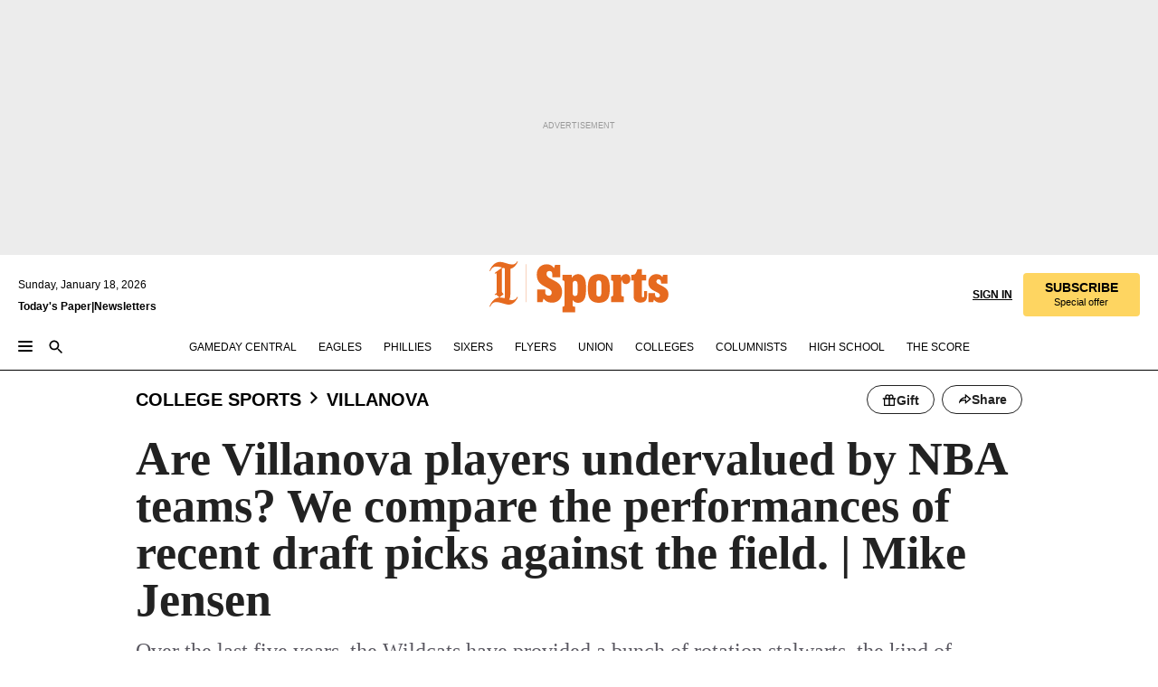

--- FILE ---
content_type: text/html; charset=utf-8
request_url: https://www.inquirer.com/college-sports/villanova/robinson-earl-nba-draft-villanova-bridges-20210729.html
body_size: 48935
content:
<!DOCTYPE html><html lang="en"><head><link rel="preload" as="image" href="https://www.inquirer.com/resizer/v2/BBFCLLAW7FG5HM4N4J337FKOXQ.jpg?auth=3131ab504473cc2296f67bfcb86f009cfb345d9ced4cfe8b512ce8e35cc44963&amp;focal=2017,753&amp;width=760&amp;height=507" imageSrcSet="https://www.inquirer.com/resizer/v2/BBFCLLAW7FG5HM4N4J337FKOXQ.jpg?auth=3131ab504473cc2296f67bfcb86f009cfb345d9ced4cfe8b512ce8e35cc44963&amp;focal=2017,753&amp;width=800&amp;height=533 800w,https://www.inquirer.com/resizer/v2/BBFCLLAW7FG5HM4N4J337FKOXQ.jpg?auth=3131ab504473cc2296f67bfcb86f009cfb345d9ced4cfe8b512ce8e35cc44963&amp;focal=2017,753&amp;width=700&amp;height=467 700w,https://www.inquirer.com/resizer/v2/BBFCLLAW7FG5HM4N4J337FKOXQ.jpg?auth=3131ab504473cc2296f67bfcb86f009cfb345d9ced4cfe8b512ce8e35cc44963&amp;focal=2017,753&amp;width=600&amp;height=400 600w,https://www.inquirer.com/resizer/v2/BBFCLLAW7FG5HM4N4J337FKOXQ.jpg?auth=3131ab504473cc2296f67bfcb86f009cfb345d9ced4cfe8b512ce8e35cc44963&amp;focal=2017,753&amp;width=500&amp;height=333 500w,https://www.inquirer.com/resizer/v2/BBFCLLAW7FG5HM4N4J337FKOXQ.jpg?auth=3131ab504473cc2296f67bfcb86f009cfb345d9ced4cfe8b512ce8e35cc44963&amp;focal=2017,753&amp;width=400&amp;height=267 400w" imageSizes="(min-width: 1040px) 650px, calc(100vw - 16px)"/><link rel="preconnect" href="https://media.inquirer.com/"/><link rel="dns-prefetch" href="https://media.inquirer.com"/><link rel="preconnect" href="https://p543.inquirer.com/"/><link rel="dns-prefetch" href="https://p543.inquirer.com"/><link rel="preconnect" href="https://htlbid.com"/><link rel="dns-prefetch" href="https://htlbid.com"/><link rel="preconnect" href="https://securepubads.g.doubleclick.net"/><link rel="dns-prefetch" href="https://securepubads.g.doubleclick.net"/><link rel="stylesheet" type="text/css" href="https://htlbid.com/v3/inquirer-web.com/htlbid.css"/><script async="" src="https://htlbid.com/v3/inquirer-web.com/htlbid.js"></script><link rel="stylesheet" href="/pf/resources/dist/inquirer-light/css/style.css?d=1137"/><title>Villanova&#x27;s recent NBA draft picks could have been undervalued by teams</title><link rel="apple-touch-icon-precomposed" sizes="57x57" href="https://media.inquirer.com/designimages/apple-touch-icon-57x57-precomposed.png"/><link rel="apple-touch-icon-precomposed" sizes="76x76" href="https://media.inquirer.com/designimages/apple-touch-icon-76x76-precomposed.png"/><link rel="apple-touch-icon-precomposed" sizes="120x120" href="https://media.inquirer.com/designimages/apple-touch-icon-60x60-precomposed@2x.png"/><link rel="apple-touch-icon-precomposed" sizes="152x152" href="https://media.inquirer.com/designimages/apple-touch-icon-76x76-precomposed@2x.png"/><link rel="apple-touch-icon-precomposed" sizes="180x180" href="https://media.inquirer.com/designimages/apple-touch-icon-60x60-precomposed@3x.png"/><link rel="icon" sizes="16x16" href="https://media.inquirer.com/designimages/apple-touch-icon-16x16-precomposed.png"/><link rel="icon" sizes="192x192" href="https://media.inquirer.com/designimages/touch-icon-192x192.png"/><link rel="apple-touch-icon-precomposed" href="https://media.inquirer.com/designimages/apple-touch-icon-precomposed.png"/><link rel="apple-touch-icon" href="https://media.inquirer.com/designimages/apple-touch-icon.png"/><meta name="robots" content="index, follow"/><meta name="googlebot-news" content="index"/><meta name="googlebot" content="index"/><meta name="copyright" content="(c) 2026 The Philadelphia Inquirer, LLC"/><meta name="distribution" content="global"/><meta name="rating" content="general"/><meta name="application-name" content="The Philadelphia Inquirer, LLC"/><meta property="og:site_name" content="Inquirer.com"/><meta name="viewport" content="width=device-width,minimum-scale=1,initial-scale=1,maximum-scale=1"/><meta name="arc_environment" content="fusion"/><meta property="fb:pages" content="6130721655"/><meta name="twitter:site" content="@PhillyInquirer"/><meta name="twitter:creator" content="@PhillyInquirer"/><meta property="og:locale" content="en_US"/><meta name="twitter:card" content="summary_large_image"/><script data-schema="Organization" type="application/ld+json">
        {
          "name": "The Philadelphia Inquirer, LLC",
          "url": "https://www.inquirer.com",
          "logo": "https://www.inquirer.com/pb/resources/dist/images/inquirer-logo-official-v2.svg",
          "sameAs": [
            "https://www.facebook.com/philadelphiainquirer/",
            "https://twitter.com/PhillyInquirer"
          ],
          "@type": "NewsMediaOrganization",
          "@context": "http://schema.org"
        }
      </script><script>
            var pmnAdmin = {};
            var PMNdataLayer = [{
              analytics: {}
            }];
          </script><link rel="canonical" href="https://www.inquirer.com/college-sports/villanova/robinson-earl-nba-draft-villanova-bridges-20210729.html"/><meta property="og:title" content="Are Villanova players undervalued by NBA teams? We compare the performances of recent draft picks against the field. | Mike Jensen"/><meta property="og:description" content="Over the last five years, the Wildcats have provided a bunch of rotation stalwarts, the kind of ballplayers you need to win."/><meta property="og:image" content="https://www.inquirer.com/resizer/v2/BBFCLLAW7FG5HM4N4J337FKOXQ.jpg?auth=3131ab504473cc2296f67bfcb86f009cfb345d9ced4cfe8b512ce8e35cc44963&amp;focal=2017,753&amp;width=760&amp;height=507"/><meta property="og:image:width" content="3892"/><meta property="og:image:height" content="2189"/><meta name="twitter:title" content="Are Villanova players undervalued by NBA teams? We compare the performances of recent draft picks against the field. | Mike Jensen"/><meta name="twitter:description" content="Over the last five years, the Wildcats have provided a bunch of rotation stalwarts, the kind of ballplayers you need to win."/><meta name="twitter:image" content="https://www.inquirer.com/resizer/v2/BBFCLLAW7FG5HM4N4J337FKOXQ.jpg?auth=3131ab504473cc2296f67bfcb86f009cfb345d9ced4cfe8b512ce8e35cc44963&amp;focal=2017,753&amp;width=760&amp;height=507"/><meta name="cXenseParse:title" content="Are Villanova players undervalued by NBA teams? We compare the performances of recent draft picks against the field. | Mike Jensen"/><meta property="article:section" content="Villanova, college-sports, villanova"/><meta name="author" content="Mike Jensen"/><meta itemProp="description" name="description" content="Over the last five years, the Wildcats have provided a bunch of rotation stalwarts, the kind of ballplayers you need to win."/><meta name="og:url" content="https://www.inquirer.com/college-sports/villanova/robinson-earl-nba-draft-villanova-bridges-20210729.html"/><meta property="article:modified_time" content="2021-07-29T07:09:25-04:00"/><meta name="date" content="2021-07-29T09:00:00Z"/><meta name="article_id" content="ICBMXDJNXBFEVFFAAZEZPWN2W4"/><meta property="og:type" content="article"/><meta property="article:opinion" content="false"/><meta property="vf:unique_id" content="ICBMXDJNXBFEVFFAAZEZPWN2W4"/><meta name="sailthru.tags" content="villanova,college-sports"/><meta name="sailthru.author" content="Mike Jensen"/><meta name="sailthru.date" content="2021-07-29T11:09:25.678Z"/><meta name="sailthru.title" content="Are Villanova players undervalued by NBA teams? We compare the performances of recent draft picks against the field. | Mike Jensen"/><meta name="sailthru.description" content="Over the last five years, the Wildcats have provided a bunch of rotation stalwarts, the kind of ballplayers you need to win."/><meta name="sailthru.image.full" content="https://www.inquirer.com/resizer/v2/BBFCLLAW7FG5HM4N4J337FKOXQ.jpg?auth=3131ab504473cc2296f67bfcb86f009cfb345d9ced4cfe8b512ce8e35cc44963&amp;focal=2017,753&amp;width=760&amp;height=507"/><meta name="sailthru.image.thumb" content="https://www.inquirer.com/resizer/v2/BBFCLLAW7FG5HM4N4J337FKOXQ.jpg?auth=3131ab504473cc2296f67bfcb86f009cfb345d9ced4cfe8b512ce8e35cc44963&amp;focal=2017,753&amp;width=760&amp;height=507"/><meta name="keywords" content="robinson-earl-nba-draft-villanova-bridges"/><meta name="news_keywords" content="robinson-earl-nba-draft-villanova-bridges"/><meta name="article-subtype" content="subtype-columnists"/><script data-schema="NewsArticle" type="application/ld+json">
    {
      "@context": "http://schema.org",
      "@type": "NewsArticle",
      "mainEntityOfPage": {
        "@type": "WebPage",
        "@id": "https://www.inquirer.com/college-sports/villanova/robinson-earl-nba-draft-villanova-bridges-20210729.html"
      },
      "headline": "Are Villanova players undervalued by NBA teams? We compare the performances of recent draft picks against the field. | Mike Jensen",
      "thumbnailUrl": "https://www.inquirer.com/resizer/v2/BBFCLLAW7FG5HM4N4J337FKOXQ.jpg?auth=3131ab504473cc2296f67bfcb86f009cfb345d9ced4cfe8b512ce8e35cc44963&focal=2017,753&width=760&height=507",
      "articleSection": "college-sports",
      "image": {
        "@type": "ImageObject",
        "url": "https://www.inquirer.com/resizer/v2/BBFCLLAW7FG5HM4N4J337FKOXQ.jpg?auth=3131ab504473cc2296f67bfcb86f009cfb345d9ced4cfe8b512ce8e35cc44963&focal=2017,753&width=760&height=507",
        "height": 2189,
        "width": 3892
      },
      "datePublished": "2021-07-29T05:00:00-04:00",
      "dateModified": "2021-07-29T05:00:00-04:00",
      "author": [{"@type":"Person","name":"Mike Jensen","url":"https://www.inquirer.com/author/jensen_mike/"}],
      "isAccessibleForFree": false,
      "hasPart": {
        "@type": "WebPageElement",
        "isAccessibleForFree": false,
        "cssSelector" : ".article-body-paywall"
      },
      "isPartOf": {
        "@type": ["CreativeWork", "Product"],
        "name": "Staff",
        "productID": "inquirer.com:basic"
      },
      "publisher": {
        "@type": "NewsMediaOrganization",
        "name": "The Philadelphia Inquirer",
        "logo": {
          "@type": "ImageObject",
          "url": "https://media.inquirer.com/designimages/inquirer-logo-amp.png",
          "width": 600,
          "height": 60
        }
      },
      "description": "Over the last five years, the Wildcats have provided a bunch of rotation stalwarts, the kind of ballplayers you need to win.",
      "keywords": [
        "articleID/ICBMXDJNXBFEVFFAAZEZPWN2W4",
        "Type/Article",
        "target/Villanova/college-sports/villanova",
        "NavLink/college-sports"
      ],
      "identifier": {
        "@type": "PropertyValue",
        "propertyID": "articleID",
        "value": "ICBMXDJNXBFEVFFAAZEZPWN2W4"
      }
    }
    </script><script data-schema="BreadcrumbList" type="application/ld+json">[
                      {
                        "@context": "https://schema.org",
                        "@type": "BreadcrumbList",
                        "itemListElement": [{"@type":"ListItem","position":1,"name":"College Sports","item":"https://www.inquirer.com/college-sports"},{"@type":"ListItem","position":2,"name":"Villanova","item":"https://www.inquirer.com/college-sports/villanova"}]
                      }
                    ,
                      {
                        "@context": "https://schema.org",
                        "@type": "BreadcrumbList",
                        "itemListElement": [{"@type":"ListItem","position":1,"name":"Sports","item":"https://www.inquirer.com/sports"},{"@type":"ListItem","position":2,"name":"Columnists","item":"https://www.inquirer.com/sports/columnists"}]
                      }
                    ]</script><script src="https://cdn.cookielaw.org/scripttemplates/otSDKStub.js" data-domain-script="c6dea5ec-f3a5-432d-8d99-556d91c9726b" type="text/javascript" charset="UTF-8" data-dLayer-name="PMNdataLayer"></script><script src="https://cdn.speedcurve.com/js/lux.js?id=283407416" defer="" crossorigin="anonymous"></script><script type="application/javascript" id="polyfill-script">if(!Array.prototype.includes||!(window.Object && window.Object.assign)||!window.Promise||!window.Symbol||!window.fetch){document.write('<script type="application/javascript" src="/pf/dist/engine/polyfill.js?d=1137&mxId=00000000" defer=""><\/script>')}</script><script id="fusion-engine-react-script" type="application/javascript" src="/pf/dist/engine/react.js?d=1137&amp;mxId=00000000" defer=""></script><script id="fusion-engine-combinations-script" type="application/javascript" src="/pf/dist/components/combinations/light.js?d=1137&amp;mxId=00000000" defer=""></script>
<script>(window.BOOMR_mq=window.BOOMR_mq||[]).push(["addVar",{"rua.upush":"false","rua.cpush":"false","rua.upre":"false","rua.cpre":"false","rua.uprl":"false","rua.cprl":"false","rua.cprf":"false","rua.trans":"SJ-8639851f-0feb-4f72-80c5-b27a3c1992b9","rua.cook":"false","rua.ims":"false","rua.ufprl":"false","rua.cfprl":"false","rua.isuxp":"false","rua.texp":"norulematch","rua.ceh":"false","rua.ueh":"false","rua.ieh.st":"0"}]);</script>
                              <script>!function(e){var n="https://s.go-mpulse.net/boomerang/";if("False"=="True")e.BOOMR_config=e.BOOMR_config||{},e.BOOMR_config.PageParams=e.BOOMR_config.PageParams||{},e.BOOMR_config.PageParams.pci=!0,n="https://s2.go-mpulse.net/boomerang/";if(window.BOOMR_API_key="PPACB-T4Q7H-SPCW8-FS2AT-3JVSH",function(){function e(){if(!o){var e=document.createElement("script");e.id="boomr-scr-as",e.src=window.BOOMR.url,e.async=!0,i.parentNode.appendChild(e),o=!0}}function t(e){o=!0;var n,t,a,r,d=document,O=window;if(window.BOOMR.snippetMethod=e?"if":"i",t=function(e,n){var t=d.createElement("script");t.id=n||"boomr-if-as",t.src=window.BOOMR.url,BOOMR_lstart=(new Date).getTime(),e=e||d.body,e.appendChild(t)},!window.addEventListener&&window.attachEvent&&navigator.userAgent.match(/MSIE [67]\./))return window.BOOMR.snippetMethod="s",void t(i.parentNode,"boomr-async");a=document.createElement("IFRAME"),a.src="about:blank",a.title="",a.role="presentation",a.loading="eager",r=(a.frameElement||a).style,r.width=0,r.height=0,r.border=0,r.display="none",i.parentNode.appendChild(a);try{O=a.contentWindow,d=O.document.open()}catch(_){n=document.domain,a.src="javascript:var d=document.open();d.domain='"+n+"';void(0);",O=a.contentWindow,d=O.document.open()}if(n)d._boomrl=function(){this.domain=n,t()},d.write("<bo"+"dy onload='document._boomrl();'>");else if(O._boomrl=function(){t()},O.addEventListener)O.addEventListener("load",O._boomrl,!1);else if(O.attachEvent)O.attachEvent("onload",O._boomrl);d.close()}function a(e){window.BOOMR_onload=e&&e.timeStamp||(new Date).getTime()}if(!window.BOOMR||!window.BOOMR.version&&!window.BOOMR.snippetExecuted){window.BOOMR=window.BOOMR||{},window.BOOMR.snippetStart=(new Date).getTime(),window.BOOMR.snippetExecuted=!0,window.BOOMR.snippetVersion=12,window.BOOMR.url=n+"PPACB-T4Q7H-SPCW8-FS2AT-3JVSH";var i=document.currentScript||document.getElementsByTagName("script")[0],o=!1,r=document.createElement("link");if(r.relList&&"function"==typeof r.relList.supports&&r.relList.supports("preload")&&"as"in r)window.BOOMR.snippetMethod="p",r.href=window.BOOMR.url,r.rel="preload",r.as="script",r.addEventListener("load",e),r.addEventListener("error",function(){t(!0)}),setTimeout(function(){if(!o)t(!0)},3e3),BOOMR_lstart=(new Date).getTime(),i.parentNode.appendChild(r);else t(!1);if(window.addEventListener)window.addEventListener("load",a,!1);else if(window.attachEvent)window.attachEvent("onload",a)}}(),"".length>0)if(e&&"performance"in e&&e.performance&&"function"==typeof e.performance.setResourceTimingBufferSize)e.performance.setResourceTimingBufferSize();!function(){if(BOOMR=e.BOOMR||{},BOOMR.plugins=BOOMR.plugins||{},!BOOMR.plugins.AK){var n="false"=="true"?1:0,t="",a="clr5cpiccueuk2lm6l3a-f-89d984b57-clientnsv4-s.akamaihd.net",i="false"=="true"?2:1,o={"ak.v":"39","ak.cp":"689028","ak.ai":parseInt("653835",10),"ak.ol":"0","ak.cr":9,"ak.ipv":4,"ak.proto":"h2","ak.rid":"1cf5206d","ak.r":51990,"ak.a2":n,"ak.m":"dscr","ak.n":"ff","ak.bpcip":"18.227.209.0","ak.cport":60960,"ak.gh":"2.17.209.133","ak.quicv":"","ak.tlsv":"tls1.3","ak.0rtt":"","ak.0rtt.ed":"","ak.csrc":"-","ak.acc":"","ak.t":"1768747766","ak.ak":"hOBiQwZUYzCg5VSAfCLimQ==+dNemSyQ+IwifamJS6IMK0W40dxdupLArneQ4RNKJ1qxzmSTP5sOxC7uvgn6YCnHGSK6a6oZK9uNk7D8DbWcAyqGuEpea4HRBgSciFtc075J6DDHFOKm29aKxpIDx/anSVcz9XdRsc0xCdR51sUaMVhxTvSttU6UnwjHiSdx/QAS6fEIlF3brlngsub8wBvBoLevGZ+dq3ZdTzUpQc+iUG3y2xgdiB9iv8wLGbv0zpCw8yj0RTcD2sUqIuTM3t/6sTg6EF3DngOCkmQ8yjU69LwmIt/UebaP2LcCGrmJUwhNiFa60LBDadVkrD/ZG0f5d68mGXd9oY54slhylPVwaUhN/Bq49JK2Djtc5cA3woFJMjmyha0UD77/j5bk1xEyAgCXVycKu0zVStAVmx6eU/76XsH5lHIhveAiqShotaA=","ak.pv":"123","ak.dpoabenc":"","ak.tf":i};if(""!==t)o["ak.ruds"]=t;var r={i:!1,av:function(n){var t="http.initiator";if(n&&(!n[t]||"spa_hard"===n[t]))o["ak.feo"]=void 0!==e.aFeoApplied?1:0,BOOMR.addVar(o)},rv:function(){var e=["ak.bpcip","ak.cport","ak.cr","ak.csrc","ak.gh","ak.ipv","ak.m","ak.n","ak.ol","ak.proto","ak.quicv","ak.tlsv","ak.0rtt","ak.0rtt.ed","ak.r","ak.acc","ak.t","ak.tf"];BOOMR.removeVar(e)}};BOOMR.plugins.AK={akVars:o,akDNSPreFetchDomain:a,init:function(){if(!r.i){var e=BOOMR.subscribe;e("before_beacon",r.av,null,null),e("onbeacon",r.rv,null,null),r.i=!0}return this},is_complete:function(){return!0}}}}()}(window);</script></head><body><div>
                <script type="text/javascript">
                  function OptanonWrapper() { }
                </script>
              </div><noscript>
          <iframe src="https://www.googletagmanager.com/ns.html?id=GTM-M4NMCHW"
          height="0" width="0" style="display:none;visibility:hidden"></iframe></noscript><div id="fusion-app" class=""><div class="article-body article-body-paywall type-body-text"><a class="sr-only focus:not-sr-only active:not-sr-only hover:not-sr-only" href="#article-body">Skip to content</a><header id="app-bar" class="app-bar header top-0 sticky z-[11]"><div data-ad-name="article/top_banner_masthead" class="text-center container-column
          bg-[#ececec] overflow-hidden py-4 flex-col justify-center items-center flex min-h-[50px] md:min-h-[90px] lg:min-h-[250px]"><div class="type-button absolute z-0"><div class="advertisement-text font-light xxs:leading-5 xs:leading-none text-[9px] text-[#999] tracking-normal uppercase justify-center flex flex-row mb-1">Advertisement</div></div><div class="container-row justify-center w-full z-1"><div class="arcad bg-none my-0 mx-auto min-h-0 min-w-0 ad-responsive text-center "><div class="htlad-web-top_banner_masthead" data-unit="phl.sports/college-sports-villanova/article/top_banner" data-targeting="{&quot;position&quot;:&quot;slider&quot;,&quot;position_type&quot;:&quot;slider_section&quot;}"></div></div></div></div><nav class="global-app-bar sticky top-0 border-solid z-[11] inset-x-0 border-b bg-white "><div class="h-[62px] flex flex-col max-w-[1240px] mx-auto px-5 justify-center relative lg:h-[127px] bg-white"><div class="static lg:relative"><div class="transition-all lg:w-[616px] left-0 flex flex-col
        overflow-hidden duration-200 absolute w-full top-16
        lg:left-8 shadow-md lg:top-[128px] h-0"><div class="flex flex-col bg-white space-y-3 p-3 shadow-md inq-dropdown-menu px-7 py-4 "><div class="relative"><input type="text" placeholder="Search" aria-required="false" aria-label="Search" id="search" class="font-grot10 border border-solid border-neutral-dark-gray focus:border-primary-blue active:border-primary-blue w-full px-6 py-3 text-4"/><div class="absolute top-1 right-1"><button class="cursor-pointer p-2 bg-transparent"><svg xmlns="http://www.w3.org/2000/svg" width="20" height="20" viewBox="0 0 24 24"><use href="#search-icon-circle"></use><use href="#search-icon-line"></use></svg></button></div></div></div></div></div><div class="flex flex-row flex-auto"><svg xmlns="http://www.w3.org/2000/svg" class="hidden"><defs><path d="M0 0h24v24H0z" fill="none" id="search-icon-circle"></path><path d="M15.5 14h-.79l-.28-.27C15.41 12.59 16 11.11 16 9.5 16 5.91 13.09 3 9.5 3S3 5.91 3 9.5 5.91 16 9.5 16c1.61 0 3.09-.59 4.23-1.57l.27.28v.79l5 4.99L20.49 19l-4.99-5zm-6 0C7.01 14 5 11.99 5 9.5S7.01 5 9.5 5 14 7.01 14 9.5 11.99 14 9.5 14z" id="search-icon-line"></path></defs></svg><div class="flex-1 flex items-center space-x-2 lg:hidden"><button type="button" role="button" aria-label="Full navigation" aria-haspopup="true" aria-expanded="false" class="flex flex-col h-3 w-4 p-0 rounded
      justify-center items-center group cursor-pointer bg-transparent"><div class="h-0.5 w-4 rounded-full transition ease
      transform duration-300 opacity-100 group-hover:opacity-50  bg-black"></div><div class="h-0.5 w-4 my-[3px] rounded-full
      transition ease transform duration-300 opacity-100 group-hover:opacity-50 bg-black"></div><div class="h-0.5 w-4 rounded-full transition
      ease transform duration-300 opacity-100 group-hover:opacity-50  bg-black"></div></button><button class="cursor-pointer p-2 mt-1 bg-transparent" aria-label="Search" aria-haspopup="true" aria-expanded="false"><svg xmlns="http://www.w3.org/2000/svg" width="20" height="20" viewBox="0 0 24 24"><use href="#search-icon-circle"></use><use href="#search-icon-line"></use></svg></button></div><div class="hidden flex-1 flex-col space-y-1 justify-center lg:flex lg:pt-3"><div class="flex flex-row items-center"><div aria-label="Sunday, January 18, 2026" class="text-3 mb-1 mr-1">Sunday, January 18, 2026</div></div><div class="flex gap-1 text-3 font-bold leading-3.5 "><a href="https://eedition.inquirer.com/" id="todayspaper" data-link-type="global-nav" aria-label="Print Copy of Today&#x27;s Paper" role="link" class="no-underline text-black">Today&#x27;s Paper</a>|<a class="no-underline text-black" href="https://www.inquirer.com/newsletters/" data-link-type="global-nav" aria-label="Newsletters" role="link">Newsletters</a></div></div><div class="flex-1 text-center justify-center items-center flex"><div class="flex-1 relative"><div class="absolute left-0 right-0 h-full flex items-center justify-center"><a href="/" data-link-type="global-nav" aria-label="The Philadelphia Inquirer - Go to homepage link" role="link"><svg class="mx-auto text-[#231F20] lg:text-[#E66A1F] h-8 sm:h-[37px] lg:h-[57px]" xmlns="http://www.w3.org/2000/svg" viewBox="0 0 51 57" fill="currentColor"><g><path d="M11.1808 40.0499L15.754 36.3012C14.6982 35.4796 13.761 34.5425 13.761 33.196V8.27156L15.0511 7.27506C15.6384 7.50936 16.2819 7.68434 16.9878 7.86229V37.4133C16.9878 38.6441 16.8721 39.9313 16.7535 40.9871C14.7575 40.3999 13.5831 40.2249 11.1808 40.0499ZM0.0976562 10.5582L0.859862 11.0268C1.85636 8.44951 3.968 5.87225 7.54177 5.87225C9.06618 5.87225 12.0587 6.34084 13.936 6.98442L5.72671 13.0168L6.4296 13.779L7.48542 13.0168C7.54177 13.0168 8.07264 13.4854 8.07264 19.0047V35.0111L5.72671 36.7104L6.4296 37.4726L7.31044 36.8291L11.1215 40.0499C5.84534 40.0499 1.68138 45.5099 0.0976562 49.9616L0.859862 50.4301C1.91568 47.7936 3.7337 45.2163 7.36975 45.2163C12.1773 45.2163 17.6877 48.0279 21.5017 48.0279C26.0186 48.0279 29.8296 43.6237 31.4133 39.8127L30.6511 39.3441C29.7733 41.5714 27.7773 42.9771 25.3157 42.9771C24.4378 42.9771 23.382 42.8022 22.1512 42.5679H21.9762C21.8606 42.5085 21.8012 42.5085 21.7419 42.5085C22.5041 41.3371 22.7384 40.5749 22.9727 38.8755C23.3257 36.1203 23.3257 30.8975 23.3257 27.1458V8.33088C28.5425 7.1594 31.1227 1.11217 31.4163 0.468593L30.6482 0C29.711 2.34297 27.715 3.57377 25.0784 3.57377C20.6802 3.57377 15.8726 0.70289 11.768 0.70289C5.66739 0.70289 1.85636 5.98791 0.0976562 10.5582Z"></path><path d="M40.5335 45.3015H40.8301L40.8301 3.34757H40.5335L40.5335 45.3015Z"></path></g></svg></a><a href="/sports" data-link-type="global-nav" aria-label="The Philadelphia Inquirer - Go to sports page link" role="link"><svg class="mx-auto h-8 text-[#231F20] lg:text-[#E66A1F] sm:h-[37px] lg:h-[57px]" xmlns="http://www.w3.org/2000/svg" viewBox="51 0 147 57" fill="currentColor"><g><path d="M59.8146 41.263L58.6372 45.2075H52.8094V31.3128H61.6415V34.0205C61.6415 36.4347 62.8783 38.0837 65.4111 38.0837C67.5316 38.0837 68.8247 36.9062 68.8247 34.7857C68.8247 31.9 66.4105 30.9005 63.5841 29.3109L59.5803 27.0747C54.6927 24.3669 52.3379 20.4817 52.3379 14.5917C52.3379 7.11497 57.7534 3.34546 63.3469 3.34546C66.9977 3.34546 69.6462 4.93512 71.4138 7.58356L72.5319 3.992H78.1847V17.7087H69.5276V14.651C69.5276 12.2369 68.4688 10.7658 66.2889 10.7658C64.5806 10.7658 63.1096 11.8839 63.1096 14.0638C63.1096 16.3 64.5213 17.6554 67.0541 19.0107L72.7662 22.0714C76.3578 24.014 80.3022 27.0183 80.3022 34.0235C80.3022 42.0311 75.1803 45.857 68.9403 45.857C64.465 45.854 61.5793 43.8521 59.8146 41.263Z"></path><path d="M80.795 50.2108H81.0293C82.2067 50.2108 82.9719 49.9172 82.9719 48.2682V23.1866C82.9719 21.5376 82.0881 21.244 81.2043 21.244H80.792V14.9447H91.0358V18.3583C92.3319 15.6505 95.3926 14.2358 97.9817 14.2358C100.808 14.2358 103.575 15.5912 105.165 18.8862C106.342 21.3596 106.754 24.539 106.754 30.1324C106.754 35.6666 106.342 38.9052 105.224 41.3194C103.812 44.558 101.045 46.029 97.9817 46.029C95.9798 46.029 93.1534 45.0266 91.9167 42.7904V48.2652C91.9167 49.9142 92.8598 50.2078 94.0372 50.2078H94.8617V56.5071H80.7891V50.2108H80.795ZM94.6333 38.4366C96.3416 38.4366 97.4004 37.4371 97.4004 34.9637V25.3071C97.4004 22.893 96.3416 21.7155 94.6333 21.7155C92.9844 21.7155 91.9256 22.893 91.9256 25.3071V34.9637C91.9226 37.4342 92.9844 38.4366 94.6333 38.4366Z"></path><path d="M110.827 41.3194C109.415 38.9052 108.766 35.5509 108.766 30.1324C108.766 24.7139 109.412 21.419 110.827 19.0048C112.829 15.5912 116.833 14.2358 120.896 14.2358C124.959 14.2358 128.963 15.5912 130.965 19.0048C132.376 21.419 133.026 24.7169 133.026 30.1324C133.026 35.5479 132.379 38.9052 130.965 41.3194C128.903 44.6766 124.959 46.029 120.896 46.029C116.833 46.032 112.888 44.6766 110.827 41.3194ZM120.896 39.0238C122.604 39.0238 123.663 38.0214 123.663 35.6666V24.6012C123.663 22.2464 122.604 21.244 120.896 21.244C119.187 21.244 118.129 22.2464 118.129 24.6012V35.6695C118.129 38.0244 119.187 39.0238 120.896 39.0238Z"></path><path d="M134.588 38.9052H134.822C136 38.9052 136.765 38.6116 136.765 36.9626V23.1865C136.765 21.5376 135.881 21.2439 134.997 21.2439H134.585V14.9446H145.3V18.1833C146.066 16.122 148.008 14.2388 150.716 14.2388C153.836 14.2388 155.778 16.4186 155.778 19.8322C155.778 23.5424 153.364 25.2477 151.009 25.2477C148.477 25.2477 146.712 23.6581 146.712 21.4219C146.712 21.1283 146.712 20.7754 146.771 20.5381C145.713 21.9498 145.769 23.5395 145.769 26.2502V36.9656C145.769 38.6145 146.534 38.9081 148.302 38.9081H148.595V45.2075H134.582V38.9052H134.588Z"></path><path d="M166.824 45.7353C162.114 45.7353 159.466 43.2026 159.466 39.4953V21.2439H156.758V14.9446H158.288C160.702 14.9446 161.586 14.1794 162.526 11.706L163.644 8.70459H168.413V14.9446H173.182V21.2439H168.413V38.4366C168.413 39.2017 168.766 39.9076 169.709 39.9076C170.712 39.9076 171.065 39.2017 171.065 38.4366V33.021H174.125V38.9674C174.125 42.0845 172.651 45.7353 166.824 45.7353Z"></path><path d="M181.77 42.3218L181.064 45.2075H175.708V35.1979H183.066V36.8469C183.066 38.9081 184.303 40.0856 185.952 40.0856C187.307 40.0856 188.484 39.3204 188.484 37.6121C188.484 35.9631 186.835 35.1386 184.54 33.9612L181.713 32.5495C177.828 30.6069 175.648 27.9585 175.648 23.3645C175.648 18.2426 179.24 14.2388 184.596 14.2388C188.069 14.2388 190.071 15.7098 191.189 17.6524L191.895 14.9446H196.723V24.6605H189.659V23.4238C189.659 21.3033 188.659 20.0102 187.01 20.0102C185.539 20.0102 184.537 20.9533 184.537 22.4243C184.537 23.6017 185.243 24.4262 186.951 25.31L189.012 26.3688C194.075 28.9579 197.904 30.9598 197.904 36.7313C197.904 42.737 193.547 45.9163 188.956 45.9163C185.302 45.9133 182.888 44.205 181.77 42.3218Z"></path></g></svg></a></div></div></div><div class="flex-1 flex items-center justify-end lg:pt-3"><div class="text-right"><div class="w-full font-grot10"><a aria-haspopup="true" aria-expanded="false" aria-label="Signin/Signup" data-link-type="global-nav" class="cursor-pointer font-bold uppercase lg:hidden text-3 grid justify-end flex-wrap sm:flex leading-3.5"><span class="inline-block whitespace-nowrap">Sign In / </span><span class="inline-block whitespace-nowrap">Sign Up</span></a><div class="subscribe-btn w-full flex-row items-center space-x-3 lg:flex hidden"><a class="cursor-pointer font-bold text-3 text-neutral-black hidden lg:inline transition-all duration-500 ease-in-out opacity-1 auth0-log-in login-btn sign-in align-middle uppercase underline xxl:text-3.5" role="link" aria-label="Sign in" data-link-type="global-nav">Sign in</a><a class="subscribe no-underline" role="link" aria-label="Subscribe" data-link-type="global-nav" href="https://www.inquirer.com/subscribe_today/"><button class="transition-all duration-300 ease-out rounded cursor-pointer font-grot10 py-2 px-6 text-neutral-black signup-wrapper hidden lg:inline-block relative whitespace-no-wrap text-[.875rem] uppercase bg-[#fed561] border border-[#fed561] test-subscribe-btn leading-4 overflow-hidden" data-link-type="global-nav" style="background-color:#fed561;border-color:#fed561;color:#000000" role="button"><b>SUBSCRIBE</b><div class="transition-all text-[11px] duration-[250ms] ease-in-out offer-language font-light normal-case
                        tracking-normal overflow-hidden ">Special offer</div></button></a></div></div><div class="static lg:relative z-1"><div class="transition-all left-0 lg:left-auto lg:right-0 flex overflow-hidden duration-200 absolute w-full top-16 justify-center bg-white  lg:w-auto lg:top-0 shadow-md  h-0"><div class="w-full sm:w-[400px] lg:w-[254px]"><div class="flex flex-col justify-center items-center shadow-none inq-dropdown-menu p-3 pb-5 sm:mx-auto "><div class="flex justify-center items-center space-x-2"><svg xmlns="http://www.w3.org/2000/svg" width="12" height="12" viewBox="0 0 12 12" version="1.1"><g stroke="none" stroke-width="1" fill="none" fill-rule="evenodd"><g id="tooltip"><circle fill="#1A6AFF" cx="6" cy="6" r="6"></circle><rect fill="#FFFFFF" x="5.25" y="2" width="1.5" height="5"></rect><rect fill="#FFFFFF" x="5.25" y="8" width="1.5" height="1.5"></rect></g></g></svg><div class="text-2.5 info-link" role="link" aria-label="Keep reading by creating a &lt;b&gt;free&lt;/b&gt; account or signing in.">Keep reading by creating a <b>free</b> account or signing in.</div></div><button aria-label="Sign in/Sign up" class="inq-button-ds cursor-pointer font-grot10 !normal-case !text-md !leading-5 min-h-[40px] px-6 py-2.5 !font-medium 
    text-white inline-flex 
    justify-center items-center text-center 
    not-italic rounded 
    box-border focus:ring-4 
    transition-all duration-300 ease-out bg-blue-mid hover:bg-blue-dark focus:ring-blue-dark auth0-log-in login-btn w-full sm:w-auto sm:min-w-[190px] lg:min-w-0 my-2" data-link-type="global-nav">Sign in/Sign up</button><form class="flex justify-center items-center w-full sm:w-auto " action="https://www.inquirer.com/subscribe_today/"><button aria-label="Subscribe" class="inq-button-ds cursor-pointer font-grot10 !normal-case !text-md !leading-5 min-h-[40px] px-6 py-2.5 !font-medium 
    text-white inline-flex 
    justify-center items-center text-center 
    not-italic rounded 
    box-border focus:ring-4 
    transition-all duration-300 ease-out inq-button-ds--secondary bg-transparent hover:bg-transparent !border !border-solid !text-black border-black hover:border-gray-mid-neutral
      focus:!bg-white focus:ring-4 focus:ring-silversand
      active:ring-0 active:!bg-gray-mid-neutral active:!text-white lg:!hidden w-full sm:w-auto sm:min-w-[190px] lg:min-w-0 my-2" data-link-type="global-nav">Subscribe</button></form><form class="flex justify-center items-center w-full sm:w-auto lg:hidden" action="https://www.inquirer.com/donate/"><button aria-label="Support local news" class="inq-button-ds cursor-pointer font-grot10 !normal-case !text-md !leading-5 min-h-[40px] px-6 py-2.5 !font-medium 
    text-white inline-flex 
    justify-center items-center text-center 
    not-italic rounded 
    box-border focus:ring-4 
    transition-all duration-300 ease-out inq-button-ds--secondary bg-transparent hover:bg-transparent !border !border-solid !text-black border-black hover:border-gray-mid-neutral
      focus:!bg-white focus:ring-4 focus:ring-silversand
      active:ring-0 active:!bg-gray-mid-neutral active:!text-white support-local-news-btn w-full sm:w-auto sm:min-w-[190px] lg:min-w-0 my-2" data-link-type="global-nav">Support local news</button></form><a href="#" aria-label="Sign out" class="inq-button-ds cursor-pointer font-grot10 !normal-case !text-md !leading-5 inq-button-ds--link decoration-1 underline-offset-1 text-black h-auto text-center mt-2 hidden logout-btn" data-link-type="global-nav">Sign out</a></div></div></div></div></div></div></div><div class="flex transition-all duration-250 flex-row h-0 overflow-hidden items-center lg:h-[52px]"><div class="flex-1 lg:flex items-center space-x-2 hidden "><button type="button" role="button" aria-label="Full navigation" aria-haspopup="true" aria-expanded="false" class="flex flex-col h-3 w-4 p-0 rounded
      justify-center items-center group cursor-pointer bg-white"><div class="h-0.5 w-4 rounded-full transition ease
      transform duration-300 opacity-100 group-hover:opacity-50  bg-black"></div><div class="h-0.5 w-4 my-[3px] rounded-full
      transition ease transform duration-300 opacity-100 group-hover:opacity-50 bg-black"></div><div class="h-0.5 w-4 rounded-full transition
      ease transform duration-300 opacity-100 group-hover:opacity-50  bg-black"></div></button><button class="cursor-pointer p-2 mt-1 bg-transparent" aria-label="Search" aria-haspopup="true" aria-expanded="false"><svg xmlns="http://www.w3.org/2000/svg" width="20" height="20" viewBox="0 0 24 24"><use href="#search-icon-circle"></use><use href="#search-icon-line"></use></svg></button></div><div class="flex overflow-hidden items-center"><div class="flex-wrap justify-center flex overflow-hidden h-4 transition-all duration-500 ease-in-out"><a data-link-type="header-nav-main" aria-label="Gameday Central" role="link" class="uppercase no-underline text-black cursor-pointer text-3 mx-6" href="/sports/gameday-central">Gameday Central</a><a data-link-type="header-nav-main" aria-label="Eagles" role="link" class="uppercase no-underline text-black cursor-pointer text-3 mr-6" href="/eagles">Eagles</a><a data-link-type="header-nav-main" aria-label="Phillies" role="link" class="uppercase no-underline text-black cursor-pointer text-3 mr-6" href="/phillies">Phillies</a><a data-link-type="header-nav-main" aria-label="Sixers" role="link" class="uppercase no-underline text-black cursor-pointer text-3 mr-6" href="/sixers">Sixers</a><a data-link-type="header-nav-main" aria-label="Flyers" role="link" class="uppercase no-underline text-black cursor-pointer text-3 mr-6" href="/flyers">Flyers</a><a data-link-type="header-nav-main" aria-label="Union" role="link" class="uppercase no-underline text-black cursor-pointer text-3 mr-6" href="/soccer">Union</a><a data-link-type="header-nav-main" aria-label="Colleges" role="link" class="uppercase no-underline text-black cursor-pointer text-3 mr-6" href="/college-sports">Colleges</a><a data-link-type="header-nav-main" aria-label="Columnists" role="link" class="uppercase no-underline text-black cursor-pointer text-3 mr-6" href="/sports/columnists">Columnists</a><a data-link-type="header-nav-main" aria-label="High School" role="link" class="uppercase no-underline text-black cursor-pointer text-3 mr-6" href="/high-school-sports">High School</a><a data-link-type="header-nav-main" aria-label="The Score" role="link" class="uppercase no-underline text-black cursor-pointer text-3 mr-6" href="/sports/the-score">The Score</a></div></div><div class="flex-1"></div></div></div></nav><nav class="global-app-bar !h-[63px] fixed top-0 z-[11] border-solid inset-x-0 transition-all duration-500 mx-auto box-border invisible opacity-0 duration-100 border-b bg-white "><div class="app-bar-wrapper !h-[62px] bg-white flex flex-col max-w-[1240px] mx-auto px-5 justify-center relative inset-x-0 bg-white"><div class="static lg:relative"><div class="transition-all lg:w-[616px] left-0 flex flex-col
        overflow-hidden duration-200 absolute w-full top-16
        lg:left-8 shadow-md lg:top-16 h-0"><div class="flex flex-col bg-white space-y-3 p-3 shadow-md inq-dropdown-menu px-7 py-4 static"><div class="relative"><input type="text" placeholder="Search" aria-required="false" aria-label="Search" id="search" class="font-grot10 border border-solid border-neutral-dark-gray focus:border-primary-blue active:border-primary-blue w-full px-6 py-3 text-4"/><div class="absolute top-1 right-1"><button class="cursor-pointer p-2 bg-transparent"><svg xmlns="http://www.w3.org/2000/svg" width="20" height="20" viewBox="0 0 24 24"><use href="#search-icon-circle"></use><use href="#search-icon-line"></use></svg></button></div></div></div></div></div><div class="flex flex-row flex-auto"><svg xmlns="http://www.w3.org/2000/svg" class="hidden"><defs><path d="M0 0h24v24H0z" fill="none" id="search-icon-circle"></path><path d="M15.5 14h-.79l-.28-.27C15.41 12.59 16 11.11 16 9.5 16 5.91 13.09 3 9.5 3S3 5.91 3 9.5 5.91 16 9.5 16c1.61 0 3.09-.59 4.23-1.57l.27.28v.79l5 4.99L20.49 19l-4.99-5zm-6 0C7.01 14 5 11.99 5 9.5S7.01 5 9.5 5 14 7.01 14 9.5 11.99 14 9.5 14z" id="search-icon-line"></path></defs></svg><div class="flex-1 flex items-center space-x-2"><button type="button" role="button" aria-label="Full navigation" aria-haspopup="true" aria-expanded="false" class="flex flex-col h-3 w-4 p-0 rounded
      justify-center items-center group cursor-pointer bg-transparent"><div class="h-0.5 w-4 rounded-full transition ease
      transform duration-300 opacity-100 group-hover:opacity-50  bg-black"></div><div class="h-0.5 w-4 my-[3px] rounded-full
      transition ease transform duration-300 opacity-100 group-hover:opacity-50 bg-black"></div><div class="h-0.5 w-4 rounded-full transition
      ease transform duration-300 opacity-100 group-hover:opacity-50  bg-black"></div></button><button class="cursor-pointer p-2 mt-1 bg-transparent" aria-label="Search" aria-haspopup="true" aria-expanded="false"><svg xmlns="http://www.w3.org/2000/svg" width="20" height="20" viewBox="0 0 24 24"><use href="#search-icon-circle"></use><use href="#search-icon-line"></use></svg></button></div><div class="flex-1 text-center justify-center items-center flex"><div class="flex-1 relative"><div class="absolute left-0 right-0 h-full flex items-center justify-center"><a href="/" data-link-type="global-nav" aria-label="The Philadelphia Inquirer - Go to homepage link" role="link"><svg class="mx-auto text-[#231F20] lg:text-[#E66A1F] h-8 sm:h-[37px]" xmlns="http://www.w3.org/2000/svg" viewBox="0 0 51 57" fill="currentColor"><g><path d="M11.1808 40.0499L15.754 36.3012C14.6982 35.4796 13.761 34.5425 13.761 33.196V8.27156L15.0511 7.27506C15.6384 7.50936 16.2819 7.68434 16.9878 7.86229V37.4133C16.9878 38.6441 16.8721 39.9313 16.7535 40.9871C14.7575 40.3999 13.5831 40.2249 11.1808 40.0499ZM0.0976562 10.5582L0.859862 11.0268C1.85636 8.44951 3.968 5.87225 7.54177 5.87225C9.06618 5.87225 12.0587 6.34084 13.936 6.98442L5.72671 13.0168L6.4296 13.779L7.48542 13.0168C7.54177 13.0168 8.07264 13.4854 8.07264 19.0047V35.0111L5.72671 36.7104L6.4296 37.4726L7.31044 36.8291L11.1215 40.0499C5.84534 40.0499 1.68138 45.5099 0.0976562 49.9616L0.859862 50.4301C1.91568 47.7936 3.7337 45.2163 7.36975 45.2163C12.1773 45.2163 17.6877 48.0279 21.5017 48.0279C26.0186 48.0279 29.8296 43.6237 31.4133 39.8127L30.6511 39.3441C29.7733 41.5714 27.7773 42.9771 25.3157 42.9771C24.4378 42.9771 23.382 42.8022 22.1512 42.5679H21.9762C21.8606 42.5085 21.8012 42.5085 21.7419 42.5085C22.5041 41.3371 22.7384 40.5749 22.9727 38.8755C23.3257 36.1203 23.3257 30.8975 23.3257 27.1458V8.33088C28.5425 7.1594 31.1227 1.11217 31.4163 0.468593L30.6482 0C29.711 2.34297 27.715 3.57377 25.0784 3.57377C20.6802 3.57377 15.8726 0.70289 11.768 0.70289C5.66739 0.70289 1.85636 5.98791 0.0976562 10.5582Z"></path><path d="M40.5335 45.3015H40.8301L40.8301 3.34757H40.5335L40.5335 45.3015Z"></path></g></svg></a><a href="/sports" data-link-type="global-nav" aria-label="The Philadelphia Inquirer - Go to sports page link" role="link"><svg class="mx-auto h-8 text-[#231F20] lg:text-[#E66A1F] sm:h-[37px]" xmlns="http://www.w3.org/2000/svg" viewBox="51 0 147 57" fill="currentColor"><g><path d="M59.8146 41.263L58.6372 45.2075H52.8094V31.3128H61.6415V34.0205C61.6415 36.4347 62.8783 38.0837 65.4111 38.0837C67.5316 38.0837 68.8247 36.9062 68.8247 34.7857C68.8247 31.9 66.4105 30.9005 63.5841 29.3109L59.5803 27.0747C54.6927 24.3669 52.3379 20.4817 52.3379 14.5917C52.3379 7.11497 57.7534 3.34546 63.3469 3.34546C66.9977 3.34546 69.6462 4.93512 71.4138 7.58356L72.5319 3.992H78.1847V17.7087H69.5276V14.651C69.5276 12.2369 68.4688 10.7658 66.2889 10.7658C64.5806 10.7658 63.1096 11.8839 63.1096 14.0638C63.1096 16.3 64.5213 17.6554 67.0541 19.0107L72.7662 22.0714C76.3578 24.014 80.3022 27.0183 80.3022 34.0235C80.3022 42.0311 75.1803 45.857 68.9403 45.857C64.465 45.854 61.5793 43.8521 59.8146 41.263Z"></path><path d="M80.795 50.2108H81.0293C82.2067 50.2108 82.9719 49.9172 82.9719 48.2682V23.1866C82.9719 21.5376 82.0881 21.244 81.2043 21.244H80.792V14.9447H91.0358V18.3583C92.3319 15.6505 95.3926 14.2358 97.9817 14.2358C100.808 14.2358 103.575 15.5912 105.165 18.8862C106.342 21.3596 106.754 24.539 106.754 30.1324C106.754 35.6666 106.342 38.9052 105.224 41.3194C103.812 44.558 101.045 46.029 97.9817 46.029C95.9798 46.029 93.1534 45.0266 91.9167 42.7904V48.2652C91.9167 49.9142 92.8598 50.2078 94.0372 50.2078H94.8617V56.5071H80.7891V50.2108H80.795ZM94.6333 38.4366C96.3416 38.4366 97.4004 37.4371 97.4004 34.9637V25.3071C97.4004 22.893 96.3416 21.7155 94.6333 21.7155C92.9844 21.7155 91.9256 22.893 91.9256 25.3071V34.9637C91.9226 37.4342 92.9844 38.4366 94.6333 38.4366Z"></path><path d="M110.827 41.3194C109.415 38.9052 108.766 35.5509 108.766 30.1324C108.766 24.7139 109.412 21.419 110.827 19.0048C112.829 15.5912 116.833 14.2358 120.896 14.2358C124.959 14.2358 128.963 15.5912 130.965 19.0048C132.376 21.419 133.026 24.7169 133.026 30.1324C133.026 35.5479 132.379 38.9052 130.965 41.3194C128.903 44.6766 124.959 46.029 120.896 46.029C116.833 46.032 112.888 44.6766 110.827 41.3194ZM120.896 39.0238C122.604 39.0238 123.663 38.0214 123.663 35.6666V24.6012C123.663 22.2464 122.604 21.244 120.896 21.244C119.187 21.244 118.129 22.2464 118.129 24.6012V35.6695C118.129 38.0244 119.187 39.0238 120.896 39.0238Z"></path><path d="M134.588 38.9052H134.822C136 38.9052 136.765 38.6116 136.765 36.9626V23.1865C136.765 21.5376 135.881 21.2439 134.997 21.2439H134.585V14.9446H145.3V18.1833C146.066 16.122 148.008 14.2388 150.716 14.2388C153.836 14.2388 155.778 16.4186 155.778 19.8322C155.778 23.5424 153.364 25.2477 151.009 25.2477C148.477 25.2477 146.712 23.6581 146.712 21.4219C146.712 21.1283 146.712 20.7754 146.771 20.5381C145.713 21.9498 145.769 23.5395 145.769 26.2502V36.9656C145.769 38.6145 146.534 38.9081 148.302 38.9081H148.595V45.2075H134.582V38.9052H134.588Z"></path><path d="M166.824 45.7353C162.114 45.7353 159.466 43.2026 159.466 39.4953V21.2439H156.758V14.9446H158.288C160.702 14.9446 161.586 14.1794 162.526 11.706L163.644 8.70459H168.413V14.9446H173.182V21.2439H168.413V38.4366C168.413 39.2017 168.766 39.9076 169.709 39.9076C170.712 39.9076 171.065 39.2017 171.065 38.4366V33.021H174.125V38.9674C174.125 42.0845 172.651 45.7353 166.824 45.7353Z"></path><path d="M181.77 42.3218L181.064 45.2075H175.708V35.1979H183.066V36.8469C183.066 38.9081 184.303 40.0856 185.952 40.0856C187.307 40.0856 188.484 39.3204 188.484 37.6121C188.484 35.9631 186.835 35.1386 184.54 33.9612L181.713 32.5495C177.828 30.6069 175.648 27.9585 175.648 23.3645C175.648 18.2426 179.24 14.2388 184.596 14.2388C188.069 14.2388 190.071 15.7098 191.189 17.6524L191.895 14.9446H196.723V24.6605H189.659V23.4238C189.659 21.3033 188.659 20.0102 187.01 20.0102C185.539 20.0102 184.537 20.9533 184.537 22.4243C184.537 23.6017 185.243 24.4262 186.951 25.31L189.012 26.3688C194.075 28.9579 197.904 30.9598 197.904 36.7313C197.904 42.737 193.547 45.9163 188.956 45.9163C185.302 45.9133 182.888 44.205 181.77 42.3218Z"></path></g></svg></a></div></div></div><div class="flex-1 flex items-center justify-end"><div class="text-right"><div class="w-full font-grot10"><a aria-haspopup="true" aria-expanded="false" aria-label="Signin/Signup" data-link-type="global-nav" class="cursor-pointer font-bold uppercase lg:hidden text-3 grid justify-end flex-wrap sm:flex leading-3.5"><span class="inline-block whitespace-nowrap">Sign In / </span><span class="inline-block whitespace-nowrap">Sign Up</span></a><div class="subscribe-btn w-full flex-row items-center space-x-3 lg:flex hidden"><a class="cursor-pointer font-bold text-3 text-neutral-black hidden lg:inline transition-all duration-500 ease-in-out opacity-1 auth0-log-in login-btn sign-in align-middle uppercase underline xxl:text-3.5" role="link" aria-label="Sign in" data-link-type="global-nav">Sign in</a><a class="subscribe no-underline" role="link" aria-label="Subscribe" data-link-type="global-nav" href="https://www.inquirer.com/subscribe_today/"><button class="transition-all duration-300 ease-out rounded cursor-pointer font-grot10 py-2 px-6 text-neutral-black signup-wrapper hidden lg:inline-block relative whitespace-no-wrap text-[.875rem] uppercase bg-[#fed561] border border-[#fed561] test-subscribe-btn leading-4 overflow-hidden" data-link-type="global-nav" style="background-color:#fed561;border-color:#fed561;color:#000000" role="button"><b>SUBSCRIBE</b><div class="transition-all text-[11px] duration-[250ms] ease-in-out offer-language font-light normal-case
                        tracking-normal overflow-hidden hidden">Special offer</div></button></a></div></div><div class="static lg:relative z-1"><div class="transition-all left-0 lg:left-auto lg:right-0 flex overflow-hidden duration-200 absolute w-full top-16 justify-center bg-white  lg:w-auto lg:top-0 shadow-md lg:top-[5px] h-0"><div class="w-full sm:w-[400px] lg:w-[254px]"><div class="flex flex-col justify-center items-center shadow-none inq-dropdown-menu p-3 pb-5 sm:mx-auto static"><div class="flex justify-center items-center space-x-2"><svg xmlns="http://www.w3.org/2000/svg" width="12" height="12" viewBox="0 0 12 12" version="1.1"><g stroke="none" stroke-width="1" fill="none" fill-rule="evenodd"><g id="tooltip"><circle fill="#1A6AFF" cx="6" cy="6" r="6"></circle><rect fill="#FFFFFF" x="5.25" y="2" width="1.5" height="5"></rect><rect fill="#FFFFFF" x="5.25" y="8" width="1.5" height="1.5"></rect></g></g></svg><div class="text-2.5 info-link" role="link" aria-label="Keep reading by creating a &lt;b&gt;free&lt;/b&gt; account or signing in.">Keep reading by creating a <b>free</b> account or signing in.</div></div><button aria-label="Sign in/Sign up" class="inq-button-ds cursor-pointer font-grot10 !normal-case !text-md !leading-5 min-h-[40px] px-6 py-2.5 !font-medium 
    text-white inline-flex 
    justify-center items-center text-center 
    not-italic rounded 
    box-border focus:ring-4 
    transition-all duration-300 ease-out bg-blue-mid hover:bg-blue-dark focus:ring-blue-dark auth0-log-in login-btn w-full sm:w-auto sm:min-w-[190px] lg:min-w-0 my-2" data-link-type="global-nav">Sign in/Sign up</button><form class="flex justify-center items-center w-full sm:w-auto " action="https://www.inquirer.com/subscribe_today/"><button aria-label="Subscribe" class="inq-button-ds cursor-pointer font-grot10 !normal-case !text-md !leading-5 min-h-[40px] px-6 py-2.5 !font-medium 
    text-white inline-flex 
    justify-center items-center text-center 
    not-italic rounded 
    box-border focus:ring-4 
    transition-all duration-300 ease-out inq-button-ds--secondary bg-transparent hover:bg-transparent !border !border-solid !text-black border-black hover:border-gray-mid-neutral
      focus:!bg-white focus:ring-4 focus:ring-silversand
      active:ring-0 active:!bg-gray-mid-neutral active:!text-white lg:!hidden w-full sm:w-auto sm:min-w-[190px] lg:min-w-0 my-2" data-link-type="global-nav">Subscribe</button></form><form class="flex justify-center items-center w-full sm:w-auto lg:hidden" action="https://www.inquirer.com/donate/"><button aria-label="Support local news" class="inq-button-ds cursor-pointer font-grot10 !normal-case !text-md !leading-5 min-h-[40px] px-6 py-2.5 !font-medium 
    text-white inline-flex 
    justify-center items-center text-center 
    not-italic rounded 
    box-border focus:ring-4 
    transition-all duration-300 ease-out inq-button-ds--secondary bg-transparent hover:bg-transparent !border !border-solid !text-black border-black hover:border-gray-mid-neutral
      focus:!bg-white focus:ring-4 focus:ring-silversand
      active:ring-0 active:!bg-gray-mid-neutral active:!text-white support-local-news-btn w-full sm:w-auto sm:min-w-[190px] lg:min-w-0 my-2" data-link-type="global-nav">Support local news</button></form><a href="#" aria-label="Sign out" class="inq-button-ds cursor-pointer font-grot10 !normal-case !text-md !leading-5 inq-button-ds--link decoration-1 underline-offset-1 text-black h-auto text-center mt-2 hidden logout-btn" data-link-type="global-nav">Sign out</a></div></div></div></div></div></div></div></div></nav></header><section class="main relative "><main id="main"><div data-fusion-collection="features" data-fusion-type="config/WeRecommendSettings"></div><div data-fusion-collection="features" data-fusion-type="global/AdBAM"></div><div class="max-w-[980px] mx-auto lg:px-0 px-5 pb-5"><div class="relative"><div class="flex flex-row items-start md:items-center pt-4"><div class="w-full"><ul class="flex flex-wrap overflow-x-auto overflow-y-hidden"><li class="flex min-w-fit items-center md:items-start mb-1 md:mb-0"><a href="/college-sports" class="no-underline uppercase whitespace-nowrap font-grot12-condensed font-semibold text-black hover:underline text-4 leading-4 md:text-5 md:leading-5 cursor-pointer" data-link-type="article_eyebrow_breadcrumb">College Sports</a><div class="inq-icon inq-icon--chevron-right inq-icon--undefined"><svg xmlns="http://www.w3.org/2000/svg" class="w-3 h-3 md:w-4 md:h-4 px-1.5 block" viewBox="0 0 40 40" fill="currentColor"><path d="M22.7282 20.0002L10 7.03662L13.6359 3.3335L30 20.0002L13.6359 36.6668L10 32.9637L22.7282 20.0002Z"></path></svg></div></li><li class="flex min-w-fit items-center md:items-start mb-1 md:mb-0"><a href="/college-sports/villanova" class="no-underline uppercase whitespace-nowrap font-grot12-condensed font-semibold text-black hover:underline text-4 leading-4 md:text-5 md:leading-5 cursor-pointer" data-link-type="article_eyebrow_breadcrumb">Villanova</a></li></ul></div><div><div class="inq-share inq-gift-bc"><div class="inq-share__options"><button class="-mt-1 md:mt-0 
        inline-block cursor-pointer bg-transparent p-0 bg-white mr-2 
         " aria-label="Share this story" aria-haspopup="true" aria-expanded="false"><div class="inq-icon inq-icon--gift-icon inq-icon--medium "><svg xmlns="http://www.w3.org/2000/svg" width="24" height="24" viewBox="0 0 40 40" class="block"><path d="M25.0082 3.33813C28.69 3.33813 31.6748 6.3229 31.6748 10.0048C31.6748 11.2199 31.3497 12.359 30.7818 13.34L38.3415 13.3381V16.6714H35.0082V33.3381C35.0082 34.2586 34.262 35.0048 33.3415 35.0048H6.6748C5.75434 35.0048 5.00814 34.2586 5.00814 33.3381V16.6714H1.6748V13.3381L9.23442 13.34C8.66654 12.359 8.34147 11.2199 8.34147 10.0048C8.34147 6.3229 11.3262 3.33813 15.0081 3.33813C17.0002 3.33813 18.7882 4.21182 20.0097 5.5969C21.2282 4.21182 23.0162 3.33813 25.0082 3.33813ZM18.3415 16.6714H8.34147V31.6714H18.3415V16.6714ZM31.6748 16.6714H21.6748V31.6714H31.6748V16.6714ZM15.0081 6.67147C13.1672 6.67147 11.6748 8.16385 11.6748 10.0048C11.6748 11.7621 13.0346 13.2017 14.7594 13.329L15.0081 13.3381H18.3415V10.0048C18.3415 8.3354 17.1143 6.95262 15.5128 6.70942L15.2569 6.68062L15.0081 6.67147ZM25.0082 6.67147C23.2508 6.67147 21.8112 8.03127 21.684 9.75604L21.6748 10.0048V13.3381H25.0082C26.7653 13.3381 28.205 11.9783 28.3323 10.2536L28.3415 10.0048C28.3415 8.16385 26.8492 6.67147 25.0082 6.67147Z" fill="black"></path></svg></div></button></div><div class="inq-popup-menu inq-popup-menu--open hidden"><div class="flex p-4 items-center gap-2 self-stretch bg-whitesmoke text-neutral-black"><span class="type-author font-normal leading-5.5 cursor-default not-italic">Gift this article!</span></div><button class="inq-popup-menu__option" aria-label="Copy gift link"><div class="inq-icon inq-icon--link inq-icon--medium"><svg xmlns="http://www.w3.org/2000/svg" width="24" height="24" viewBox="0 0 24 24" fill="currentColor"><title>Link Icon</title><path d="M18.8083 13.8247L17.3696 12.3861L18.8083 10.9474C19.1862 10.5695 19.486 10.1208 19.6906 9.62703C19.8951 9.13324 20.0004 8.60401 20.0004 8.06954C20.0004 7.53507 19.8951 7.00584 19.6906 6.51206C19.486 6.01827 19.1862 5.56961 18.8083 5.19169C18.4304 4.81376 17.9817 4.51397 17.4879 4.30944C16.9942 4.10491 16.4649 3.99964 15.9305 3.99964C15.396 3.99964 14.8668 4.10491 14.373 4.30944C13.8792 4.51397 13.4305 4.81376 13.0526 5.19169L11.6139 6.63036L10.1753 5.19169L11.6139 3.75301C12.7619 2.62356 14.3097 1.99349 15.9202 2.00005C17.5306 2.00661 19.0732 2.64926 20.212 3.78802C21.3507 4.92679 21.9934 6.4694 21.9999 8.07984C22.0065 9.69028 21.3764 11.2381 20.247 12.3861L18.8083 13.8247ZM13.8951 18.738L12.4564 20.1767C11.8912 20.7511 11.2179 21.208 10.4753 21.5209C9.73264 21.8339 8.93541 21.9967 8.12955 21.9999C7.3237 22.0032 6.52516 21.8469 5.78002 21.5401C5.03487 21.2332 4.35786 20.7818 3.78802 20.212C3.21819 19.6421 2.76682 18.9651 2.45995 18.22C2.15307 17.4748 1.99677 16.6763 2.00005 15.8704C2.00333 15.0646 2.16613 14.2674 2.47907 13.5247C2.792 12.7821 3.24887 12.1088 3.82332 11.5436L5.26199 10.1049L6.70067 11.5436L5.26199 12.9823C4.88407 13.3602 4.58428 13.8089 4.37975 14.3027C4.17522 14.7964 4.06995 15.3257 4.06995 15.8602C4.06995 16.3946 4.17522 16.9239 4.37975 17.4176C4.58428 17.9114 4.88407 18.3601 5.26199 18.738C5.63992 19.1159 6.08858 19.4157 6.58236 19.6202C7.07615 19.8248 7.60538 19.9301 8.13985 19.9301C8.67432 19.9301 9.20355 19.8248 9.69733 19.6202C10.1911 19.4157 10.6398 19.1159 11.0177 18.738L12.4564 17.2993L13.8951 18.738ZM15.9299 6.63036L17.3696 8.07005L8.14036 17.2983L6.70067 15.8596L15.9299 6.63036Z"></path></svg></div><span class="type-author xs:leading-5 font-medium">Copy gift<!-- --> <!-- -->link</span></button><button class="inq-popup-menu__option" aria-label="Gift via Facebook"><div class="inq-icon inq-icon--facebook inq-icon--medium"><svg xmlns="http://www.w3.org/2000/svg" width="24" height="24" viewBox="0 0 24 24" fill="currentColor"><title>Facebook Logo</title><path d="M14 13.5H16.5L17.5 9.5H14V7.5C14 6.47 14 5.5 16 5.5H17.5V2.14C17.174 2.097 15.943 2 14.643 2C11.928 2 10 3.657 10 6.7V9.5H7V13.5H10V22H14V13.5Z"></path></svg></div><span class="type-author xs:leading-5 font-medium">Gift via<!-- --> <!-- -->Facebook</span></button><button class="inq-popup-menu__option" aria-label="Gift via X"><div class="inq-icon inq-icon--twitter inq-icon--medium"><svg xmlns="http://www.w3.org/2000/svg" width="24" height="24" viewBox="0 0 24 24" fill="currentColor"><title>X</title><path d="M8 2H1L9.26086 13.0145L1.44995 21.9999H4.09998L10.4883 14.651L16 22H23L14.3917 10.5223L21.8001 2H19.1501L13.1643 8.88578L8 2ZM17 20L5 4H7L19 20H17Z"></path></svg></div><span class="type-author xs:leading-5 font-medium">Gift via<!-- --> <!-- -->X</span></button><button class="inq-popup-menu__option" aria-label="Gift via email"><div class="inq-icon inq-icon--email inq-icon--medium"><svg xmlns="http://www.w3.org/2000/svg" width="24" height="24" viewBox="0 0 24 24" fill="currentColor"><title>Email</title><path d="M3 3H21C21.2652 3 21.5196 3.10536 21.7071 3.29289C21.8946 3.48043 22 3.73478 22 4V20C22 20.2652 21.8946 20.5196 21.7071 20.7071C21.5196 20.8946 21.2652 21 21 21H3C2.73478 21 2.48043 20.8946 2.29289 20.7071C2.10536 20.5196 2 20.2652 2 20V4C2 3.73478 2.10536 3.48043 2.29289 3.29289C2.48043 3.10536 2.73478 3 3 3ZM12.06 11.683L5.648 6.238L4.353 7.762L12.073 14.317L19.654 7.757L18.346 6.244L12.06 11.683Z"></path></svg></div><span class="type-author xs:leading-5 font-medium">Gift via<!-- --> <!-- -->Email</span></button></div><div class="inq-toast items-center inq-toast--standard inq-toast--bottom font-ringside-regular h-[58px] text-3.5 text-center " aria-hidden="true"><div role="alert" class="w-11/12"><span class="break-words">Link copied to clipboard</span></div></div></div></div><div class="inq-share"><div class="inq-share__options"><button class="-mt-1 md:mt-0 
      inline-block cursor-pointer bg-transparent p-0
       " aria-label="Share this story" aria-haspopup="true" aria-expanded="false"><div class="inq-icon inq-icon--share inq-icon--medium"><svg xmlns="http://www.w3.org/2000/svg" width="24" height="24" viewBox="0 0 24 24"><title>Share Icon</title><path d="M13.576 17.271L8.46602 14.484C7.97551 14.9709 7.35183 15.3017 6.67361 15.4346C5.99538 15.5676 5.29298 15.4968 4.65494 15.2311C4.01691 14.9654 3.47181 14.5168 3.08837 13.9418C2.70492 13.3668 2.50031 12.6911 2.50031 12C2.50031 11.3089 2.70492 10.6332 3.08837 10.0582C3.47181 9.48317 4.01691 9.03455 4.65494 8.76889C5.29298 8.50322 5.99538 8.43241 6.67361 8.56536C7.35183 8.69832 7.97551 9.02909 8.46602 9.51599L13.576 6.72899C13.4008 5.90672 13.5273 5.04885 13.9326 4.31224C14.3379 3.57563 14.9948 3.00952 15.7831 2.71742C16.5715 2.42532 17.4386 2.42676 18.226 2.72147C19.0134 3.01619 19.6684 3.58448 20.0712 4.32243C20.4741 5.06037 20.5978 5.91866 20.4198 6.74034C20.2418 7.56202 19.774 8.29218 19.1019 8.79729C18.4298 9.3024 17.5984 9.54871 16.7596 9.49119C15.9209 9.43366 15.1308 9.07613 14.534 8.48399L9.42402 11.271C9.52595 11.7516 9.52595 12.2483 9.42402 12.729L14.534 15.516C15.1308 14.9238 15.9209 14.5663 16.7596 14.5088C17.5984 14.4513 18.4298 14.6976 19.1019 15.2027C19.774 15.7078 20.2418 16.438 20.4198 17.2596C20.5978 18.0813 20.4741 18.9396 20.0712 19.6776C19.6684 20.4155 19.0134 20.9838 18.226 21.2785C17.4386 21.5732 16.5715 21.5747 15.7831 21.2826C14.9948 20.9905 14.3379 20.4243 13.9326 19.6877C13.5273 18.9511 13.4008 18.0933 13.576 17.271Z" fill="black"></path></svg></div></button></div><div class="inq-popup-menu inq-popup-menu--open hidden"><button class="inq-popup-menu__option" aria-label="Copy Link"><div class="inq-icon inq-icon--link inq-icon--medium"><svg xmlns="http://www.w3.org/2000/svg" width="24" height="24" viewBox="0 0 24 24" fill="currentColor"><title>Link Icon</title><path d="M18.8083 13.8247L17.3696 12.3861L18.8083 10.9474C19.1862 10.5695 19.486 10.1208 19.6906 9.62703C19.8951 9.13324 20.0004 8.60401 20.0004 8.06954C20.0004 7.53507 19.8951 7.00584 19.6906 6.51206C19.486 6.01827 19.1862 5.56961 18.8083 5.19169C18.4304 4.81376 17.9817 4.51397 17.4879 4.30944C16.9942 4.10491 16.4649 3.99964 15.9305 3.99964C15.396 3.99964 14.8668 4.10491 14.373 4.30944C13.8792 4.51397 13.4305 4.81376 13.0526 5.19169L11.6139 6.63036L10.1753 5.19169L11.6139 3.75301C12.7619 2.62356 14.3097 1.99349 15.9202 2.00005C17.5306 2.00661 19.0732 2.64926 20.212 3.78802C21.3507 4.92679 21.9934 6.4694 21.9999 8.07984C22.0065 9.69028 21.3764 11.2381 20.247 12.3861L18.8083 13.8247ZM13.8951 18.738L12.4564 20.1767C11.8912 20.7511 11.2179 21.208 10.4753 21.5209C9.73264 21.8339 8.93541 21.9967 8.12955 21.9999C7.3237 22.0032 6.52516 21.8469 5.78002 21.5401C5.03487 21.2332 4.35786 20.7818 3.78802 20.212C3.21819 19.6421 2.76682 18.9651 2.45995 18.22C2.15307 17.4748 1.99677 16.6763 2.00005 15.8704C2.00333 15.0646 2.16613 14.2674 2.47907 13.5247C2.792 12.7821 3.24887 12.1088 3.82332 11.5436L5.26199 10.1049L6.70067 11.5436L5.26199 12.9823C4.88407 13.3602 4.58428 13.8089 4.37975 14.3027C4.17522 14.7964 4.06995 15.3257 4.06995 15.8602C4.06995 16.3946 4.17522 16.9239 4.37975 17.4176C4.58428 17.9114 4.88407 18.3601 5.26199 18.738C5.63992 19.1159 6.08858 19.4157 6.58236 19.6202C7.07615 19.8248 7.60538 19.9301 8.13985 19.9301C8.67432 19.9301 9.20355 19.8248 9.69733 19.6202C10.1911 19.4157 10.6398 19.1159 11.0177 18.738L12.4564 17.2993L13.8951 18.738ZM15.9299 6.63036L17.3696 8.07005L8.14036 17.2983L6.70067 15.8596L15.9299 6.63036Z"></path></svg></div><span class="type-author xs:leading-5 font-medium">Copy<!-- --> <!-- -->link</span></button><button class="inq-popup-menu__option" aria-label="Share on Facebook"><div class="inq-icon inq-icon--facebook inq-icon--medium"><svg xmlns="http://www.w3.org/2000/svg" width="24" height="24" viewBox="0 0 24 24" fill="currentColor"><title>Facebook Logo</title><path d="M14 13.5H16.5L17.5 9.5H14V7.5C14 6.47 14 5.5 16 5.5H17.5V2.14C17.174 2.097 15.943 2 14.643 2C11.928 2 10 3.657 10 6.7V9.5H7V13.5H10V22H14V13.5Z"></path></svg></div><span class="type-author xs:leading-5 font-medium">Share on<!-- --> <!-- -->Facebook</span></button><button class="inq-popup-menu__option" aria-label="Share on X"><div class="inq-icon inq-icon--twitter inq-icon--medium"><svg xmlns="http://www.w3.org/2000/svg" width="24" height="24" viewBox="0 0 24 24" fill="currentColor"><title>X</title><path d="M8 2H1L9.26086 13.0145L1.44995 21.9999H4.09998L10.4883 14.651L16 22H23L14.3917 10.5223L21.8001 2H19.1501L13.1643 8.88578L8 2ZM17 20L5 4H7L19 20H17Z"></path></svg></div><span class="type-author xs:leading-5 font-medium">Share on<!-- --> <!-- -->X</span></button><button class="inq-popup-menu__option" aria-label="Share via email"><div class="inq-icon inq-icon--email inq-icon--medium"><svg xmlns="http://www.w3.org/2000/svg" width="24" height="24" viewBox="0 0 24 24" fill="currentColor"><title>Email</title><path d="M3 3H21C21.2652 3 21.5196 3.10536 21.7071 3.29289C21.8946 3.48043 22 3.73478 22 4V20C22 20.2652 21.8946 20.5196 21.7071 20.7071C21.5196 20.8946 21.2652 21 21 21H3C2.73478 21 2.48043 20.8946 2.29289 20.7071C2.10536 20.5196 2 20.2652 2 20V4C2 3.73478 2.10536 3.48043 2.29289 3.29289C2.48043 3.10536 2.73478 3 3 3ZM12.06 11.683L5.648 6.238L4.353 7.762L12.073 14.317L19.654 7.757L18.346 6.244L12.06 11.683Z"></path></svg></div><span class="type-author xs:leading-5 font-medium">Share via<!-- --> <!-- -->Email</span></button></div><div class="inq-toast items-center inq-toast--standard inq-toast--bottom font-ringside-regular h-[58px] text-3.5 text-center " aria-hidden="true"><div role="alert" class="w-11/12"><span class="break-words">Link copied to clipboard</span></div></div></div></div></div><div id="header-content" class="focus:outline-none"><h1 class="inq-headline inq-headline--standard">Are Villanova players undervalued by NBA teams? We compare the performances of recent draft picks against the field. | Mike Jensen</h1></div><p class="inq-p--summary type-article-tease my-0 mx-auto max-w-[542px] md:max-w-[813px] lg:max-w-[980px] text-secondary mx-0" id="main-content">Over the last five years, the Wildcats have provided a bunch of rotation stalwarts, the kind of ballplayers you need to win.</p></div><section class="grid gap-y-0 grid-cols-[100%] my-0 mx-auto max-w-[980px] gap-[30px] lg:grid-cols-[650px_300px]"><article class="col-[1_/_span_1] px-5 lg:px-0 lg:pb-5"><div class="flex flex-col"><div><div class="topper-img-wrapper -mx-5 sm:mx-0 relative aspect-[3/2]"><div><div class="inq-image--wrapper figure "><figure class="inq-topper__figure inq-topper__figure-3x2" role="figure" aria-describedby="inq-fig--figcaption-will-forward-jeremia-caption"><div class="inq-image inq-image-topper-style"><img class="inq-image visible-inq-image inq-story__image inq-story__image-with-ratio" src="https://www.inquirer.com/resizer/v2/BBFCLLAW7FG5HM4N4J337FKOXQ.jpg?auth=3131ab504473cc2296f67bfcb86f009cfb345d9ced4cfe8b512ce8e35cc44963&amp;focal=2017,753&amp;width=760&amp;height=507" srcSet="https://www.inquirer.com/resizer/v2/BBFCLLAW7FG5HM4N4J337FKOXQ.jpg?auth=3131ab504473cc2296f67bfcb86f009cfb345d9ced4cfe8b512ce8e35cc44963&amp;focal=2017,753&amp;width=800&amp;height=533 800w,https://www.inquirer.com/resizer/v2/BBFCLLAW7FG5HM4N4J337FKOXQ.jpg?auth=3131ab504473cc2296f67bfcb86f009cfb345d9ced4cfe8b512ce8e35cc44963&amp;focal=2017,753&amp;width=700&amp;height=467 700w,https://www.inquirer.com/resizer/v2/BBFCLLAW7FG5HM4N4J337FKOXQ.jpg?auth=3131ab504473cc2296f67bfcb86f009cfb345d9ced4cfe8b512ce8e35cc44963&amp;focal=2017,753&amp;width=600&amp;height=400 600w,https://www.inquirer.com/resizer/v2/BBFCLLAW7FG5HM4N4J337FKOXQ.jpg?auth=3131ab504473cc2296f67bfcb86f009cfb345d9ced4cfe8b512ce8e35cc44963&amp;focal=2017,753&amp;width=500&amp;height=333 500w,https://www.inquirer.com/resizer/v2/BBFCLLAW7FG5HM4N4J337FKOXQ.jpg?auth=3131ab504473cc2296f67bfcb86f009cfb345d9ced4cfe8b512ce8e35cc44963&amp;focal=2017,753&amp;width=400&amp;height=267 400w" alt="Will forward Jeremiah Robinson-Earl be the latest Villanova player to be undervalued by the NBA?" sizes="(min-width: 1040px) 650px, calc(94.44vw - 15px)" width="650" height="433" decoding="async"/></div><figcaption id="inq-fig--figcaption-will-forward-jeremia-caption" class="inq-image__caption"><span class="inq-fig--caption type-caption truncated text-primary ">Will forward Jeremiah Robinson-Earl be the latest Villanova player to be undervalued by the NBA?<a class="inq-fig--expend-btn font-bold absolute bottom-0 right-0 cursor-pointer  hidden-read-more text-primary bg-white " role="button" data-click-event="expand-caption">Read more</a></span><span class="inq-fig--credit block type-author text-sm mt-1 text-primary pb-2 ">Michael Conroy / AP</span></figcaption></figure></div></div></div><ul class="px-0 list-none border-y-neutral-light-charcoal-gray
            border-solid border-x-0 border-y  mb-6 mt-2 pt-5 pb-5"><div class="type-author inq-author inq-author--standard text-primary"><div class="inq-author-main inq-byline"><div class=""><span class="text-primary font-normal  leading-5">by <a class="no-underline author-compact text-primary hover:text-blue-mid font-normal" href="https://www.inquirer.com/author/jensen_mike/" data-card-author="Mike Jensen">Mike Jensen</a> | Columnist</span> <div class="flex flex-col md:flex-row"><div class="inq-timestamp antialiased type-article-details text-secondary"><span class="inq-timestamp__label leading-5">Published </span><time dateTime="2021-07-29T05:00:00-04:00" class="inline-block type-article-details text-secondary inline leading-5">July 29, 2021, 5:00 a.m. ET</time></div></div></div></div></div></ul><div class="relative  -top-6"><div class="premium-content-indicator" id="premium-content-indicator"></div></div><div class="relative -top-6"><div class="giftlink-message" id="giftlink-message"></div></div><div id="piano-container"></div><div id="article-body" class="article-body-light "><p class="inq-p text-primary  ">We’ve been here before too often. It’s time for the NBA draft, and Villanova has a player sure to be drafted … and likely to have a career that outperforms his draft order. If that turns out to be the case for Jeremiah Robinson-Earl, he’ll join an impressive list of former Wildcats stars in the league.</p><div style="height:0" class="lazyload-placeholder"></div><p class="inq-p text-primary  ">They aren’t All-Stars in the NBA. That’s not how it’s played out. Over the last five years, Villanova has simply provided a whole bunch of rotation stalwarts, the kind of ballplayers you need to win. <a class="relative z-1 text-blue-mid hover:shadow-lightmode" data-link-type="article-body" class="text-blue-mid hover:shadow-lightmode" href="https://www.inquirer.com/philly/sports/sixers/sixers-76ers-villanova-basketball-josh-hart-ryan-arcidiacono-omari-spellman-mikal-bridges-donte-divincenzo-20181129.html" target="_blank">We’ve pointed out before, for instance, if the 76ers had simply valued Villanova guys correctly</a>, their rotation of the last half-decade would have been so much better for it.</p><div style="height:0" class="lazyload-placeholder"></div><div data-ad-name="article/cube" class="text-center container-column
          my-5"><div class="type-button "><div class="advertisement-text font-light xxs:leading-5 xs:leading-none text-[9px] text-[#999] tracking-normal uppercase justify-center flex flex-row mb-1">Advertisement</div></div><div class="container-row justify-center "><div class="arcad bg-none my-0 mx-auto min-h-0 min-w-0 ad-responsive text-center "><div class="htlad-web-inline_1_art_dtm" data-unit="phl.sports/college-sports-villanova/article/inline_1" data-targeting="{&quot;position&quot;:&quot;mrec_21&quot;,&quot;position_type&quot;:&quot;mrec_21_article&quot;}"></div></div></div></div><div style="height:0" class="lazyload-placeholder"></div><p class="inq-p text-primary  ">Let’s break things down, looking at draft picks from Villanova since 2016, trying to analyze whether they’ve overperformed or underperformed their draft order. (We’ll skip free agents such as Ryan Arcidiacono and Daniel Ochefu.)</p><div style="height:0" class="lazyload-placeholder"></div><p class="inq-p type-interstitial text-primary"><b>» READ MORE:<!-- --> <a data-link-type="interstitial" href="https://www.inquirer.com/college-sports/temple/texas-oklahoma-sec-philly-temple-villanova-20210727.html" class="no-underline text-blue-mid hover:shadow-lightmode">How will the next round of college realignment impact Philly schools?</a></b></p><div style="height:0" class="lazyload-placeholder"></div><div class=" relative w-fit mt-6 mb-0 font-inquirer-headline text-primary"><h3 class="block font-semibold mt-8 mb-4 text-5 leading-5 sm:text-8 sm:leading-8 lg:text-9 lg:leading-9">Josh Hart: 30th pick, 2017</h3></div><div style="height:0" class="lazyload-placeholder"></div><p class="inq-p text-primary  ">Go to advanced statistical analysis. If you look solely at win shares provided from 2017 draftees, Hart comes up 10th among the 30 first-round draft choices, despite being drafted 30th by the Los Angeles Lakers. He’s 11th in total minutes played among that group. He’s tied for 14th in total points and seventh in rebounds. Hart, who now plays for the Pelicans, was a steal.</p><div style="height:0" class="lazyload-placeholder"></div><div style="height:200px" class="lazyload-placeholder"></div><div style="height:0" class="lazyload-placeholder"></div><p class="inq-p text-primary  "><i><b>Who blew it by not taking him?</b></i><i> </i>The Sixers for sure. They took Anžejs Pasečņiks, who has played 28 NBA games, none with the Sixers.</p><div style="height:0" class="lazyload-placeholder"></div><p class="inq-p text-primary  "><i><b>Hart’s curved grade:</b></i><i> </i>A-plus.</p><div style="height:0" class="lazyload-placeholder"></div><div class=" relative w-fit mt-6 mb-0 font-inquirer-headline text-primary"><h3 class="block font-semibold mt-8 mb-4 text-5 leading-5 sm:text-8 sm:leading-8 lg:text-9 lg:leading-9">Mikal Bridges: 10th pick, 2018</h3></div><div style="height:0" class="lazyload-placeholder"></div><p class="inq-p text-primary  ">He didn’t win an NBA title, but starting for the Phoenix Suns in this year’s Finals proved he’s exactly what you thought he could be in the NBA. A three-and-D guy, not a big three star but a fourth or fifth best player on even the best teams.</p><div style="height:0" class="lazyload-placeholder"></div><p class="inq-p text-primary  ">Statistically, Bridges stands out in his class, fourth in win shares among first-rounders, behind only Dallas Mavericks star Luka Dončić, Phoenix teammate Deandre Ayton, and Atlanta Hawks cornerstone Trae Young, all of whom were drafted in the top five. Minutes? Only the Cleveland Cavaliers’ Collin Sexton has played more among 2018 first-rounders.</p><div style="height:0" class="lazyload-placeholder"></div><div style="height:200px" class="lazyload-placeholder"></div><div style="height:0" class="lazyload-placeholder"></div><p class="inq-p text-primary  "><i><b>Who blew it by not taking him?</b></i> You can’t say the Sixers, since they did take him only to trade him on draft night. There’s a lot to consider with that trade since it ended up getting the Sixers a pick that became part of the Tobias Harris deal. Who definitely blew it by not taking Bridges was the Knicks, who took Kevin Knox ninth. His minutes have dwindled each year. A big miss.</p><div style="height:0" class="lazyload-placeholder"></div><p class="inq-p text-primary  "><i><b>Bridges’ curved grade:</b></i> A-plus.</p><div style="height:0" class="lazyload-placeholder"></div><div class=" relative w-fit mt-6 mb-0 font-inquirer-headline text-primary"><h3 class="block font-semibold mt-8 mb-4 text-5 leading-5 sm:text-8 sm:leading-8 lg:text-9 lg:leading-9">Donte DiVincenzo: 17th pick, 2018</h3></div><div style="height:0" class="lazyload-placeholder"></div><p class="inq-p text-primary  ">DiVincenzo did <a class="relative z-1 text-blue-mid hover:shadow-lightmode" data-link-type="article-body" class="text-blue-mid hover:shadow-lightmode" href="" target="_blank">win a title this season</a> with Milwaukee, but it was like the one he was part of for Villanova in 2016. DiVincenzo was hurt for most of that season. Not in 2018, though. DiVincenzo proved he was NBA-ready by being named outstanding player of the Final Four.</p><div style="height:0" class="lazyload-placeholder"></div><p class="inq-p text-primary  ">As a pro, he’s proven himself, and started all 66 games he played this season, averaging 10.4 points. DiVincenzo is tied for ninth in first-round win shares and 11th in minutes played.</p><div style="height:0" class="lazyload-placeholder"></div><div style="height:200px" class="lazyload-placeholder"></div><div style="height:0" class="lazyload-placeholder"></div><p class="inq-p text-primary  "><i><b>Who blew it by not taking him?</b></i> We didn’t go into this exercise intending to crush the Sixers. We just can’t avoid it. If the Sixers had traded Bridges for DiVincenzo and a pick that helped get Harris, that trade might not live in draft trade infamy. Instead, the Sixers took Zhaire Smith one slot ahead of DiVincenzo (and two ahead of Lonnie Walker and three ahead of Kevin Huerter.) Whoops.</p><div style="height:0" class="lazyload-placeholder"></div><p class="inq-p text-primary  "><i><b>DiVincenzo’s curved grade:</b></i><i> </i>A.</p><div style="height:0" class="lazyload-placeholder"></div><div class=" relative w-fit mt-6 mb-0 font-inquirer-headline text-primary"><h3 class="block font-semibold mt-8 mb-4 text-5 leading-5 sm:text-8 sm:leading-8 lg:text-9 lg:leading-9">Omari Spellman: 30th pick, 2018</h3></div><div style="height:0" class="lazyload-placeholder"></div><p class="inq-p text-primary  ">So Spellman is the one Villanova first-rounder who hasn’t hit. He got in great shape at ‘Nova, won a title, got drafted by Atlanta, and lost some of that physical form, eventually moving to Golden State, and then getting traded to Minnesota and the Knicks, getting waived in January.</p><div style="height:0" class="lazyload-placeholder"></div><p class="inq-p text-primary  ">He’s in a different mold, a 6-foot-8 inside-out player, which is a tougher fit in the NBA. Spellman is such a savvy guy that you tend to believe what you hear, that he’s working hard to get back in the league, and there will be a payoff. So far, he’s 22nd in win shares among first-rounders, with 10 second-rounders also ahead of him.</p><div style="height:0" class="lazyload-placeholder"></div><div style="height:200px" class="lazyload-placeholder"></div><div style="height:0" class="lazyload-placeholder"></div><p class="inq-p text-primary  "><i><b>Who blew it by not taking him? </b></i><i>N/A</i></p><div style="height:0" class="lazyload-placeholder"></div><p class="inq-p text-primary  "><i><b>Spellman’s curved grade</b></i><b>:</b> We’ll pull our punches and say incomplete. (Stubbornly not ready to get off a 2018 assessment that Spellman could help a good rotation. So far we get a D on that assessment, maybe colored by the fact that Spellman was as thoughtful an interviewee as any Villanova player of the last decade.)</p><div style="height:0" class="lazyload-placeholder"></div><div class=" relative w-fit mt-6 mb-0 font-inquirer-headline text-primary"><h3 class="block font-semibold mt-8 mb-4 text-5 leading-5 sm:text-8 sm:leading-8 lg:text-9 lg:leading-9">Jalen Brunson: 33rd pick, 2018</h3></div><div style="height:0" class="lazyload-placeholder"></div><p class="inq-p text-primary  ">We’re back into the wildly underrated category. You knew that going into that draft, after Brunson was national player of the year in leading Villanova to the 2018 title. Who didn’t think he’d be a longtime rotation pro? His win shares for Dallas are tied for seventh among all 60 2018 draftees. With Dončić on the team, Brunson started only 12 games this season but averaged 12.6 points and 3.5 assists in 25 minutes.</p><div style="height:0" class="lazyload-placeholder"></div><div style="height:200px" class="lazyload-placeholder"></div><div style="height:0" class="lazyload-placeholder"></div><p class="inq-p text-primary  "><i><b>Who blew it by not taking him?</b></i> Let’s pick on the Nets here. They took Dzanan Musa with the 29th pick. His career win shares to date? Zero.</p><div style="height:0" class="lazyload-placeholder"></div><p class="inq-p text-primary  "><i><b>Brunson’s graded curve</b></i><b>:</b> A-plus.</p><div style="height:0" class="lazyload-placeholder"></div><div class=" relative w-fit mt-6 mb-0 font-inquirer-headline text-primary"><h3 class="block font-semibold mt-8 mb-4 text-5 leading-5 sm:text-8 sm:leading-8 lg:text-9 lg:leading-9">Eric Paschall: 41st pick, 2019</h3></div><div style="height:0" class="lazyload-placeholder"></div><p class="inq-p text-primary  ">This is an interesting one since Paschall made the all-rookie first team despite being chosen with the 11th pick of the second round. He’s a home run for the Warriors, with the most minutes played so far of anyone outside the top 23 choices. However, Paschall lost minutes this season and eventually fell out of Golden State’s rotation, with his defense called into question.</p><div style="height:0" class="lazyload-placeholder"></div><p class="inq-p text-primary  ">As a 6-foot-6 forward, defining a role gets tricky. Was he simply a good player on a bad team as a 2019-20 rookie? Can he prove to be a rotation stalwart for a playoff team, adding the value he always gave Villanova?</p><div style="height:0" class="lazyload-placeholder"></div><div style="height:200px" class="lazyload-placeholder"></div><div style="height:0" class="lazyload-placeholder"></div><p class="inq-p text-primary  "><i><b>Who blew it by not taking him?</b></i><i> </i>Why did Sacramento take 6-foot-7 Justin James of Wyoming just ahead of him? Nothing to show for that.</p><div style="height:0" class="lazyload-placeholder"></div><p class="inq-p text-primary  "><i><b>Paschall’s graded curve</b></i><b>:</b> B. (An A as a rookie, more of a C this season.)</p><div style="height:0" class="lazyload-placeholder"></div><div class=" relative w-fit mt-6 mb-0 font-inquirer-headline text-primary"><h3 class="block font-semibold mt-8 mb-4 text-5 leading-5 sm:text-8 sm:leading-8 lg:text-9 lg:leading-9">Saddiq Bey: 19th pick, 2020</h3></div><div style="height:0" class="lazyload-placeholder"></div><p class="inq-p text-primary  ">The 19th pick but third in win shares and third in minutes played, and  another all-rookie first-teamer. Can Bey keep producing and build off that eye-opening rookie season? Is he legit three-and-D guy in the Bridges mold? He’s a little different player, but that difference includes a great ability to see the court. Bey was a late-growth guy, a smallish guard when he hit high school.</p><div style="height:0" class="lazyload-placeholder"></div><div style="height:200px" class="lazyload-placeholder"></div><div style="height:0" class="lazyload-placeholder"></div><p class="inq-p text-primary  "><i><b>Who blew it by not taking him?</b></i><i> </i>The Knicks took the hometown guy Obi Toppin with the eighth pick. Bey was better. Not just more productive. Better.</p><div style="height:0" class="lazyload-placeholder"></div><p class="inq-p text-primary  "><i><b>Bey’s graded curve</b></i><b>:</b> A. (Too soon to add the plus, although his first season earned it.)</p><div style="height:0" class="lazyload-placeholder"></div><div class=" relative w-fit mt-6 mb-0 font-inquirer-headline text-primary"><h3 class="block font-semibold mt-8 mb-4 text-5 leading-5 sm:text-8 sm:leading-8 lg:text-9 lg:leading-9">Overall assessment</h3></div><div style="height:0" class="lazyload-placeholder"></div><p class="inq-p text-primary  ">It’s crazy to quantify just how much Villanova players have been undervalued. You keep waiting to see adjustments by the NBA, as a collective entity, to stop trying for young home runs and go for sure-thing leadoff doubles.</p><div style="height:0" class="lazyload-placeholder"></div><p class="inq-p text-primary  ">So here comes Robinson-Earl, and maybe he’s got to answer similar frontcourt tweener questions as Spellman and Paschall. But if Robinson-Earl falls to the second round, it will look like another Brunson-type steal.</p><div style="height:0" class="lazyload-placeholder"></div><p class="inq-p text-primary  ">To be clear, you don’t draft players because of where they went to school. There are plenty of strong Villanova players from the last decade who never played a minute in the NBA. (JayVaughn Pinkston, Kris Jenkins, Phil Booth, etc.) But the guys who make it consistently outperform their draft order, and by more than one or two picks. The evidence just keeps growing.</p><div style="height:0" class="lazyload-placeholder"></div><div class="content-anchor"><script>if(!window.LOADED_RAW_HTML){window.LOADED_RAW_HTML=[];}window.LOADED_RAW_HTML.push("WLMUTX32UFC5LG567L6UMZ3MAM");</script><div class="my-4"><div
  data-stackid="A-4fce197ab0f97c2c93255b43f0bdbd75"
  data-header="News from around the league"
  class="dml-widget-container"></div>
<script>
window.DML = {
dataLayer: 'PMNdataLayer'
}
</script>
<script async src="https://c.go-fet.ch/a/embed.js"></script>

</div></div><div style="height:0" class="lazyload-placeholder"></div></div><div class="relative undefined"><div id="article-feedback-collector" class="article-feedback-collector mt-6 mb-4"></div></div><div id="inq-article-completion" class="inq-author-footer "><div class="lazyload-placeholder"></div></div></div><div><div class="lazyload-placeholder"></div></div></div></article><aside class="w-full col-[2_/_span_1] hidden lg:block"><div class="grid row-auto h-auto "><div class="lg:pb-[200px]"><div data-ad-name="article/right-rail-sticky" class="text-center container-column
          sticky top-[60px]"><div class="type-button "><div class="advertisement-text font-light xxs:leading-5 xs:leading-none text-[9px] text-[#999] tracking-normal uppercase justify-center flex flex-row mb-1">Advertisement</div></div><div class="container-row justify-center "><div class="arcad bg-none my-0 mx-auto min-h-0 min-w-0 ad-responsive text-center "><div class="htlad-web-right_1" data-unit="phl.sports/college-sports-villanova/article/right_1" data-targeting="{&quot;position&quot;:&quot;mrec&quot;,&quot;position_type&quot;:&quot;mrec_article&quot;}"></div></div></div></div></div></div></aside></section><div data-ad-name="article/rail_article" class="text-center container-column
          my-5 lg:hidden"><div class="type-button "><div class="advertisement-text font-light xxs:leading-5 xs:leading-none text-[9px] text-[#999] tracking-normal uppercase justify-center flex flex-row mb-1">Advertisement</div></div><div class="container-row justify-center "><div class="arcad bg-none my-0 mx-auto min-h-0 min-w-0 ad-responsive text-center "><div class="htlad-web-feed_1" data-unit="phl.sports/college-sports-villanova/article/feed_1" data-targeting="{&quot;position&quot;:&quot;feed&quot;,&quot;position_type&quot;:&quot;article_feed_1&quot;}"></div></div></div></div><section class="grid gap-y-0 grid-cols-[100%] my-0 mx-auto max-w-[980px] gap-[30px] lg:grid-cols-[650px_300px]"><article class="col-[1_/_span_1] px-5 lg:px-0 lg:pb-5"><div class="flex flex-col"><div><div class="leading-5 
      "><div class="grid-recommender component-in-recommender leading-5 lg:pt-5
        tail-feeds-wrapper"><div class="lazyload-placeholder"></div></div></div></div></div></article><aside class="w-full col-[2_/_span_1] hidden lg:block"><div class="grid row-auto h-auto sticky top-[60px]"><div class="lg:pb-[200px]"><div data-ad-name="article/right-rail-bottom-sticky" class="text-center container-column
          "><div class="type-button "><div class="advertisement-text font-light xxs:leading-5 xs:leading-none text-[9px] text-[#999] tracking-normal uppercase justify-center flex flex-row mb-1">Advertisement</div></div><div class="container-row justify-center "><div class="arcad bg-none my-0 mx-auto min-h-0 min-w-0 ad-responsive text-center "><div class="htlad-web-feed_right_1" data-unit="phl.sports/college-sports-villanova/article/feed_right_1" data-targeting="{&quot;position&quot;:&quot;rail&quot;,&quot;position_type&quot;:&quot;rail_2_article&quot;}"></div></div></div></div></div></div></aside></section><div data-ad-name="article/adhesion-unit" class="text-center container-column
          "><div class="type-button "><div class="advertisement-text font-light xxs:leading-5 xs:leading-none text-[9px] text-[#999] tracking-normal uppercase justify-center flex flex-row mb-1">Advertisement</div></div><div class="container-row justify-center "><div class="arcad bg-none my-0 mx-auto min-h-0 min-w-0 ad-responsive text-center "></div></div></div><div data-fusion-collection="features" data-fusion-type="global/AdBAM"></div></main></section><footer class="footer"><footer class="footer footer-links pt-6 mt-6 pb-10 mx-5 xl:mx-auto max-w-[1240px] border-t border-solid border-neutral-light-charcoal-gray flex flex-col space-y-10 sm:space-y-0 lg:grid lg:grid-cols-4 lg:gap-x-6"><div class="block sm:hidden lg:block"><div class="flex flex-col sm:mx-auto sm:w-full"><div class="text-4.5 font-grot12-condensed font-semibold leading-4.5 uppercase mb-0 sm:mb-2.5">GET IN TOUCH</div><div class="flex flex-col pt-2.5 sm:py-0 space-y-3"><a class="no-underline text-black font-grot10 text-4 leading-4
              font-medium hover:underline " href="https://about.inquirer.com/" data-link-type="footer">About The Inquirer</a><a class="no-underline text-black font-grot10 text-4 leading-4
              font-medium hover:underline " href="https://advertising.inquirer.com/" data-link-type="footer">Advertise</a><a class="no-underline text-black font-grot10 text-4 leading-4
              font-medium hover:underline " href="/offers/#subscriptions" data-link-type="footer">Gift &amp; Group Subscriptions</a><a class="no-underline text-black font-grot10 text-4 leading-4
              font-medium hover:underline " href="/contact-us/" data-link-type="footer">Contact Us</a><a class="no-underline text-black font-grot10 text-4 leading-4
              font-medium hover:underline inquirer-subscriber-services" href="https://account.inquirer.com/s/helptopics" data-link-type="footer">Subscriber Services</a><a class="no-underline text-black font-grot10 text-4 leading-4
              font-medium hover:underline " href="https://www.inquirer.com/about/philadelphia-inquirer-newsroom-staff.html" data-link-type="footer">Newsroom Staff</a><a class="no-underline text-black font-grot10 text-4 leading-4
              font-medium hover:underline " href="https://www.inquirer.com/confidential-tips/" data-link-type="footer">Confidential Tips</a><a class="no-underline text-black font-grot10 text-4 leading-4
              font-medium hover:underline " href="https://www.parsintl.com/publications/the-philadelphia-inquirer/" data-link-type="footer">Licensing &amp; Permissions</a><a class="no-underline text-black font-grot10 text-4 leading-4
              font-medium hover:underline " href="https://store.inquirer.com/collections/reprints" data-link-type="footer">Reprints</a><a class="no-underline text-black font-grot10 text-4 leading-4
              font-medium hover:underline " href="https://www.inquirer.com/careers/" data-link-type="footer">Careers</a><a class="no-underline text-black font-grot10 text-4 leading-4
              font-medium hover:underline " href="https://about.inquirer.com/delivery-jobs/" data-link-type="footer">Delivery Jobs</a><a class="no-underline text-black font-grot10 text-4 leading-4
              font-medium hover:underline " href="https://store.inquirer.com/" data-link-type="footer">Inquirer Store</a><a class="no-underline text-black font-grot10 text-4 leading-4
              font-medium hover:underline " href="https://marketplace.inquirer.com/pa/legal/search/" data-link-type="footer">Legal Notices</a><a class="no-underline text-black font-grot10 text-4 leading-4
              font-medium hover:underline " href="https://www.legacy.com/us/obituaries/inquirer/browse" data-link-type="footer">Death Notices</a><a class="no-underline text-black font-grot10 text-4 leading-4
              font-medium hover:underline inquirer-subscribe" href="https://www.inquirer.com/subscribe/" data-link-type="footer">Subscribe</a></div></div></div><div class="block sm:hidden lg:block"><div class="flex flex-col sm:mx-auto sm:w-full"><div class="text-4.5 font-grot12-condensed font-semibold leading-4.5 uppercase mb-0 sm:mb-2.5">NEWS</div><div class="flex flex-col pt-2.5 sm:py-0 space-y-3"><a class="no-underline text-black font-grot10 text-4 leading-4
              font-medium hover:underline " href="https://eedition.inquirer.com/" data-link-type="footer">Today’s Paper</a><a class="no-underline text-black font-grot10 text-4 leading-4
              font-medium hover:underline " href="/news/" data-link-type="footer">News</a><a class="no-underline text-black font-grot10 text-4 leading-4
              font-medium hover:underline " href="/sports/" data-link-type="footer">Sports</a><a class="no-underline text-black font-grot10 text-4 leading-4
              font-medium hover:underline " href="/entertainment/" data-link-type="footer">Entertainment</a><a class="no-underline text-black font-grot10 text-4 leading-4
              font-medium hover:underline " href="/business/" data-link-type="footer">Business</a><a class="no-underline text-black font-grot10 text-4 leading-4
              font-medium hover:underline " href="/health/" data-link-type="footer">Health &amp; Science</a><a class="no-underline text-black font-grot10 text-4 leading-4
              font-medium hover:underline " href="/food/" data-link-type="footer">Food</a><a class="no-underline text-black font-grot10 text-4 leading-4
              font-medium hover:underline " href="/opinion/" data-link-type="footer">Opinion</a><a class="no-underline text-black font-grot10 text-4 leading-4
              font-medium hover:underline " href="/philly-first/" data-link-type="footer">Philly First</a><a class="no-underline text-black font-grot10 text-4 leading-4
              font-medium hover:underline " href="/inquirer-live/" data-link-type="footer">Inquirer LIVE</a><a class="no-underline text-black font-grot10 text-4 leading-4
              font-medium hover:underline " href="/archives/" data-link-type="footer">Archives</a><a class="no-underline text-black font-grot10 text-4 leading-4
              font-medium hover:underline " href="/site-map/" data-link-type="footer">Site Map</a></div></div></div><div class="block sm:hidden lg:block"><div class="flex flex-col sm:mx-auto sm:w-full"><div class="text-4.5 font-grot12-condensed font-semibold leading-4.5 uppercase mb-0 sm:mb-2.5">GIVING</div><div class="flex flex-col pt-2.5 sm:py-0 space-y-3"><a class="no-underline text-black font-grot10 text-4 leading-4
              font-medium hover:underline " href="https://philadelphiainquirer.fundjournalism.org/?utm_source=inquirer.com&amp;utm_campaign=lenfest_inquirer.com_supportlocalnews_2.0_donation&amp;utm_medium=none&amp;utm_content=&amp;utm_term=&amp;int_promo=donate_nav_link&amp;campaign=701Qm00000PwlBSIAZ" data-link-type="footer">Donate to The Inquirer</a><a class="no-underline text-black font-grot10 text-4 leading-4
              font-medium hover:underline " href="https://www.inquirer.com/high-impact-journalism-fund/" data-link-type="footer">About High-Impact Journalism Fund</a><a class="no-underline text-black font-grot10 text-4 leading-4
              font-medium hover:underline " href="https://www.lenfestinstitute.org/donation-information-hijf/" data-link-type="footer">Other Ways to Contribute</a><a class="no-underline text-black font-grot10 text-4 leading-4
              font-medium hover:underline " href="https://www.lenfestinstitute.org/our-work/the-philadelphia-inquirer/" data-link-type="footer">About The Lenfest Institute</a></div></div></div><div class="block sm:hidden lg:block"><div class="flex flex-col sm:mx-auto sm:w-full"><div class="text-4.5 font-grot12-condensed font-semibold leading-4.5 uppercase mb-0 sm:mb-2.5">MOBILE APPS</div><div class="flex flex-col pt-2.5 sm:py-0 space-y-3"><a class="no-underline text-black font-grot10 text-4 leading-4
              font-medium hover:underline " href="https://apps.apple.com/us/app/the-philadelphia-inquirer/id577251728" data-link-type="footer">Apple iOS</a><a class="no-underline text-black font-grot10 text-4 leading-4
              font-medium hover:underline " href="https://play.google.com/store/apps/details?id=com.ap.philly&amp;hl=en_US&amp;pli=1" data-link-type="footer">Google Android</a></div></div></div><div class="hidden sm:grid sm:grid-cols-2 lg:hidden gap-x-5"><div class="space-y-14"><div class="flex flex-col sm:mx-auto sm:w-full"><div class="text-4.5 font-grot12-condensed font-semibold leading-4.5 uppercase mb-0 sm:mb-2.5">GET IN TOUCH</div><div class="flex flex-col pt-2.5 sm:py-0 space-y-3"><a class="no-underline text-black font-grot10 text-4 leading-4
              font-medium hover:underline " href="https://about.inquirer.com/" data-link-type="footer">About The Inquirer</a><a class="no-underline text-black font-grot10 text-4 leading-4
              font-medium hover:underline " href="https://advertising.inquirer.com/" data-link-type="footer">Advertise</a><a class="no-underline text-black font-grot10 text-4 leading-4
              font-medium hover:underline " href="/offers/#subscriptions" data-link-type="footer">Gift &amp; Group Subscriptions</a><a class="no-underline text-black font-grot10 text-4 leading-4
              font-medium hover:underline " href="/contact-us/" data-link-type="footer">Contact Us</a><a class="no-underline text-black font-grot10 text-4 leading-4
              font-medium hover:underline inquirer-subscriber-services" href="https://account.inquirer.com/s/helptopics" data-link-type="footer">Subscriber Services</a><a class="no-underline text-black font-grot10 text-4 leading-4
              font-medium hover:underline " href="https://www.inquirer.com/about/philadelphia-inquirer-newsroom-staff.html" data-link-type="footer">Newsroom Staff</a><a class="no-underline text-black font-grot10 text-4 leading-4
              font-medium hover:underline " href="https://www.inquirer.com/confidential-tips/" data-link-type="footer">Confidential Tips</a><a class="no-underline text-black font-grot10 text-4 leading-4
              font-medium hover:underline " href="https://www.parsintl.com/publications/the-philadelphia-inquirer/" data-link-type="footer">Licensing &amp; Permissions</a><a class="no-underline text-black font-grot10 text-4 leading-4
              font-medium hover:underline " href="https://store.inquirer.com/collections/reprints" data-link-type="footer">Reprints</a><a class="no-underline text-black font-grot10 text-4 leading-4
              font-medium hover:underline " href="https://www.inquirer.com/careers/" data-link-type="footer">Careers</a><a class="no-underline text-black font-grot10 text-4 leading-4
              font-medium hover:underline " href="https://about.inquirer.com/delivery-jobs/" data-link-type="footer">Delivery Jobs</a><a class="no-underline text-black font-grot10 text-4 leading-4
              font-medium hover:underline " href="https://store.inquirer.com/" data-link-type="footer">Inquirer Store</a><a class="no-underline text-black font-grot10 text-4 leading-4
              font-medium hover:underline " href="https://marketplace.inquirer.com/pa/legal/search/" data-link-type="footer">Legal Notices</a><a class="no-underline text-black font-grot10 text-4 leading-4
              font-medium hover:underline " href="https://www.legacy.com/us/obituaries/inquirer/browse" data-link-type="footer">Death Notices</a><a class="no-underline text-black font-grot10 text-4 leading-4
              font-medium hover:underline inquirer-subscribe" href="https://www.inquirer.com/subscribe/" data-link-type="footer">Subscribe</a></div></div><div class="flex flex-col sm:mx-auto sm:w-full"><div class="text-4.5 font-grot12-condensed font-semibold leading-4.5 uppercase mb-0 sm:mb-2.5">GIVING</div><div class="flex flex-col pt-2.5 sm:py-0 space-y-3"><a class="no-underline text-black font-grot10 text-4 leading-4
              font-medium hover:underline " href="https://philadelphiainquirer.fundjournalism.org/?utm_source=inquirer.com&amp;utm_campaign=lenfest_inquirer.com_supportlocalnews_2.0_donation&amp;utm_medium=none&amp;utm_content=&amp;utm_term=&amp;int_promo=donate_nav_link&amp;campaign=701Qm00000PwlBSIAZ" data-link-type="footer">Donate to The Inquirer</a><a class="no-underline text-black font-grot10 text-4 leading-4
              font-medium hover:underline " href="https://www.inquirer.com/high-impact-journalism-fund/" data-link-type="footer">About High-Impact Journalism Fund</a><a class="no-underline text-black font-grot10 text-4 leading-4
              font-medium hover:underline " href="https://www.lenfestinstitute.org/donation-information-hijf/" data-link-type="footer">Other Ways to Contribute</a><a class="no-underline text-black font-grot10 text-4 leading-4
              font-medium hover:underline " href="https://www.lenfestinstitute.org/our-work/the-philadelphia-inquirer/" data-link-type="footer">About The Lenfest Institute</a></div></div></div><div class="space-y-14"><div class="flex flex-col sm:mx-auto sm:w-full"><div class="text-4.5 font-grot12-condensed font-semibold leading-4.5 uppercase mb-0 sm:mb-2.5">NEWS</div><div class="flex flex-col pt-2.5 sm:py-0 space-y-3"><a class="no-underline text-black font-grot10 text-4 leading-4
              font-medium hover:underline " href="https://eedition.inquirer.com/" data-link-type="footer">Today’s Paper</a><a class="no-underline text-black font-grot10 text-4 leading-4
              font-medium hover:underline " href="/news/" data-link-type="footer">News</a><a class="no-underline text-black font-grot10 text-4 leading-4
              font-medium hover:underline " href="/sports/" data-link-type="footer">Sports</a><a class="no-underline text-black font-grot10 text-4 leading-4
              font-medium hover:underline " href="/entertainment/" data-link-type="footer">Entertainment</a><a class="no-underline text-black font-grot10 text-4 leading-4
              font-medium hover:underline " href="/business/" data-link-type="footer">Business</a><a class="no-underline text-black font-grot10 text-4 leading-4
              font-medium hover:underline " href="/health/" data-link-type="footer">Health &amp; Science</a><a class="no-underline text-black font-grot10 text-4 leading-4
              font-medium hover:underline " href="/food/" data-link-type="footer">Food</a><a class="no-underline text-black font-grot10 text-4 leading-4
              font-medium hover:underline " href="/opinion/" data-link-type="footer">Opinion</a><a class="no-underline text-black font-grot10 text-4 leading-4
              font-medium hover:underline " href="/philly-first/" data-link-type="footer">Philly First</a><a class="no-underline text-black font-grot10 text-4 leading-4
              font-medium hover:underline " href="/inquirer-live/" data-link-type="footer">Inquirer LIVE</a><a class="no-underline text-black font-grot10 text-4 leading-4
              font-medium hover:underline " href="/archives/" data-link-type="footer">Archives</a><a class="no-underline text-black font-grot10 text-4 leading-4
              font-medium hover:underline " href="/site-map/" data-link-type="footer">Site Map</a></div></div><div class="flex flex-col sm:mx-auto sm:w-full"><div class="text-4.5 font-grot12-condensed font-semibold leading-4.5 uppercase mb-0 sm:mb-2.5">MOBILE APPS</div><div class="flex flex-col pt-2.5 sm:py-0 space-y-3"><a class="no-underline text-black font-grot10 text-4 leading-4
              font-medium hover:underline " href="https://apps.apple.com/us/app/the-philadelphia-inquirer/id577251728" data-link-type="footer">Apple iOS</a><a class="no-underline text-black font-grot10 text-4 leading-4
              font-medium hover:underline " href="https://play.google.com/store/apps/details?id=com.ap.philly&amp;hl=en_US&amp;pli=1" data-link-type="footer">Google Android</a></div></div></div></div></footer><div class="footer-copyright bg-gray-lighter text-3 leading-3.5 font-grot10 "><div class="max-w-[1240px] mx-auto w-full xl:px-5"><div class="py-5 px-5 xl:px-0 flex flex-col lg:flex-row-reverse lg:justify-between lg:items-center "><div class="mb-5 lg:mb-0 flex justify-center"><svg xmlns="http://www.w3.org/2000/svg" class="hidden"><defs><path id="faFacebook" d="M279.14 288l14.22-92.66h-88.91v-60.13c0-25.35 12.42-50.06 52.24-50.06h40.42V6.26S260.43 0 225.36 0c-73.22 0-121.08 44.38-121.08 124.72v70.62H22.89V288h81.39v224h100.17V288z"></path><path id="faInstagram" d="M224.1 141c-63.6 0-114.9 51.3-114.9 114.9s51.3 114.9 114.9 114.9S339 319.5 339 255.9 287.7 141 224.1 141zm0 189.6c-41.1 0-74.7-33.5-74.7-74.7s33.5-74.7 74.7-74.7 74.7 33.5 74.7 74.7-33.6 74.7-74.7 74.7zm146.4-194.3c0 14.9-12 26.8-26.8 26.8-14.9 0-26.8-12-26.8-26.8s12-26.8 26.8-26.8 26.8 12 26.8 26.8zm76.1 27.2c-1.7-35.9-9.9-67.7-36.2-93.9-26.2-26.2-58-34.4-93.9-36.2-37-2.1-147.9-2.1-184.9 0-35.8 1.7-67.6 9.9-93.9 36.1s-34.4 58-36.2 93.9c-2.1 37-2.1 147.9 0 184.9 1.7 35.9 9.9 67.7 36.2 93.9s58 34.4 93.9 36.2c37 2.1 147.9 2.1 184.9 0 35.9-1.7 67.7-9.9 93.9-36.2 26.2-26.2 34.4-58 36.2-93.9 2.1-37 2.1-147.8 0-184.8zM398.8 388c-7.8 19.6-22.9 34.7-42.6 42.6-29.5 11.7-99.5 9-132.1 9s-102.7 2.6-132.1-9c-19.6-7.8-34.7-22.9-42.6-42.6-11.7-29.5-9-99.5-9-132.1s-2.6-102.7 9-132.1c7.8-19.6 22.9-34.7 42.6-42.6 29.5-11.7 99.5-9 132.1-9s102.7-2.6 132.1 9c19.6 7.8 34.7 22.9 42.6 42.6 11.7 29.5 9 99.5 9 132.1s2.7 102.7-9 132.1z"></path><path id="faX" d="M8 2H1L9.26086 13.0145L1.44995 21.9999H4.09998L10.4883 14.651L16 22H23L14.3917 10.5223L21.8001 2H19.1501L13.1643 8.88578L8 2ZM17 20L5 4H7L19 20H17Z"></path></defs></svg><a href="https://x.com/phillyinquirer" aria-label="phillyinquirer-x" data-link-type="footer" class="text-neutral-charcoal-gray mr-9"><svg width="16" height="16" viewBox="0 0 24 24"><title>X</title><use href="#faX"></use></svg></a><a href="https://www.facebook.com/philadelphiainquirer" aria-label="phillyinquirer-facebook" data-link-type="footer" class="text-neutral-charcoal-gray mr-9"><svg width="16" height="16" viewBox="0 0 320 512"><title>Facebook</title><use href="#faFacebook"></use></svg></a><a href="https://www.instagram.com/phillyinquirer" aria-label="phillyinquirer-instagram" data-link-type="footer" class="text-neutral-charcoal-gray"><svg width="16" height="16" viewBox="0 0 448 512"><title>Instagram</title><use href="#faInstagram"></use></svg></a></div><div class="flex flex-col space-y-1 items-center lg:items-start"><a href="/about/copyright/" class="no-underline font-medium text-neutral-charcoal-gray" data-link-type="footer">© <!-- -->2026<!-- --> The Philadelphia Inquirer, LLC</a><div class="grid lg:inline space-y-1"><div class="inline text-center"><span class="font-medium"><a class="no-underline text-neutral-charcoal-gray cursor-pointer" href="/about/terms_and_conditions/#Use" data-link-type="footer">Terms of Use</a><span class="mx-1 text-neutral-charcoal-gray ">/</span></span><span class="font-medium"><a class="no-underline text-neutral-charcoal-gray cursor-pointer" href="/privacy-policy/" data-link-type="footer">Privacy Policy</a><span class="mx-1 text-neutral-charcoal-gray ">/</span></span><span class="font-medium"><a class="no-underline text-neutral-charcoal-gray cursor-pointer" href="/ai-policy/" data-link-type="footer">AI Usage Policy</a><span class="mx-1 text-neutral-charcoal-gray ">/</span></span><span class="font-medium"><a class="no-underline text-neutral-charcoal-gray cursor-pointer" href="/privacy-policy/#notice-for-california-residents" data-link-type="footer">California Notice</a><span class="mx-1 text-neutral-charcoal-gray hidden lg:inline">/</span></span></div><a class="no-underline text-neutral-charcoal-gray font-medium cursor-pointer text-center lg:text-left" href="/privacy-policy/#cookie-settings-button" data-link-type="footer">Do Not Sell My Data</a></div></div></div></div></div></footer></div></div><script id="fusion-metadata" type="application/javascript">window.Fusion=window.Fusion||{};Fusion.arcSite="philly-media-network";Fusion.contextPath="/pf";Fusion.mxId="00000000";Fusion.deployment="1137";Fusion.globalContent={"_id":"ICBMXDJNXBFEVFFAAZEZPWN2W4","type":"story","version":"0.10.7","content_elements":[{"_id":"Q77YD4VG5JAJDFT6QMWDDMW4CM","type":"text","additional_properties":{"_id":1627402471090},"content":"We’ve been here before too often. It’s time for the NBA draft, and Villanova has a player sure to be drafted … and likely to have a career that outperforms his draft order. If that turns out to be the case for Jeremiah Robinson-Earl, he’ll join an impressive list of former Wildcats stars in the league."},{"_id":"FXYPY2S4PVAMNE2V2L6L44IDS4","type":"text","additional_properties":{"_id":1627402471091},"content":"They aren’t All-Stars in the NBA. That’s not how it’s played out. Over the last five years, Villanova has simply provided a whole bunch of rotation stalwarts, the kind of ballplayers you need to win. <a href=\"https://www.inquirer.com/philly/sports/sixers/sixers-76ers-villanova-basketball-josh-hart-ryan-arcidiacono-omari-spellman-mikal-bridges-donte-divincenzo-20181129.html\" target=\"_blank\">We’ve pointed out before, for instance, if the 76ers had simply valued Villanova guys correctly</a>, their rotation of the last half-decade would have been so much better for it."},{"_id":"CBOHIB5TMNBYJHLDGBUBE3RCSA","type":"text","additional_properties":{"_id":1627402471092},"content":"Let’s break things down, looking at draft picks from Villanova since 2016, trying to analyze whether they’ve overperformed or underperformed their draft order. (We’ll skip free agents such as Ryan Arcidiacono and Daniel Ochefu.)"},{"_id":"QJPZINGL2RAFDGUHVSXZI3WWLU","type":"interstitial_link","additional_properties":{"_id":"C3T3WRZETNBMNEH3K6RGF7CCRM"},"content":"How will the next round of college realignment impact Philly schools?","url":"https://www.inquirer.com/college-sports/temple/texas-oklahoma-sec-philly-temple-villanova-20210727.html"},{"_id":"36IM4DAAYNBZ7EVAR3GC3IGGIM","type":"header","level":3,"additional_properties":{"_id":1627402471093},"content":"Josh Hart: 30th pick, 2017"},{"_id":"BEPZ3OWIRBFSBL5WBQKCKBGGCA","type":"text","additional_properties":{"_id":1627402471094},"content":"Go to advanced statistical analysis. If you look solely at win shares provided from 2017 draftees, Hart comes up 10th among the 30 first-round draft choices, despite being drafted 30th by the Los Angeles Lakers. He’s 11th in total minutes played among that group. He’s tied for 14th in total points and seventh in rebounds. Hart, who now plays for the Pelicans, was a steal."},{"_id":"Y7O7PYJVTVH35CNLJ4EF6T7HPM","additional_properties":{"countryId":227,"fullSizeResizeUrl":"/resizer/RyPnu4_5Q_Wq5Swbsc4ru74JvgI=/arc-anglerfish-arc2-prod-pmn/public/Y7O7PYJVTVH35CNLJ4EF6T7HPM.jpg","galleries":[],"iptc_job_identifier":"LADH124","iptc_source":"FR170358 AP","iptc_title":"FRE","keywords":[""],"mime_type":"image/jpeg","originalName":"Mavericks_Pelicans_Basketball_05118.jpg","originalUrl":"https://cloudfront-us-east-1.images.arcpublishing.com/pmn/Y7O7PYJVTVH35CNLJ4EF6T7HPM.jpg","proxyUrl":"/resizer/RyPnu4_5Q_Wq5Swbsc4ru74JvgI=/arc-anglerfish-arc2-prod-pmn/public/Y7O7PYJVTVH35CNLJ4EF6T7HPM.jpg","published":true,"resizeUrl":"/resizer/RyPnu4_5Q_Wq5Swbsc4ru74JvgI=/arc-anglerfish-arc2-prod-pmn/public/Y7O7PYJVTVH35CNLJ4EF6T7HPM.jpg","restricted":false,"takenOn":"2021-03-27T21:29:37Z","thumbnailResizeUrl":"/resizer/EI7RrqXW5wcDhRFBBc4FFEjD9CA=/300x0/arc-anglerfish-arc2-prod-pmn/public/Y7O7PYJVTVH35CNLJ4EF6T7HPM.jpg","version":1,"_id":"A7LRK4CDCRC4HOZXXMWYELSWSI"},"address":{"locality":"New Orleans","region":"LA","country_name":"USA"},"caption":"Josh Hart (right) has proven his value.","copyright":"Copyright 2021 The Associated Press. All rights reserved.","created_date":"2021-03-28T03:55:52Z","credits":{"by":[{"name":"Derick Hingle","type":"author"}]},"distributor":{"category":"wires","mode":"custom","name":"The Associated Press"},"height":2320,"last_updated_date":"2021-03-28T03:55:53Z","licensable":false,"owner":{"id":"pmn"},"slug":"Mavericks Pelicans Basketball","source":{"name":"The Associated Press","source_type":"wires","additional_properties":{"editor":"photo center"},"system":"arc i/o"},"taxonomy":{"associated_tasks":[]},"type":"image","url":"https://cloudfront-us-east-1.images.arcpublishing.com/pmn/Y7O7PYJVTVH35CNLJ4EF6T7HPM.jpg","version":"0.10.3","width":3315,"alignment":"center","subtitle":"","imageWebUrl":"https://www.inquirer.com/resizer/v2/Y7O7PYJVTVH35CNLJ4EF6T7HPM.jpg?auth=5430d84ed71ee13eb16b1a92b8d0e71944f556e98bab081a1977881ecac9f980&width=760&smart=true","imgSrcSet":"https://www.inquirer.com/resizer/v2/Y7O7PYJVTVH35CNLJ4EF6T7HPM.jpg?auth=5430d84ed71ee13eb16b1a92b8d0e71944f556e98bab081a1977881ecac9f980&width=800&height=560&smart=true 800w,https://www.inquirer.com/resizer/v2/Y7O7PYJVTVH35CNLJ4EF6T7HPM.jpg?auth=5430d84ed71ee13eb16b1a92b8d0e71944f556e98bab081a1977881ecac9f980&width=700&height=490&smart=true 700w,https://www.inquirer.com/resizer/v2/Y7O7PYJVTVH35CNLJ4EF6T7HPM.jpg?auth=5430d84ed71ee13eb16b1a92b8d0e71944f556e98bab081a1977881ecac9f980&width=600&height=420&smart=true 600w,https://www.inquirer.com/resizer/v2/Y7O7PYJVTVH35CNLJ4EF6T7HPM.jpg?auth=5430d84ed71ee13eb16b1a92b8d0e71944f556e98bab081a1977881ecac9f980&width=500&height=350&smart=true 500w,https://www.inquirer.com/resizer/v2/Y7O7PYJVTVH35CNLJ4EF6T7HPM.jpg?auth=5430d84ed71ee13eb16b1a92b8d0e71944f556e98bab081a1977881ecac9f980&width=400&height=280&smart=true 400w"},{"_id":"4GEZHQJI4ZDDJE3EA3PPYDTR4Y","type":"text","additional_properties":{"_id":1627402471095},"content":"<i><b>Who blew it by not taking him?</b></i><i> </i>The Sixers for sure. They took Anžejs Pasečņiks, who has played 28 NBA games, none with the Sixers."},{"_id":"VRPYRC6DBZFZDJABOZQOJDOLO4","type":"text","additional_properties":{"_id":1627402471096},"content":"<i><b>Hart’s curved grade:</b></i><i> </i>A-plus."},{"_id":"YQEHRGCS3NFC3ICVW4QPEDLH7E","type":"header","level":3,"additional_properties":{"_id":1627402471097},"content":"Mikal Bridges: 10th pick, 2018"},{"_id":"WRLGMQSPRVGFPDOXDJHZ3LVCAM","type":"text","additional_properties":{"_id":1627402471098},"content":"He didn’t win an NBA title, but starting for the Phoenix Suns in this year’s Finals proved he’s exactly what you thought he could be in the NBA. A three-and-D guy, not a big three star but a fourth or fifth best player on even the best teams."},{"_id":"2OXRA43R7VDA7FZBHHECPY7XP4","type":"text","additional_properties":{"_id":1627422344571},"content":"Statistically, Bridges stands out in his class, fourth in win shares among first-rounders, behind only Dallas Mavericks star Luka Dončić, Phoenix teammate Deandre Ayton, and Atlanta Hawks cornerstone Trae Young, all of whom were drafted in the top five. Minutes? Only the Cleveland Cavaliers’ Collin Sexton has played more among 2018 first-rounders."},{"_id":"OLQDB4DFIZDU3NDJAM7GO4YC5A","additional_properties":{"fullSizeResizeUrl":"/resizer/AsTc1UAzS8QnVAD8qKWodlG3hbQ=/arc-anglerfish-arc2-prod-pmn/public/OLQDB4DFIZDU3NDJAM7GO4YC5A.jpg","galleries":[],"mime_type":"image/jpeg","originalName":"SIXR22-y.JPG","originalUrl":"https://cloudfront-us-east-1.images.arcpublishing.com/pmn/OLQDB4DFIZDU3NDJAM7GO4YC5A.jpg","proxyUrl":"/resizer/AsTc1UAzS8QnVAD8qKWodlG3hbQ=/arc-anglerfish-arc2-prod-pmn/public/OLQDB4DFIZDU3NDJAM7GO4YC5A.jpg","published":true,"resizeUrl":"/resizer/AsTc1UAzS8QnVAD8qKWodlG3hbQ=/arc-anglerfish-arc2-prod-pmn/public/OLQDB4DFIZDU3NDJAM7GO4YC5A.jpg","restricted":false,"takenOn":"2021-04-22T00:53:26Z","thumbnailResizeUrl":"/resizer/7C2-iXwpT1gl9ebGP5sg56Ie7Jk=/300x0/arc-anglerfish-arc2-prod-pmn/public/OLQDB4DFIZDU3NDJAM7GO4YC5A.jpg","version":1,"visible_to_search":true,"adapter_version":"0.8.0","expiry":"never","_id":"LHZPR27HGBDPTDOAL34K6IFENY"},"address":{"locality":"Philadelphia","region":"PA"},"caption":"Suns forward Mikal Bridges (left) is defended by Sixers guard Danny Green (14) in April.\n\n","copyright":"© Copyright 2021 The Philadelphia Inquirer","created_date":"2021-04-22T02:53:00Z","credits":{"by":[{"name":"HEATHER KHALIFA / Staff Photographer","type":"author"}]},"distributor":{"category":"staff","mode":"custom","name":"staff"},"height":1600,"last_updated_date":"2021-07-27T22:01:49Z","licensable":false,"owner":{"id":"pmn","sponsored":false},"slug":"SIXR22-y","source":{"name":"Staff","source_id":"2555347","source_type":"staff","additional_properties":{"content_type":"betadam_image","editor":"photo center"},"system":"betadam"},"subtitle":"SIXR22-y","type":"image","url":"https://cloudfront-us-east-1.images.arcpublishing.com/pmn/OLQDB4DFIZDU3NDJAM7GO4YC5A.jpg","version":"0.10.3","width":2400,"syndication":{"external_distribution":true,"search":true},"publish_date":"2021-04-22T00:53:26.000Z","imageWebUrl":"https://www.inquirer.com/resizer/v2/OLQDB4DFIZDU3NDJAM7GO4YC5A.jpg?auth=f737546694e19ffeb64b958d25aeab6f9bf788f1b34cdfabd412faaf0bf94ba9&width=760&smart=true","imgSrcSet":"https://www.inquirer.com/resizer/v2/OLQDB4DFIZDU3NDJAM7GO4YC5A.jpg?auth=f737546694e19ffeb64b958d25aeab6f9bf788f1b34cdfabd412faaf0bf94ba9&width=800&height=533&smart=true 800w,https://www.inquirer.com/resizer/v2/OLQDB4DFIZDU3NDJAM7GO4YC5A.jpg?auth=f737546694e19ffeb64b958d25aeab6f9bf788f1b34cdfabd412faaf0bf94ba9&width=700&height=467&smart=true 700w,https://www.inquirer.com/resizer/v2/OLQDB4DFIZDU3NDJAM7GO4YC5A.jpg?auth=f737546694e19ffeb64b958d25aeab6f9bf788f1b34cdfabd412faaf0bf94ba9&width=600&height=400&smart=true 600w,https://www.inquirer.com/resizer/v2/OLQDB4DFIZDU3NDJAM7GO4YC5A.jpg?auth=f737546694e19ffeb64b958d25aeab6f9bf788f1b34cdfabd412faaf0bf94ba9&width=500&height=333&smart=true 500w,https://www.inquirer.com/resizer/v2/OLQDB4DFIZDU3NDJAM7GO4YC5A.jpg?auth=f737546694e19ffeb64b958d25aeab6f9bf788f1b34cdfabd412faaf0bf94ba9&width=400&height=267&smart=true 400w"},{"_id":"TD4GI5K6LNHQXNTHPB7CVXDATE","type":"text","additional_properties":{"_id":1627402471099},"content":"<i><b>Who blew it by not taking him?</b></i> You can’t say the Sixers, since they did take him only to trade him on draft night. There’s a lot to consider with that trade since it ended up getting the Sixers a pick that became part of the Tobias Harris deal. Who definitely blew it by not taking Bridges was the Knicks, who took Kevin Knox ninth. His minutes have dwindled each year. A big miss."},{"_id":"LW6RVEKIBFCEVKDAYAEUKZSALA","type":"text","additional_properties":{"_id":1627402471100},"content":"<i><b>Bridges’ curved grade:</b></i> A-plus."},{"_id":"XRSSXF2A4JFIVJL3D3LNPRW2UY","type":"header","level":3,"additional_properties":{"_id":1627402471101},"content":"Donte DiVincenzo: 17th pick, 2018"},{"_id":"XOUS5JS2LZATVJQ2N3HLJL2HTU","type":"text","additional_properties":{"_id":1627402471102},"content":"DiVincenzo did <a href=\"\" target=\"_blank\">win a title this season</a> with Milwaukee, but it was like the one he was part of for Villanova in 2016. DiVincenzo was hurt for most of that season. Not in 2018, though. DiVincenzo proved he was NBA-ready by being named outstanding player of the Final Four."},{"_id":"NC4NJRPZP5CF5GPHXCJY5IJT3U","type":"text","additional_properties":{"_id":1627422344577},"content":"As a pro, he’s proven himself, and started all 66 games he played this season, averaging 10.4 points. DiVincenzo is tied for ninth in first-round win shares and 11th in minutes played."},{"_id":"MKFMYGGZXZE7RII2D6JRBO5DJQ","additional_properties":{"countryId":227,"fullSizeResizeUrl":"/resizer/_2kftZH5w_O1D7VcNyUOBtlmU5Q=/arc-anglerfish-arc2-prod-pmn/public/MKFMYGGZXZE7RII2D6JRBO5DJQ.jpg","galleries":[],"iptc_job_identifier":"AAA101","iptc_source":"AP","iptc_title":"STF","keywords":[""],"mime_type":"image/jpeg","originalName":"Bucks_Heat_Basketball_03311.jpg","originalUrl":"https://cloudfront-us-east-1.images.arcpublishing.com/pmn/MKFMYGGZXZE7RII2D6JRBO5DJQ.jpg","proxyUrl":"/resizer/_2kftZH5w_O1D7VcNyUOBtlmU5Q=/arc-anglerfish-arc2-prod-pmn/public/MKFMYGGZXZE7RII2D6JRBO5DJQ.jpg","published":true,"resizeUrl":"/resizer/_2kftZH5w_O1D7VcNyUOBtlmU5Q=/arc-anglerfish-arc2-prod-pmn/public/MKFMYGGZXZE7RII2D6JRBO5DJQ.jpg","restricted":false,"takenOn":"2021-05-27T23:48:53Z","thumbnailResizeUrl":"/resizer/qdsm7Khr0xFPCG6BXuWva9ewfIU=/300x0/arc-anglerfish-arc2-prod-pmn/public/MKFMYGGZXZE7RII2D6JRBO5DJQ.jpg","version":1,"_id":"RAWNGKTXBJHFBAUUEJJTVARV5Q"},"address":{"locality":"Miami","region":"FL","country_name":"USA"},"caption":"Donte DiVincenzo is now an NCAA and NBA champion.\n\n\n","copyright":"Copyright 2021 The Associated Press. All Rights Reserved.","created_date":"2021-05-28T19:51:14Z","credits":{"affiliation":[{"name":"AP","type":"author"}],"by":[{"name":"Marta Lavandier","type":"author"}]},"distributor":{"category":"wires","mode":"custom","name":"The Associated Press"},"height":3203,"last_updated_date":"2021-05-28T19:51:15Z","licensable":false,"owner":{"id":"pmn"},"slug":"Bucks Heat Basketball","source":{"name":"The Associated Press","source_type":"wires","additional_properties":{"editor":"photo center"},"system":"arc i/o"},"subtitle":"Donte DiVincenzo, Bam Adebayo","taxonomy":{"associated_tasks":[]},"type":"image","url":"https://cloudfront-us-east-1.images.arcpublishing.com/pmn/MKFMYGGZXZE7RII2D6JRBO5DJQ.jpg","version":"0.10.3","width":2135,"alignment":"center","imageWebUrl":"https://www.inquirer.com/resizer/v2/MKFMYGGZXZE7RII2D6JRBO5DJQ.jpg?auth=4d5ca48c6b8477cdacb6632ee9618c08f92c5daa309aef494fa4b94f28bfd8d2&width=760&smart=true","imgSrcSet":"https://www.inquirer.com/resizer/v2/MKFMYGGZXZE7RII2D6JRBO5DJQ.jpg?auth=4d5ca48c6b8477cdacb6632ee9618c08f92c5daa309aef494fa4b94f28bfd8d2&width=800&height=1200&smart=true 800w,https://www.inquirer.com/resizer/v2/MKFMYGGZXZE7RII2D6JRBO5DJQ.jpg?auth=4d5ca48c6b8477cdacb6632ee9618c08f92c5daa309aef494fa4b94f28bfd8d2&width=700&height=1050&smart=true 700w,https://www.inquirer.com/resizer/v2/MKFMYGGZXZE7RII2D6JRBO5DJQ.jpg?auth=4d5ca48c6b8477cdacb6632ee9618c08f92c5daa309aef494fa4b94f28bfd8d2&width=600&height=900&smart=true 600w,https://www.inquirer.com/resizer/v2/MKFMYGGZXZE7RII2D6JRBO5DJQ.jpg?auth=4d5ca48c6b8477cdacb6632ee9618c08f92c5daa309aef494fa4b94f28bfd8d2&width=500&height=750&smart=true 500w,https://www.inquirer.com/resizer/v2/MKFMYGGZXZE7RII2D6JRBO5DJQ.jpg?auth=4d5ca48c6b8477cdacb6632ee9618c08f92c5daa309aef494fa4b94f28bfd8d2&width=400&height=600&smart=true 400w"},{"_id":"UMNFIF2BOVHMHCN4UHM2VY2MDU","type":"text","additional_properties":{"_id":1627402471103},"content":"<i><b>Who blew it by not taking him?</b></i> We didn’t go into this exercise intending to crush the Sixers. We just can’t avoid it. If the Sixers had traded Bridges for DiVincenzo and a pick that helped get Harris, that trade might not live in draft trade infamy. Instead, the Sixers took Zhaire Smith one slot ahead of DiVincenzo (and two ahead of Lonnie Walker and three ahead of Kevin Huerter.) Whoops."},{"_id":"HGATOYBG5FDSRCDHT6X6NN4WJE","type":"text","additional_properties":{"_id":1627402471104},"content":"<i><b>DiVincenzo’s curved grade:</b></i><i> </i>A."},{"_id":"EKBQ2SUIIRFCFMZ77WHONO2DWU","type":"header","level":3,"additional_properties":{"_id":1627402471105},"content":"Omari Spellman: 30th pick, 2018"},{"_id":"W7HKWZN7GRDJDOLNEB6554D7W4","type":"text","additional_properties":{"_id":1627402471106},"content":"So Spellman is the one Villanova first-rounder who hasn’t hit. He got in great shape at ‘Nova, won a title, got drafted by Atlanta, and lost some of that physical form, eventually moving to Golden State, and then getting traded to Minnesota and the Knicks, getting waived in January."},{"_id":"U3FAA5B5YNCVTDTKDU3QHRH6VY","type":"text","additional_properties":{"_id":1627422344583},"content":"He’s in a different mold, a 6-foot-8 inside-out player, which is a tougher fit in the NBA. Spellman is such a savvy guy that you tend to believe what you hear, that he’s working hard to get back in the league, and there will be a payoff. So far, he’s 22nd in win shares among first-rounders, with 10 second-rounders also ahead of him."},{"_id":"Z2ZLHLG4AFAXHB7RQGC42CC7AY","additional_properties":{"countryId":227,"fullSizeResizeUrl":"/resizer/7SSGuzqjp9mfCz1eka1KPjq1KQ4=/arc-anglerfish-arc2-prod-pmn/public/Z2ZLHLG4AFAXHB7RQGC42CC7AY.jpg","galleries":[],"iptc_job_identifier":"NCNR101","iptc_source":"FR25171 AP","iptc_title":"FRE","keywords":[""],"mime_type":"image/jpeg","originalName":"Warriors_Hornets_Basketball_46273.jpg","originalUrl":"https://cloudfront-us-east-1.images.arcpublishing.com/pmn/Z2ZLHLG4AFAXHB7RQGC42CC7AY.jpg","proxyUrl":"/resizer/7SSGuzqjp9mfCz1eka1KPjq1KQ4=/arc-anglerfish-arc2-prod-pmn/public/Z2ZLHLG4AFAXHB7RQGC42CC7AY.jpg","published":true,"resizeUrl":"/resizer/7SSGuzqjp9mfCz1eka1KPjq1KQ4=/arc-anglerfish-arc2-prod-pmn/public/Z2ZLHLG4AFAXHB7RQGC42CC7AY.jpg","restricted":false,"takenOn":"2019-12-04T23:37:54Z","thumbnailResizeUrl":"/resizer/Mq-PQ8DL9SpjZzM6v0RK2A_1Gbw=/300x0/arc-anglerfish-arc2-prod-pmn/public/Z2ZLHLG4AFAXHB7RQGC42CC7AY.jpg","version":1,"_id":"ZEKJTHLBT5CYXG4VXPLY2JKXZ4"},"address":{"locality":"Charlotte","region":"NC","country_name":"USA"},"caption":"Omari Spellman (left) a key member of the 2018 Villanova NCAA championship team, is trying to get back into the NBA.\n\n","copyright":"Copyright 2019 The Associated Press. All rights reserved.","created_date":"2019-12-05T02:28:38Z","credits":{"affiliation":[{"name":"AP","type":"author"}],"by":[{"name":"Nell Redmond","type":"author"}]},"distributor":{"category":"wires","mode":"custom","name":"The Associated Press"},"height":2656,"last_updated_date":"2019-12-05T02:28:39Z","licensable":false,"owner":{"id":"pmn"},"slug":"Warriors Hornets Basketball","source":{"name":"The Associated Press","source_type":"wires","additional_properties":{"editor":"photo center"},"system":"arc i/o"},"taxonomy":{"associated_tasks":[]},"type":"image","url":"https://cloudfront-us-east-1.images.arcpublishing.com/pmn/Z2ZLHLG4AFAXHB7RQGC42CC7AY.jpg","version":"0.10.3","width":3984,"subtitle":"","imageWebUrl":"https://www.inquirer.com/resizer/v2/Z2ZLHLG4AFAXHB7RQGC42CC7AY.jpg?auth=d0b5be58ebe78f67789a3aaa35aab9838ed3032cc20f74d223f8d27e82795fbb&width=760&smart=true","imgSrcSet":"https://www.inquirer.com/resizer/v2/Z2ZLHLG4AFAXHB7RQGC42CC7AY.jpg?auth=d0b5be58ebe78f67789a3aaa35aab9838ed3032cc20f74d223f8d27e82795fbb&width=800&height=533&smart=true 800w,https://www.inquirer.com/resizer/v2/Z2ZLHLG4AFAXHB7RQGC42CC7AY.jpg?auth=d0b5be58ebe78f67789a3aaa35aab9838ed3032cc20f74d223f8d27e82795fbb&width=700&height=467&smart=true 700w,https://www.inquirer.com/resizer/v2/Z2ZLHLG4AFAXHB7RQGC42CC7AY.jpg?auth=d0b5be58ebe78f67789a3aaa35aab9838ed3032cc20f74d223f8d27e82795fbb&width=600&height=400&smart=true 600w,https://www.inquirer.com/resizer/v2/Z2ZLHLG4AFAXHB7RQGC42CC7AY.jpg?auth=d0b5be58ebe78f67789a3aaa35aab9838ed3032cc20f74d223f8d27e82795fbb&width=500&height=333&smart=true 500w,https://www.inquirer.com/resizer/v2/Z2ZLHLG4AFAXHB7RQGC42CC7AY.jpg?auth=d0b5be58ebe78f67789a3aaa35aab9838ed3032cc20f74d223f8d27e82795fbb&width=400&height=267&smart=true 400w"},{"_id":"5UAEHW2L4BGODL7VFZ7CKGEL6Y","type":"text","additional_properties":{"_id":1627402471118},"content":"<i><b>Who blew it by not taking him? </b></i><i>N/A</i>"},{"_id":"AVT44AKY3BGFXBZ6W4U42KS3S4","type":"text","additional_properties":{"_id":1627422344586},"content":"<i><b>Spellman’s curved grade</b></i><b>:</b> We’ll pull our punches and say incomplete. (Stubbornly not ready to get off a 2018 assessment that Spellman could help a good rotation. So far we get a D on that assessment, maybe colored by the fact that Spellman was as thoughtful an interviewee as any Villanova player of the last decade.)"},{"_id":"ORJ5PL7XRBHGHKNMIICFPGB3FU","type":"header","level":3,"additional_properties":{"_id":1627402471108},"content":"Jalen Brunson: 33rd pick, 2018"},{"_id":"W44M3JUQ5RCTNLGPNMQJY2K7HI","type":"text","additional_properties":{"_id":1627402471109},"content":"We’re back into the wildly underrated category. You knew that going into that draft, after Brunson was national player of the year in leading Villanova to the 2018 title. Who didn’t think he’d be a longtime rotation pro? His win shares for Dallas are tied for seventh among all 60 2018 draftees. With Dončić on the team, Brunson started only 12 games this season but averaged 12.6 points and 3.5 assists in 25 minutes."},{"_id":"VNHNDMZE4BBUDMI4M5PRZDYGL4","additional_properties":{"fullSizeResizeUrl":"/resizer/K-O0ac2sDt_D1vou09nbA1oFBJk=/arc-anglerfish-arc2-prod-pmn/public/VNHNDMZE4BBUDMI4M5PRZDYGL4.jpg","galleries":[],"mime_type":"image/jpeg","originalName":"Pistons_Mavericks_Basketball_06409.jpg-11dcd.jpg","originalUrl":"https://cloudfront-us-east-1.images.arcpublishing.com/pmn/VNHNDMZE4BBUDMI4M5PRZDYGL4.jpg","proxyUrl":"/resizer/K-O0ac2sDt_D1vou09nbA1oFBJk=/arc-anglerfish-arc2-prod-pmn/public/VNHNDMZE4BBUDMI4M5PRZDYGL4.jpg","published":true,"resizeUrl":"/resizer/K-O0ac2sDt_D1vou09nbA1oFBJk=/arc-anglerfish-arc2-prod-pmn/public/VNHNDMZE4BBUDMI4M5PRZDYGL4.jpg","restricted":false,"takenOn":"2021-04-21T23:21:56Z","thumbnailResizeUrl":"/resizer/LO0NDd26pe-TDtoOidS4UWBV5B0=/300x0/arc-anglerfish-arc2-prod-pmn/public/VNHNDMZE4BBUDMI4M5PRZDYGL4.jpg","version":1,"visible_to_search":true,"adapter_version":"0.8.0","expiry":"purge unpublished after 14 days","_id":"POP7A22EMZA6JPC3QROULR5TJQ"},"address":{"locality":"Dallas","region":"TX"},"caption":"Dallas Mavericks guard Jalen Brunson (left) was NCAA player of the year in 2018.\n\n","copyright":"Copyright 2021 The Associated Press. All rights reserved. ","created_date":"2021-04-25T21:54:44Z","credits":{"by":[{"name":"Tony Gutierrez / AP","type":"author"}]},"distributor":{"category":"wires","mode":"custom","name":"The Associated Press"},"height":2475,"last_updated_date":"2021-07-27T22:01:50Z","licensable":false,"owner":{"id":"pmn","sponsored":false},"slug":"Pistons Mavericks Basketball","source":{"name":"The Associated Press","source_id":"2563418","source_type":"wires","additional_properties":{"content_type":"betadam_image","editor":"photo center"},"system":"betadam"},"subtitle":"Pistons Mavericks Basketball","type":"image","url":"https://cloudfront-us-east-1.images.arcpublishing.com/pmn/VNHNDMZE4BBUDMI4M5PRZDYGL4.jpg","version":"0.10.3","width":3712,"syndication":{"external_distribution":false,"search":true},"publish_date":"2021-04-21T23:21:56.000Z","imageWebUrl":"https://www.inquirer.com/resizer/v2/VNHNDMZE4BBUDMI4M5PRZDYGL4.jpg?auth=71679cea65ceb23d9ef85f6e73b540c66a3d154bb1f48284510402a62c8eff7e&width=760&smart=true","imgSrcSet":"https://www.inquirer.com/resizer/v2/VNHNDMZE4BBUDMI4M5PRZDYGL4.jpg?auth=71679cea65ceb23d9ef85f6e73b540c66a3d154bb1f48284510402a62c8eff7e&width=800&height=533&smart=true 800w,https://www.inquirer.com/resizer/v2/VNHNDMZE4BBUDMI4M5PRZDYGL4.jpg?auth=71679cea65ceb23d9ef85f6e73b540c66a3d154bb1f48284510402a62c8eff7e&width=700&height=467&smart=true 700w,https://www.inquirer.com/resizer/v2/VNHNDMZE4BBUDMI4M5PRZDYGL4.jpg?auth=71679cea65ceb23d9ef85f6e73b540c66a3d154bb1f48284510402a62c8eff7e&width=600&height=400&smart=true 600w,https://www.inquirer.com/resizer/v2/VNHNDMZE4BBUDMI4M5PRZDYGL4.jpg?auth=71679cea65ceb23d9ef85f6e73b540c66a3d154bb1f48284510402a62c8eff7e&width=500&height=333&smart=true 500w,https://www.inquirer.com/resizer/v2/VNHNDMZE4BBUDMI4M5PRZDYGL4.jpg?auth=71679cea65ceb23d9ef85f6e73b540c66a3d154bb1f48284510402a62c8eff7e&width=400&height=267&smart=true 400w"},{"_id":"QE7PRVZQBVDYBHN5ZKBLOBGNBE","type":"text","additional_properties":{"_id":1627402471110},"content":"<i><b>Who blew it by not taking him?</b></i> Let’s pick on the Nets here. They took Dzanan Musa with the 29th pick. His career win shares to date? Zero."},{"_id":"ITINXDKX2VBS5CKJCADHQPKVCM","type":"text","additional_properties":{"_id":1627402471111},"content":"<i><b>Brunson’s graded curve</b></i><b>:</b> A-plus."},{"_id":"GW3PXB7M3FDHXE4QRPDOZI5KNE","type":"header","level":3,"additional_properties":{"_id":1627402471112},"content":"Eric Paschall: 41st pick, 2019"},{"_id":"MMYJ73UNOBBOVGP4TH2SONIVTQ","type":"text","additional_properties":{"_id":1627402471113},"content":"This is an interesting one since Paschall made the all-rookie first team despite being chosen with the 11th pick of the second round. He’s a home run for the Warriors, with the most minutes played so far of anyone outside the top 23 choices. However, Paschall lost minutes this season and eventually fell out of Golden State’s rotation, with his defense called into question."},{"_id":"E6Y5SI57PBCQPAN3J26VXLS7RE","type":"text","additional_properties":{"_id":1627422344594},"content":"As a 6-foot-6 forward, defining a role gets tricky. Was he simply a good player on a bad team as a 2019-20 rookie? Can he prove to be a rotation stalwart for a playoff team, adding the value he always gave Villanova?"},{"_id":"5RSRQPLKXVDI7PWR5YR4WAEPTQ","additional_properties":{"countryId":227,"fullSizeResizeUrl":"/resizer/I01KF9vs5bUi5tEIkopL-Pt1krk=/arc-anglerfish-arc2-prod-pmn/public/5RSRQPLKXVDI7PWR5YR4WAEPTQ.jpg","galleries":[],"iptc_job_identifier":"NYDB413","iptc_source":"POOL USA TODAY Sports","iptc_title":"POOL","keywords":["npstrans","toppic"],"mime_type":"image/jpeg","originalName":"Warriors_Knicks_Basketball_65072.jpg","originalUrl":"https://cloudfront-us-east-1.images.arcpublishing.com/pmn/5RSRQPLKXVDI7PWR5YR4WAEPTQ.jpg","proxyUrl":"/resizer/I01KF9vs5bUi5tEIkopL-Pt1krk=/arc-anglerfish-arc2-prod-pmn/public/5RSRQPLKXVDI7PWR5YR4WAEPTQ.jpg","published":true,"resizeUrl":"/resizer/I01KF9vs5bUi5tEIkopL-Pt1krk=/arc-anglerfish-arc2-prod-pmn/public/5RSRQPLKXVDI7PWR5YR4WAEPTQ.jpg","restricted":false,"takenOn":"2021-02-24T01:14:50Z","thumbnailResizeUrl":"/resizer/D-2ECzY3ZwpkKzjp6pbtWHd5I6E=/300x0/arc-anglerfish-arc2-prod-pmn/public/5RSRQPLKXVDI7PWR5YR4WAEPTQ.jpg","usage_instructions":"POOL PHOTO","version":1,"_id":"ZN4ORPPPPNHOPJFTZHACDWPZIE"},"address":{"locality":"New York","region":"NY","country_name":"USA"},"caption":"Golden State Warriors forward Eric Paschall (center) was first-team all-rookie team in the NBA.","copyright":"Wendell Cruz","created_date":"2021-02-24T03:25:53Z","credits":{"affiliation":[{"name":"AP","type":"author"}],"by":[{"name":"Wendell Cruz","type":"author"}]},"distributor":{"category":"wires","mode":"custom","name":"The Associated Press"},"height":2772,"last_updated_date":"2021-02-24T03:25:54Z","licensable":false,"owner":{"id":"pmn"},"slug":"Warriors Knicks Basketball","source":{"name":"The Associated Press","source_type":"wires","additional_properties":{"editor":"photo center"},"system":"arc i/o"},"taxonomy":{"associated_tasks":[]},"type":"image","url":"https://cloudfront-us-east-1.images.arcpublishing.com/pmn/5RSRQPLKXVDI7PWR5YR4WAEPTQ.jpg","version":"0.10.3","width":3587,"subtitle":"","imageWebUrl":"https://www.inquirer.com/resizer/v2/5RSRQPLKXVDI7PWR5YR4WAEPTQ.jpg?auth=0af02a5509c27169523cb79bbf41e081b735766c460c3aaa87f624881011737e&width=760&smart=true","imgSrcSet":"https://www.inquirer.com/resizer/v2/5RSRQPLKXVDI7PWR5YR4WAEPTQ.jpg?auth=0af02a5509c27169523cb79bbf41e081b735766c460c3aaa87f624881011737e&width=800&height=618&smart=true 800w,https://www.inquirer.com/resizer/v2/5RSRQPLKXVDI7PWR5YR4WAEPTQ.jpg?auth=0af02a5509c27169523cb79bbf41e081b735766c460c3aaa87f624881011737e&width=700&height=541&smart=true 700w,https://www.inquirer.com/resizer/v2/5RSRQPLKXVDI7PWR5YR4WAEPTQ.jpg?auth=0af02a5509c27169523cb79bbf41e081b735766c460c3aaa87f624881011737e&width=600&height=464&smart=true 600w,https://www.inquirer.com/resizer/v2/5RSRQPLKXVDI7PWR5YR4WAEPTQ.jpg?auth=0af02a5509c27169523cb79bbf41e081b735766c460c3aaa87f624881011737e&width=500&height=386&smart=true 500w,https://www.inquirer.com/resizer/v2/5RSRQPLKXVDI7PWR5YR4WAEPTQ.jpg?auth=0af02a5509c27169523cb79bbf41e081b735766c460c3aaa87f624881011737e&width=400&height=309&smart=true 400w"},{"_id":"H2L4NH6YZNDA3IU4GC5YLZHPDI","type":"text","additional_properties":{"_id":1627402471114},"content":"<i><b>Who blew it by not taking him?</b></i><i> </i>Why did Sacramento take 6-foot-7 Justin James of Wyoming just ahead of him? Nothing to show for that."},{"_id":"GHFCDVKJERC2FFTIKF5WGZDO2I","type":"text","additional_properties":{"_id":1627402471115},"content":"<i><b>Paschall’s graded curve</b></i><b>:</b> B. (An A as a rookie, more of a C this season.)"},{"_id":"EASE44QH5RBLTJY7M2GES7ETWQ","type":"header","level":3,"additional_properties":{"_id":1627402471116},"content":"Saddiq Bey: 19th pick, 2020"},{"_id":"N7HSCGL7IJHO5G2NKV7RHCWWSU","type":"text","additional_properties":{"_id":1627402471117},"content":"The 19th pick but third in win shares and third in minutes played, and  another all-rookie first-teamer. Can Bey keep producing and build off that eye-opening rookie season? Is he legit three-and-D guy in the Bridges mold? He’s a little different player, but that difference includes a great ability to see the court. Bey was a late-growth guy, a smallish guard when he hit high school."},{"_id":"Y5DPV3KFEJEMLEFCWAWPXEQDDM","additional_properties":{"fullSizeResizeUrl":"/resizer/EwBPkisZ8_fsGmA5VR68iGhfmeY=/arc-anglerfish-arc2-prod-pmn/public/Y5DPV3KFEJEMLEFCWAWPXEQDDM.jpg","galleries":[],"mime_type":"image/jpeg","originalName":"SPORTS-BKN-HEAT-PISTONS-7-DE.jpg","originalUrl":"https://cloudfront-us-east-1.images.arcpublishing.com/pmn/Y5DPV3KFEJEMLEFCWAWPXEQDDM.jpg","proxyUrl":"/resizer/EwBPkisZ8_fsGmA5VR68iGhfmeY=/arc-anglerfish-arc2-prod-pmn/public/Y5DPV3KFEJEMLEFCWAWPXEQDDM.jpg","published":true,"resizeUrl":"/resizer/EwBPkisZ8_fsGmA5VR68iGhfmeY=/arc-anglerfish-arc2-prod-pmn/public/Y5DPV3KFEJEMLEFCWAWPXEQDDM.jpg","restricted":false,"takenOn":"2021-05-16T04:00:00Z","thumbnailResizeUrl":"/resizer/gUNALmtVavnUzl_PHhwtTjxTT_Y=/300x0/arc-anglerfish-arc2-prod-pmn/public/Y5DPV3KFEJEMLEFCWAWPXEQDDM.jpg","version":1,"visible_to_search":true,"adapter_version":"0.8.0","expiry":"purge unpublished after 30 days","_id":"K64FEYIL3FHY5KYYYIHWGUMAGE"},"address":{},"caption":"Detroit Pistons forward Saddiq Bey (left) immediately proved his worth as a rookie.","created_date":"2021-05-17T03:35:08Z","credits":{"by":[{"name":"Junfu Han / MCT","type":"author"}]},"distributor":{"category":"wires","mode":"custom","name":"McClatchy-Tribune"},"height":1600,"last_updated_date":"2021-07-27T22:01:49Z","licensable":false,"owner":{"id":"pmn","sponsored":false},"slug":"SPORTS-BKN-HEAT-PISTONS-7-DE","source":{"name":"McClatchy-Tribune","source_id":"2577512","source_type":"wires","additional_properties":{"content_type":"betadam_image","editor":"photo center"},"system":"betadam"},"subtitle":"SPORTS-BKN-HEAT-PISTONS-7-DE","type":"image","url":"https://cloudfront-us-east-1.images.arcpublishing.com/pmn/Y5DPV3KFEJEMLEFCWAWPXEQDDM.jpg","version":"0.10.3","width":2400,"syndication":{"external_distribution":false,"search":true},"publish_date":"2021-05-16T04:00:00.000Z","imageWebUrl":"https://www.inquirer.com/resizer/v2/Y5DPV3KFEJEMLEFCWAWPXEQDDM.jpg?auth=d8c4690e2328b5fdebdfd5e757d533cc6bcf04380222a40d144f14b069beb5e6&width=760&smart=true","imgSrcSet":"https://www.inquirer.com/resizer/v2/Y5DPV3KFEJEMLEFCWAWPXEQDDM.jpg?auth=d8c4690e2328b5fdebdfd5e757d533cc6bcf04380222a40d144f14b069beb5e6&width=800&height=533&smart=true 800w,https://www.inquirer.com/resizer/v2/Y5DPV3KFEJEMLEFCWAWPXEQDDM.jpg?auth=d8c4690e2328b5fdebdfd5e757d533cc6bcf04380222a40d144f14b069beb5e6&width=700&height=467&smart=true 700w,https://www.inquirer.com/resizer/v2/Y5DPV3KFEJEMLEFCWAWPXEQDDM.jpg?auth=d8c4690e2328b5fdebdfd5e757d533cc6bcf04380222a40d144f14b069beb5e6&width=600&height=400&smart=true 600w,https://www.inquirer.com/resizer/v2/Y5DPV3KFEJEMLEFCWAWPXEQDDM.jpg?auth=d8c4690e2328b5fdebdfd5e757d533cc6bcf04380222a40d144f14b069beb5e6&width=500&height=333&smart=true 500w,https://www.inquirer.com/resizer/v2/Y5DPV3KFEJEMLEFCWAWPXEQDDM.jpg?auth=d8c4690e2328b5fdebdfd5e757d533cc6bcf04380222a40d144f14b069beb5e6&width=400&height=267&smart=true 400w"},{"_id":"5UAEHW2L4BGODL7VFZ7CKGEL6Y","type":"text","additional_properties":{"_id":1627402471118},"content":"<i><b>Who blew it by not taking him?</b></i><i> </i>The Knicks took the hometown guy Obi Toppin with the eighth pick. Bey was better. Not just more productive. Better."},{"_id":"BNEANL4Y2RHWTGF36VAAAZVKVE","type":"text","additional_properties":{"_id":1627402471119},"content":"<i><b>Bey’s graded curve</b></i><b>:</b> A. (Too soon to add the plus, although his first season earned it.)"},{"_id":"R6RCGH3HUNHHJHSF2IHMM7R7TA","type":"header","level":3,"additional_properties":{"_id":1627402471120},"content":"Overall assessment"},{"_id":"CRY4VGGXOBG2BOQBWOPT3VNA7U","type":"text","additional_properties":{"_id":1627422344604},"content":"It’s crazy to quantify just how much Villanova players have been undervalued. You keep waiting to see adjustments by the NBA, as a collective entity, to stop trying for young home runs and go for sure-thing leadoff doubles."},{"_id":"QGPKYOZCPNGF3BDWKUHHNJ3ENY","type":"text","additional_properties":{"_id":1627402471121},"content":"So here comes Robinson-Earl, and maybe he’s got to answer similar frontcourt tweener questions as Spellman and Paschall. But if Robinson-Earl falls to the second round, it will look like another Brunson-type steal."},{"_id":"SDGOUYPHBBGJBMQKDTOGJDF7HE","type":"text","additional_properties":{"_id":1627402471122},"content":"To be clear, you don’t draft players because of where they went to school. There are plenty of strong Villanova players from the last decade who never played a minute in the NBA. (JayVaughn Pinkston, Kris Jenkins, Phil Booth, etc.) But the guys who make it consistently outperform their draft order, and by more than one or two picks. The evidence just keeps growing."},{"_id":"WLMUTX32UFC5LG567L6UMZ3MAM","type":"raw_html","channels":["native"],"additional_properties":{"_id":"GDTDS3UIEJDDLENKLIEKLGTEGM"},"content":"<div\r\n  data-stackid=\"A-4fce197ab0f97c2c93255b43f0bdbd75\"\r\n  data-header=\"News from around the league\"\r\n  class=\"dml-widget-container\"></div>\r\n<script>\r\nwindow.DML = {\r\ndataLayer: 'PMNdataLayer'\r\n}\r\n<\/script>\r\n<script async src=\"https://c.go-fet.ch/a/embed.js\"><\/script>\r\n\r\n"}],"created_date":"2021-07-27T15:55:41.766Z","revision":{"revision_id":"J4ZJQLDYMJHKDNKB2LB63FCIVY","parent_id":"SUV445EINJAMNGXW7EOH3V2KZA","editions":["default"],"branch":"default","published":true},"last_updated_date":"2021-07-29T11:09:25.896Z","canonical_url":"/college-sports/villanova/robinson-earl-nba-draft-villanova-bridges-20210729.html","headlines":{"basic":"Are Villanova players undervalued by NBA teams? We compare the performances of recent draft picks against the field. | Mike Jensen","mobile":"","native":"","print":"","tablet":"","web":"","meta_title":"Villanova's recent NBA draft picks could have been undervalued by teams"},"owner":{"sponsored":false,"id":"pmn"},"address":{},"comments":{"allow_comments":true,"display_comments":true},"syndication":{"external_distribution":false,"search":true},"workflow":{"status_code":6},"subheadlines":{"basic":""},"description":{"basic":"Over the last five years, the Wildcats have provided a bunch of rotation stalwarts, the kind of ballplayers you need to win."},"language":"","label":{},"source":{"name":"Staff","source_type":"staff","system":"composer"},"taxonomy":{"primary_section":{"_id":"/college-sports/villanova","_website":"philly-media-network","type":"section","version":"0.6.0","name":"Villanova","description":"Villanova University sports news and analysis from The Philadelphia Inquirer.","path":"/college-sports/villanova","parent_id":"/college-sports","parent":{"default":"/college-sports"},"additional_properties":{"original":{"_id":"/college-sports/villanova","site":{"site_title":"Villanova Wildcats","site_url":"https://www.inquirer.com/college-sports/villanova/","site_description":"Villanova University sports news and analysis from The Philadelphia Inquirer."},"Analytics":{"analytics_channel":"sports"},"Ads":{"dfp_id":"phl.sports/college-sports-villanova","dfp_autorefresh":{"timesToRefresh":"1","secondsPerRefresh":"25","btf_article_SPR":"25","btf_article_TTR":"1","slider_article_SPR":"25","slider_article_TTR":"1","slider_section_SPR":"25","slider_section_TTR":"1","mrec_section_SPR":"25","mrec_section_TTR":"1","mrec_article_SPR":"25","mrec_article_TTR":"1"}},"Recirculation":{"recirculation_1":"/education","recirculation_2":"/college-sports/temple","recirculation_3":"/college-sports/la-salle","recirculation_4":"/college-sports/penn"},"_website":"philly-media-network","name":"Villanova","order":{"default":2002,"websked-test":3001,"plans":2002,"sub-nav":3001,"Feeds":2008},"parent":{"default":"/college-sports","main-nav":null,"hamburger":null,"websked-test":"/college-sports","sub-nav":"/college-sports","plans":"/college-sports","Feeds":"/sports"},"ancestors":{"default":["/college-sports"],"main-nav":[],"hamburger":[],"websked-test":["/sports","/college-sports"],"sub-nav":["/sports","/college-sports"],"plans":["/sports","/college-sports"],"Feeds":["/sports"]},"inactive":false,"node_type":"section"}}},"primary_site":{"_id":"/college-sports/villanova","type":"site","version":"0.5.8","name":"Villanova","description":"Villanova University sports news and analysis from The Philadelphia Inquirer.","path":"/college-sports/villanova","parent_id":"/college-sports","additional_properties":{"original":{"_id":"/college-sports/villanova","site":{"site_title":"Villanova Wildcats","site_url":"https://www.inquirer.com/college-sports/villanova/","site_description":"Villanova University sports news and analysis from The Philadelphia Inquirer."},"Analytics":{"analytics_channel":"sports"},"Ads":{"dfp_id":"phl.sports/college-sports-villanova","dfp_autorefresh":{"timesToRefresh":"1","secondsPerRefresh":"25","btf_article_SPR":"25","btf_article_TTR":"1","slider_article_SPR":"25","slider_article_TTR":"1","slider_section_SPR":"25","slider_section_TTR":"1","mrec_section_SPR":"25","mrec_section_TTR":"1","mrec_article_SPR":"25","mrec_article_TTR":"1"}},"Recirculation":{"recirculation_1":"/education","recirculation_2":"/college-sports/temple","recirculation_3":"/college-sports/la-salle","recirculation_4":"/college-sports/penn"},"name":"Villanova","order":{"default":2002,"websked-test":3001,"plans":2002,"sub-nav":3001,"Feeds":2008},"parent":{"default":"/college-sports","main-nav":null,"hamburger":null,"websked-test":"/college-sports","sub-nav":"/college-sports","plans":"/college-sports","Feeds":"/sports"},"ancestors":{"default":["/college-sports"],"main-nav":[],"hamburger":[],"websked-test":["/sports","/college-sports"],"sub-nav":["/sports","/college-sports"],"plans":["/sports","/college-sports"],"Feeds":["/sports"]},"inactive":false}}},"sections":[{"_id":"/college-sports/villanova","_website":"philly-media-network","type":"section","version":"0.6.0","name":"Villanova","description":"Villanova University sports news and analysis from The Philadelphia Inquirer.","path":"/college-sports/villanova","parent_id":"/college-sports","parent":{"default":"/college-sports"},"additional_properties":{"original":{"_id":"/college-sports/villanova","site":{"site_title":"Villanova Wildcats","site_url":"https://www.inquirer.com/college-sports/villanova/","site_description":"Villanova University sports news and analysis from The Philadelphia Inquirer."},"Analytics":{"analytics_channel":"sports"},"Ads":{"dfp_id":"phl.sports/college-sports-villanova","dfp_autorefresh":{"timesToRefresh":"1","secondsPerRefresh":"25","btf_article_SPR":"25","btf_article_TTR":"1","slider_article_SPR":"25","slider_article_TTR":"1","slider_section_SPR":"25","slider_section_TTR":"1","mrec_section_SPR":"25","mrec_section_TTR":"1","mrec_article_SPR":"25","mrec_article_TTR":"1"}},"Recirculation":{"recirculation_1":"/education","recirculation_2":"/college-sports/temple","recirculation_3":"/college-sports/la-salle","recirculation_4":"/college-sports/penn"},"_website":"philly-media-network","name":"Villanova","order":{"default":2002,"websked-test":3001,"plans":2002,"sub-nav":3001,"Feeds":2008},"parent":{"default":"/college-sports","main-nav":null,"hamburger":null,"websked-test":"/college-sports","sub-nav":"/college-sports","plans":"/college-sports","Feeds":"/sports"},"ancestors":{"default":["/college-sports"],"main-nav":[],"hamburger":[],"websked-test":["/sports","/college-sports"],"sub-nav":["/sports","/college-sports"],"plans":["/sports","/college-sports"],"Feeds":["/sports"]},"inactive":false,"node_type":"section"}},"_website_section_id":"philly-media-network./college-sports/villanova"},{"_id":"/sports/columnists","_website":"philly-media-network","type":"section","version":"0.6.0","name":"Columnists - Sports","description":"Sports columnists offer news and analysis of the Eagles, Phillies, Sixers, Flyers and more for The Philadelphia Inquirer.","path":"/sports/columnists","parent_id":"/sports","parent":{"default":"/sports"},"additional_properties":{"original":{"_id":"/sports/columnists","site":{"site_url":"https://www.inquirer.com/sports/columnists/","site_title":"Sports Columnists","site_description":"Sports columnists offer news and analysis of the Eagles, Phillies, Sixers, Flyers and more for The Philadelphia Inquirer.","site_about":null,"site_keywords":null},"social":{"rss":null,"twitter":null,"facebook":null},"Ads":{"dfp_id":"phl.sports/columnists","dfp_autorefresh":{"timesToRefresh":"1","secondsPerRefresh":"25","btf_article_SPR":"25","btf_article_TTR":"1","slider_article_SPR":"25","slider_article_TTR":"1","slider_section_SPR":"25","slider_section_TTR":"1","mrec_section_SPR":"25","mrec_section_TTR":"1","mrec_article_SPR":"25","mrec_article_TTR":"1"}},"Analytics":{"analytics_channel":"sports"},"_admin":{"alias_ids":["/sports/columnists"]},"Recirculation":{"recirculation_1":"/eagles","recirculation_2":"/phillies","recirculation_3":"/sixers","recirculation_4":"/flyers"},"Newsletters":{"newsletter_id":"94a39c825e6bf74d565d6fd9c0f51916","newsletter_promo_text":"The biggest stories for Philly’s biggest sports fans.","newsletter_title":"Inquirer Sports Daily"},"_website":"philly-media-network","name":"Columnists - Sports","order":{"websked-test":2006,"plans":1007,"Feeds":2004},"parent":{"default":"/sports","websked-test":"/sports","plans":"/sports","Feeds":"/sports"},"ancestors":{"default":["/sports"],"websked-test":["/sports"],"plans":["/sports"],"Feeds":["/sports"]},"inactive":false,"node_type":"section"}},"_website_section_id":"philly-media-network./sports/columnists"},{"_id":"/sports","_website":"philly-media-network","type":"section","version":"0.6.0","name":"Sports","description":"Sports news and analysis from The Philadelphia Inquirer.","path":"/sports","parent_id":"/","parent":{"default":"/"},"additional_properties":{"original":{"_id":"/sports","site":{"site_title":"Sports","site_description":"Sports news and analysis from The Philadelphia Inquirer.","site_url":"https://www.inquirer.com/sports/","section_color":"green"},"Ads":{"dfp_id":"phl.sports","dfp_autorefresh":{"timesToRefresh":"1","secondsPerRefresh":"25","btf_article_SPR":"25","btf_article_TTR":"1","slider_article_SPR":"25","slider_article_TTR":"1","slider_section_SPR":"25","slider_section_TTR":"1","mrec_section_SPR":"25","mrec_section_TTR":"1","mrec_article_SPR":"25","mrec_article_TTR":"1"}},"Analytics":{"analytics_channel":"sports"},"Recirculation":{"recirculation_1":"/eagles","recirculation_2":"/phillies","recirculation_3":"/sixers","recirculation_4":"/flyers"},"Newsletters":{"newsletter_id":"94a39c825e6bf74d565d6fd9c0f51916","newsletter_promo_text":"The biggest stories for Philly’s biggest sports fans.","newsletter_title":"Inquirer Sports Daily"},"_website":"philly-media-network","name":"Sports","order":{"main-nav":1002,"hamburger":1002,"sub-nav":1007,"+ add":1002,"default":1002,"websked-test":1011,"plans":1006,"Feeds":1004},"parent":{"default":"/","main-nav":"/","hamburger":"/","sub-nav":"/","websked-test":"/","plans":"/","Feeds":"/"},"ancestors":{"default":[],"main-nav":[],"hamburger":[],"sub-nav":[],"websked-test":[],"plans":[],"Feeds":[]},"inactive":false,"node_type":"section"}},"_website_section_id":"philly-media-network./sports"},{"_id":"/college-sports","_website":"philly-media-network","type":"section","version":"0.6.0","name":"College Sports","description":"College sports news and analysis from The Philadelphia Inquirer.","path":"/college-sports","parent_id":"/","parent":{"default":"/"},"additional_properties":{"original":{"_id":"/college-sports","site":{"site_title":"College Sports","site_url":"https://www.inquirer.com/college-sports/","site_description":"College sports news and analysis from The Philadelphia Inquirer.","site_about":"College sports coverage"},"Ads":{"dfp_id":"phl.sports/college-sports","dfp_autorefresh":{"secondsPerRefresh":"25","timesToRefresh":"1","btf_article_SPR":"25","btf_article_TTR":"1","slider_article_SPR":"25","slider_article_TTR":"1","slider_section_SPR":"25","slider_section_TTR":"1","mrec_section_SPR":"25","mrec_section_TTR":"1","mrec_article_SPR":"25","mrec_article_TTR":"1"}},"Analytics":{"analytics_channel":"sports"},"Recirculation":{"recirculation_1":"/education","recirculation_2":"/college-sports/temple","recirculation_3":"/college-sports/villanova","recirculation_4":"/college-sports/penn"},"Newsletters":{"newsletter_id":"94a39c825e6bf74d565d6fd9c0f51916","newsletter_promo_text":"The biggest stories for Philly’s biggest sports fans.","newsletter_title":"Inquirer Sports Daily"},"_website":"philly-media-network","name":"College Sports","order":{"+ add":1017,"default":1044,"websked-test":2010,"sub-nav":2006,"plans":1003,"hamburger":2006,"anglerfish-photo":3002,"Feeds":2014},"parent":{"default":"/","main-nav":null,"hamburger":"/sports","websked-test":"/sports","sub-nav":"/sports","plans":"/sports","anglerfish-photo":"/sports/photo","Feeds":"/sports"},"ancestors":{"default":[],"main-nav":[],"hamburger":["/sports"],"websked-test":["/sports"],"sub-nav":["/sports"],"plans":["/sports"],"anglerfish-photo":["/","/photo","/sports/photo"],"Feeds":["/sports"]},"inactive":false,"node_type":"section"}},"_website_section_id":"philly-media-network./college-sports"}],"seo_keywords":["robinson-earl-nba-draft-villanova-bridges"],"sites":[{"_id":"/college-sports/villanova","type":"site","version":"0.5.8","name":"Villanova","description":"Villanova University sports news and analysis from The Philadelphia Inquirer.","path":"/college-sports/villanova","parent_id":"/college-sports","additional_properties":{"original":{"_id":"/college-sports/villanova","site":{"site_title":"Villanova Wildcats","site_url":"https://www.inquirer.com/college-sports/villanova/","site_description":"Villanova University sports news and analysis from The Philadelphia Inquirer."},"Analytics":{"analytics_channel":"sports"},"Ads":{"dfp_id":"phl.sports/college-sports-villanova","dfp_autorefresh":{"timesToRefresh":"1","secondsPerRefresh":"25","btf_article_SPR":"25","btf_article_TTR":"1","slider_article_SPR":"25","slider_article_TTR":"1","slider_section_SPR":"25","slider_section_TTR":"1","mrec_section_SPR":"25","mrec_section_TTR":"1","mrec_article_SPR":"25","mrec_article_TTR":"1"}},"Recirculation":{"recirculation_1":"/education","recirculation_2":"/college-sports/temple","recirculation_3":"/college-sports/la-salle","recirculation_4":"/college-sports/penn"},"name":"Villanova","order":{"default":2002,"websked-test":3001,"plans":2002,"sub-nav":3001,"Feeds":2008},"parent":{"default":"/college-sports","main-nav":null,"hamburger":null,"websked-test":"/college-sports","sub-nav":"/college-sports","plans":"/college-sports","Feeds":"/sports"},"ancestors":{"default":["/college-sports"],"main-nav":[],"hamburger":[],"websked-test":["/sports","/college-sports"],"sub-nav":["/sports","/college-sports"],"plans":["/sports","/college-sports"],"Feeds":["/sports"]},"inactive":false}}},{"_id":"/sports/columnists","type":"site","version":"0.5.8","name":"Columnists - Sports","description":"Sports columnists offer news and analysis of the Eagles, Phillies, Sixers, Flyers and more for The Philadelphia Inquirer.","path":"/sports/columnists","parent_id":"/sports","additional_properties":{"original":{"_id":"/sports/columnists","site":{"site_url":"https://www.inquirer.com/sports/columnists/","site_title":"Sports Columnists","site_description":"Sports columnists offer news and analysis of the Eagles, Phillies, Sixers, Flyers and more for The Philadelphia Inquirer.","site_about":null,"site_keywords":null},"social":{"rss":null,"twitter":null,"facebook":null},"Ads":{"dfp_id":"phl.sports/columnists","dfp_autorefresh":{"timesToRefresh":"1","secondsPerRefresh":"25","btf_article_SPR":"25","btf_article_TTR":"1","slider_article_SPR":"25","slider_article_TTR":"1","slider_section_SPR":"25","slider_section_TTR":"1","mrec_section_SPR":"25","mrec_section_TTR":"1","mrec_article_SPR":"25","mrec_article_TTR":"1"}},"Analytics":{"analytics_channel":"sports"},"_admin":{"alias_ids":["/sports/columnists"]},"Recirculation":{"recirculation_1":"/eagles","recirculation_2":"/phillies","recirculation_3":"/sixers","recirculation_4":"/flyers"},"Newsletters":{"newsletter_id":"94a39c825e6bf74d565d6fd9c0f51916","newsletter_promo_text":"The biggest stories for Philly’s biggest sports fans.","newsletter_title":"Inquirer Sports Daily"},"name":"Columnists - Sports","order":{"websked-test":2006,"plans":1007,"Feeds":2004},"parent":{"default":"/sports","websked-test":"/sports","plans":"/sports","Feeds":"/sports"},"ancestors":{"default":["/sports"],"websked-test":["/sports"],"plans":["/sports"],"Feeds":["/sports"]},"inactive":false,"node_type":"section"}}},{"_id":"/sports","type":"site","version":"0.5.8","name":"Sports","description":"Sports news and analysis from The Philadelphia Inquirer.","path":"/sports","parent_id":"/","additional_properties":{"original":{"_id":"/sports","site":{"site_title":"Sports","site_description":"Sports news and analysis from The Philadelphia Inquirer.","site_url":"https://www.inquirer.com/sports/","section_color":"green"},"Ads":{"dfp_id":"phl.sports","dfp_autorefresh":{"timesToRefresh":"1","secondsPerRefresh":"25","btf_article_SPR":"25","btf_article_TTR":"1","slider_article_SPR":"25","slider_article_TTR":"1","slider_section_SPR":"25","slider_section_TTR":"1","mrec_section_SPR":"25","mrec_section_TTR":"1","mrec_article_SPR":"25","mrec_article_TTR":"1"}},"Analytics":{"analytics_channel":"sports"},"Recirculation":{"recirculation_1":"/eagles","recirculation_2":"/phillies","recirculation_3":"/sixers","recirculation_4":"/flyers"},"Newsletters":{"newsletter_id":"94a39c825e6bf74d565d6fd9c0f51916","newsletter_promo_text":"The biggest stories for Philly’s biggest sports fans.","newsletter_title":"Inquirer Sports Daily"},"name":"Sports","order":{"main-nav":1002,"hamburger":1002,"sub-nav":1007,"+ add":1002,"default":1002,"websked-test":1011,"plans":1006,"Feeds":1004},"parent":{"default":"/","main-nav":"/","hamburger":"/","sub-nav":"/","websked-test":"/","plans":"/","Feeds":"/"},"ancestors":{"default":[],"main-nav":[],"hamburger":[],"sub-nav":[],"websked-test":[],"plans":[],"Feeds":[]},"inactive":false,"node_type":"section"}}},{"_id":"/college-sports","type":"site","version":"0.5.8","name":"College Sports","description":"College sports news and analysis from The Philadelphia Inquirer.","path":"/college-sports","parent_id":"/","additional_properties":{"original":{"_id":"/college-sports","site":{"site_title":"College Sports","site_url":"https://www.inquirer.com/college-sports/","site_description":"College sports news and analysis from The Philadelphia Inquirer.","site_about":"College sports coverage"},"Ads":{"dfp_id":"phl.sports/college-sports","dfp_autorefresh":{"secondsPerRefresh":"25","timesToRefresh":"1","btf_article_SPR":"25","btf_article_TTR":"1","slider_article_SPR":"25","slider_article_TTR":"1","slider_section_SPR":"25","slider_section_TTR":"1","mrec_section_SPR":"25","mrec_section_TTR":"1","mrec_article_SPR":"25","mrec_article_TTR":"1"}},"Analytics":{"analytics_channel":"sports"},"Recirculation":{"recirculation_1":"/education","recirculation_2":"/college-sports/temple","recirculation_3":"/college-sports/villanova","recirculation_4":"/college-sports/penn"},"Newsletters":{"newsletter_id":"94a39c825e6bf74d565d6fd9c0f51916","newsletter_promo_text":"The biggest stories for Philly’s biggest sports fans.","newsletter_title":"Inquirer Sports Daily"},"name":"College Sports","order":{"+ add":1017,"default":1044,"websked-test":2010,"sub-nav":2006,"plans":1003,"hamburger":2006,"anglerfish-photo":3002,"Feeds":2014},"parent":{"default":"/","main-nav":null,"hamburger":"/sports","websked-test":"/sports","sub-nav":"/sports","plans":"/sports","anglerfish-photo":"/sports/photo","Feeds":"/sports"},"ancestors":{"default":[],"main-nav":[],"hamburger":["/sports"],"websked-test":["/sports"],"sub-nav":["/sports"],"plans":["/sports"],"anglerfish-photo":["/","/photo","/sports/photo"],"Feeds":["/sports"]},"inactive":false,"node_type":"section"}}}],"tags":[],"keywords":[{"keyword":"divincenzo","score":0.4178570344136234,"tag":"proper_noun","frequency":14},{"keyword":"spellman","score":0.32499434839682984,"tag":"proper_noun","frequency":12},{"keyword":"villanova","score":0.28085140296634004,"tag":"proper_noun","frequency":17},{"keyword":"season","score":0.25358889988430006,"tag":"noun","frequency":15},{"keyword":"player","score":0.22978136094161974,"tag":"noun","frequency":16},{"keyword":"nba","score":0.20534431088846894,"tag":"proper_noun","frequency":13},{"keyword":"guy","score":0.176492196250943,"tag":"noun","frequency":10},{"keyword":"pick","score":0.16983253277091717,"tag":"noun","frequency":13},{"keyword":"paschall","score":0.16054403875933737,"tag":"proper_noun","frequency":8},{"keyword":"bey","score":0.15981117391006056,"tag":"proper_noun","frequency":8},{"keyword":"hart","score":0.15827299625775193,"tag":"proper_noun","frequency":6},{"keyword":"rotation","score":0.1539963117458723,"tag":"noun","frequency":9},{"keyword":"first-rounders","score":0.14276652027303977,"tag":"noun","frequency":6},{"keyword":"draft","score":0.14125320736017943,"tag":"noun","frequency":10},{"keyword":"brunson","score":0.13495498725818472,"tag":"proper_noun","frequency":6},{"keyword":"Sixers","score":0.12150715540841134,"tag":"proper_noun","frequency":7},{"keyword":"sixers","score":0.12150715540841134,"tag":"proper_noun","frequency":7},{"keyword":"team","score":0.12144141127528711,"tag":"noun","frequency":8},{"keyword":"robinson-earl","score":0.1189186296206893,"tag":"noun","frequency":5},{"keyword":"grade","score":0.11276696361427473,"tag":"noun","frequency":8},{"keyword":"assessment","score":0.10836709653683917,"tag":"noun","frequency":4},{"keyword":"DiVincenzo","score":0.10446425860340584,"tag":"proper_noun","frequency":7},{"keyword":"bridges","score":0.09827212017296331,"tag":"proper_noun","frequency":8},{"keyword":"trade","score":0.09070808586636234,"tag":"noun","frequency":5},{"keyword":"title","score":0.08972594429736905,"tag":"noun","frequency":7}],"topics":[{"_id":"534578a8e4b02fdfdb579d65","name":"Basketball","score":0.9970097145599421,"uid":"lg"}],"auxiliaries":[{"_id":"3334","name":"Brand Safety - Qatar Airlines","uid":"u8k"},{"_id":"3235","name":"Brand Safety - Comcast","uid":"cr8"},{"_id":"3796","name":"Brand Safety - CHOP","uid":"cdx"},{"_id":"4918","name":"Holiday Shopping","uid":"aje"}],"named_entities":[{"_id":"dzanan-musa","name":"Dzanan Musa","type":"person","score":0.26238190337527484},{"_id":"daniel-ochefu","name":"Daniel Ochefu","type":"person","score":0.2585551989451118},{"_id":"ryan-arcidiacono","name":"Ryan Arcidiacono","type":"person","score":0.24970094290402278},{"_id":"justin-james","name":"Justin James","type":"person","score":0.23803336562027144},{"_id":"kris-jenkins","name":"Kris Jenkins","type":"person","score":0.22161451813320468},{"_id":"phil-booth","name":"Phil Booth","type":"person","score":0.20693422543576181},{"_id":"zhaire-smith","name":"Zhaire Smith","type":"person","score":0.20361938328070484},{"_id":"lonnie-walker","name":"Lonnie Walker","type":"person","score":0.2024821871640798},{"_id":"kevin-knox","name":"Kevin Knox","type":"person","score":0.19381388286010268},{"_id":"tobias-harris","name":"Tobias Harris","type":"person","score":0.19156774338383104},{"_id":"kevin-huerter","name":"Kevin Huerter","type":"person","score":0.19086096739301442},{"_id":"collin-sexton","name":"Collin Sexton","type":"person","score":0.18527519599429648},{"_id":"trae-young","name":"Trae Young","type":"person","score":0.17767477422095923},{"_id":"deandre-ayton","name":"Deandre Ayton","type":"person","score":0.1711197948749246},{"_id":"sixers","name":"Sixers","type":"organization","score":0.17060517244974013},{"_id":"phoenix-suns","name":"Phoenix Suns","type":"organization","score":0.1663678489099935},{"_id":"atlanta-hawks","name":"Atlanta Hawks","type":"organization","score":0.16526811975429417},{"_id":"dallas-mavericks","name":"Dallas Mavericks","type":"organization","score":0.1632811042938382},{"_id":"knicks","name":"Knicks","type":"organization","score":0.15739414011133626},{"_id":"los-angeles-lakers","name":"Los Angeles Lakers","type":"organization","score":0.1486896290107436},{"_id":"cleveland-cavaliers","name":"Cleveland Cavaliers","type":"organization","score":0.14381246882554533},{"_id":"villanova","name":"Villanova","type":"organization","score":0.1416817803014211},{"_id":"golden-state","name":"Golden State","type":"location","score":0.13665408051410707},{"_id":"wildcats","name":"Wildcats","type":"organization","score":0.13542986671009696},{"_id":"wyoming","name":"Wyoming","type":"location","score":0.13419263315978686},{"_id":"sacramento","name":"Sacramento","type":"location","score":0.12194615326962518},{"_id":"milwaukee","name":"Milwaukee","type":"organization","score":0.11225927054398756},{"_id":"phoenix","name":"Phoenix","type":"location","score":0.11201593943644499},{"_id":"dallas","name":"Dallas","type":"location","score":0.10014218891962123},{"_id":"minnesota","name":"Minnesota","type":"location","score":0.09342448454679063},{"_id":"nba","name":"NBA","type":"organization","score":0.09232097330197869},{"_id":"atlanta","name":"Atlanta","type":"location","score":0.09149955491398397},{"_id":"divincenzo","name":"DiVincenzo","type":"person","score":0.05716185570687106},{"_id":"spellman","name":"Spellman","type":"person","score":0.05716161098828955},{"_id":"paschall","name":"Paschall","type":"person","score":0.05716112155112652},{"_id":"bey","name":"Bey","type":"person","score":0.05716112155112652},{"_id":"brunson","name":"Brunson","type":"person","score":0.057160876832545005},{"_id":"hart","name":"Hart","type":"person","score":0.057160876832545005},{"_id":"jeremiah-robinson-earl","name":"Jeremiah Robinson-Earl","type":"person","score":0.057160632113963494},{"_id":"jayvaughn-pinkston","name":"JayVaughn Pinkston","type":"person","score":0.05716038739538198},{"_id":"luka-dončić","name":"Luka Dončić","type":"person","score":0.05716038739538198},{"_id":"anžejs-pasečņiks","name":"Anžejs Pasečņiks","type":"person","score":0.05716038739538198},{"_id":"obi-toppin","name":"Obi Toppin","type":"person","score":0.05716038739538198}]},"promo_items":{"basic":{"_id":"BBFCLLAW7FG5HM4N4J337FKOXQ","additional_properties":{"fullSizeResizeUrl":"/resizer/hqsYI411DGsQvzefaqGyPWXBXnU=/arc-anglerfish-arc2-prod-pmn/public/BBFCLLAW7FG5HM4N4J337FKOXQ.jpg","galleries":[],"mime_type":"image/jpeg","originalName":"NCAA_Winthrop_Villanova_Basketball_33494.jpg-bffb6.jpg","originalUrl":"https://cloudfront-us-east-1.images.arcpublishing.com/pmn/BBFCLLAW7FG5HM4N4J337FKOXQ.jpg","proxyUrl":"/resizer/hqsYI411DGsQvzefaqGyPWXBXnU=/arc-anglerfish-arc2-prod-pmn/public/BBFCLLAW7FG5HM4N4J337FKOXQ.jpg","published":true,"resizeUrl":"/resizer/hqsYI411DGsQvzefaqGyPWXBXnU=/arc-anglerfish-arc2-prod-pmn/public/BBFCLLAW7FG5HM4N4J337FKOXQ.jpg","restricted":false,"takenOn":"2021-03-20T02:51:15Z","thumbnailResizeUrl":"/resizer/kJrBqn1aZ0JdIm1FsZbZ6WnCXto=/300x0/arc-anglerfish-arc2-prod-pmn/public/BBFCLLAW7FG5HM4N4J337FKOXQ.jpg","version":1,"visible_to_search":true,"adapter_version":"0.8.0","expiry":"purge unpublished after 14 days","focal_point":{"min":[2017,753],"max":[2017,753]}},"address":{"locality":"Indianapolis","region":"IN"},"caption":"Will forward Jeremiah Robinson-Earl be the latest Villanova player to be undervalued by the NBA?","copyright":"Copyright 2021 The Associated Press. All rights reserved. ","created_date":"2021-03-20T13:39:05Z","credits":{"by":[{"name":"Michael Conroy / AP","type":"author"}]},"distributor":{"category":"wires","mode":"custom","name":"The Associated Press"},"height":2189,"last_updated_date":"2021-07-27T22:01:49Z","licensable":false,"owner":{"id":"pmn","sponsored":false},"slug":"NCAA Winthrop Villanova Basketball","source":{"name":"The Associated Press","source_id":"2519653","source_type":"wires","additional_properties":{"content_type":"betadam_image","editor":"photo center"},"system":"betadam"},"subtitle":"NCAA Winthrop Villanova Basketball","type":"image","url":"https://cloudfront-us-east-1.images.arcpublishing.com/pmn/BBFCLLAW7FG5HM4N4J337FKOXQ.jpg","version":"0.10.3","width":3892,"syndication":{"external_distribution":false,"search":true},"publish_date":"2021-03-20T02:51:15.000Z","imgSrcSet":"https://www.inquirer.com/resizer/v2/BBFCLLAW7FG5HM4N4J337FKOXQ.jpg?auth=3131ab504473cc2296f67bfcb86f009cfb345d9ced4cfe8b512ce8e35cc44963&focal=2017,753&width=800&height=533 800w,https://www.inquirer.com/resizer/v2/BBFCLLAW7FG5HM4N4J337FKOXQ.jpg?auth=3131ab504473cc2296f67bfcb86f009cfb345d9ced4cfe8b512ce8e35cc44963&focal=2017,753&width=700&height=467 700w,https://www.inquirer.com/resizer/v2/BBFCLLAW7FG5HM4N4J337FKOXQ.jpg?auth=3131ab504473cc2296f67bfcb86f009cfb345d9ced4cfe8b512ce8e35cc44963&focal=2017,753&width=600&height=400 600w,https://www.inquirer.com/resizer/v2/BBFCLLAW7FG5HM4N4J337FKOXQ.jpg?auth=3131ab504473cc2296f67bfcb86f009cfb345d9ced4cfe8b512ce8e35cc44963&focal=2017,753&width=500&height=333 500w,https://www.inquirer.com/resizer/v2/BBFCLLAW7FG5HM4N4J337FKOXQ.jpg?auth=3131ab504473cc2296f67bfcb86f009cfb345d9ced4cfe8b512ce8e35cc44963&focal=2017,753&width=400&height=267 400w","imageWebUrl":"https://www.inquirer.com/resizer/v2/BBFCLLAW7FG5HM4N4J337FKOXQ.jpg?auth=3131ab504473cc2296f67bfcb86f009cfb345d9ced4cfe8b512ce8e35cc44963&focal=2017,753&width=760&height=507","image_srcset":"https://www.inquirer.com/resizer/v2/BBFCLLAW7FG5HM4N4J337FKOXQ.jpg?auth=3131ab504473cc2296f67bfcb86f009cfb345d9ced4cfe8b512ce8e35cc44963&focal=2017,753&width=800&height=533 800w,https://www.inquirer.com/resizer/v2/BBFCLLAW7FG5HM4N4J337FKOXQ.jpg?auth=3131ab504473cc2296f67bfcb86f009cfb345d9ced4cfe8b512ce8e35cc44963&focal=2017,753&width=700&height=467 700w,https://www.inquirer.com/resizer/v2/BBFCLLAW7FG5HM4N4J337FKOXQ.jpg?auth=3131ab504473cc2296f67bfcb86f009cfb345d9ced4cfe8b512ce8e35cc44963&focal=2017,753&width=600&height=400 600w,https://www.inquirer.com/resizer/v2/BBFCLLAW7FG5HM4N4J337FKOXQ.jpg?auth=3131ab504473cc2296f67bfcb86f009cfb345d9ced4cfe8b512ce8e35cc44963&focal=2017,753&width=500&height=333 500w,https://www.inquirer.com/resizer/v2/BBFCLLAW7FG5HM4N4J337FKOXQ.jpg?auth=3131ab504473cc2296f67bfcb86f009cfb345d9ced4cfe8b512ce8e35cc44963&focal=2017,753&width=400&height=267 400w","src":"https://www.inquirer.com/resizer/v2/BBFCLLAW7FG5HM4N4J337FKOXQ.jpg?auth=3131ab504473cc2296f67bfcb86f009cfb345d9ced4cfe8b512ce8e35cc44963&focal=2017,753&width=760&height=507"}},"related_content":{"basic":[],"redirect":[]},"distributor":{"name":"Staff","category":"staff","subcategory":"","reference_id":"2bfa6f75-ec01-48bc-b342-d5ea45009d50","mode":"reference_denormalized"},"canonical_website":"philly-media-network","geo":{},"planning":{"budget_line":"Analyzing each of the Villanova NBA draft choices over the past five years.","scheduling":{"planned_publish_date":"2021-07-27T19:53:00.000Z","will_have_image":true},"story_length":{"character_count_actual":7310,"inch_count_actual":43,"line_count_actual":337,"word_count_actual":1290,"word_count_planned":1200}},"display_date":"2021-07-29T09:00:00Z","credits":{"by":[{"_id":"jensen_mike","type":"author","version":"0.5.8","name":"Mike Jensen","image":{"url":"https://www.inquirer.com/resizer/v2/https%3A%2F%2Fauthor-service-images-prod-us-east-1.publishing.aws.arc.pub%2Fpmn%2F3f5e83c0-97df-409b-80e4-fbb121c3499c.png?auth=9819de70403b5308f5d5109c941481146baf682e97c7915e77fbd9df1b137c0e&width=96&height=96&smart=true","version":"0.5.8"},"description":"I write sports columns focusing on colleges and Philly hoops. Over the years, I've covered Smarty Jones, World Cup soccer, and a memorable decade of John Chaney.","url":"https://www.inquirer.com/author/jensen_mike/","social_links":[{"site":"email","url":"mjensen@inquirer.com"},{"site":"twitter","url":"jensenoffcampus"}],"socialLinks":[{"site":"email","url":"mjensen@inquirer.com","deprecated":true,"deprecation_msg":"Please use social_links."},{"site":"twitter","url":"jensenoffcampus","deprecated":true,"deprecation_msg":"Please use social_links."}],"additional_properties":{"original":{"author_type":"Staff","awards":[{},{},{}],"bio":"I write sports columns focusing on colleges and Philly hoops. Over the years, I've covered Smarty Jones, World Cup soccer, and a memorable decade of John Chaney.","bio_page":"https://www.inquirer.com/author/jensen_mike/","books":[{},{},{}],"byline":"Mike Jensen","education":[{},{},{}],"email":"mjensen@inquirer.com","expertise":"College sports, Philadelphia basketball.","firstName":"Mike","org":{"id":"selPTSsLErt6x4jmI","name":"pmn","color":"blueLight2"},"last_updated_date":"2025-03-13T14:37:05.891Z","lastName":"Jensen","podcasts":[{},{},{}],"role":"Staff Writer","status":false,"twitter":"jensenoffcampus","source_id":6356782,"type":{"id":"selfITV0eXFHpqqz7","name":"author","color":"blueLight2"},"image":"https://author-service-images-prod-us-east-1.publishing.aws.arc.pub/pmn/3f5e83c0-97df-409b-80e4-fbb121c3499c.png","source":{"additional_properties":{"content_type":"Author"}},"_id":"jensen_mike"}}}]},"subtype":"subtype-columnists","first_publish_date":"2021-07-29T09:00:00Z","websites":{"philly-media-network":{"website_section":{"_id":"/college-sports/villanova","_website":"philly-media-network","type":"section","version":"0.6.0","name":"Villanova","description":"Villanova University sports news and analysis from The Philadelphia Inquirer.","path":"/college-sports/villanova","parent_id":"/college-sports","parent":{"default":"/college-sports"},"additional_properties":{"original":{"_id":"/college-sports/villanova","site":{"site_title":"Villanova Wildcats","site_url":"https://www.inquirer.com/college-sports/villanova/","site_description":"Villanova University sports news and analysis from The Philadelphia Inquirer."},"Analytics":{"analytics_channel":"sports"},"Ads":{"dfp_id":"phl.sports/college-sports-villanova","dfp_autorefresh":{"timesToRefresh":"1","secondsPerRefresh":"25","btf_article_SPR":"25","btf_article_TTR":"1","slider_article_SPR":"25","slider_article_TTR":"1","slider_section_SPR":"25","slider_section_TTR":"1","mrec_section_SPR":"25","mrec_section_TTR":"1","mrec_article_SPR":"25","mrec_article_TTR":"1"}},"Recirculation":{"recirculation_1":"/education","recirculation_2":"/college-sports/temple","recirculation_3":"/college-sports/la-salle","recirculation_4":"/college-sports/penn"},"_website":"philly-media-network","name":"Villanova","order":{"default":2002,"websked-test":3001,"plans":2002,"sub-nav":3001,"Feeds":2008},"parent":{"default":"/college-sports","main-nav":null,"hamburger":null,"websked-test":"/college-sports","sub-nav":"/college-sports","plans":"/college-sports","Feeds":"/sports"},"ancestors":{"default":["/college-sports"],"main-nav":[],"hamburger":[],"websked-test":["/sports","/college-sports"],"sub-nav":["/sports","/college-sports"],"plans":["/sports","/college-sports"],"Feeds":["/sports"]},"inactive":false,"node_type":"section"}},"_website_section_id":"philly-media-network./college-sports/villanova"},"website_url":"/college-sports/villanova/robinson-earl-nba-draft-villanova-bridges-20210729.html"}},"additional_properties":{"has_published_copy":true,"is_published":true,"publish_date":"2021-07-29T11:09:25.678Z"},"publish_date":"2021-07-29T11:09:25.678Z","slug":"jensen29","publishing":{"scheduled_operations":{"publish_edition":[],"unpublish_edition":[]}},"website":"philly-media-network","website_url":"/college-sports/villanova/robinson-earl-nba-draft-villanova-bridges-20210729.html","converted_type":"subtype-columnists","liveblogCardId":"","breadcrumbList":[{"_id":"/college-sports","name":"College Sports"},{"_id":"/college-sports/villanova","name":"Villanova"}],"sportsNav":[{"_id":"/sports/gameday-central","_website":"philly-media-network","name":"Gameday Central","inactive":false,"ancestors":{"default":["/sports"],"site-service":["/","/sports"],"plans":["/sports","/"],"site-map":["/sports","/"],"sports_sub_nav":["/sports","/"]},"parent":{"default":"/sports","site-service":"/sports","plans":"/sports","site-map":"/sports","sports_sub_nav":"/sports"},"order":{"default":2004,"site-service":2001,"plans":2011,"site-map":2010,"sports_sub_nav":2001},"Ads":{"dfp_id":null},"Analytics":{"analytics_channel":null},"Newsletters":{"newsletter_id":null,"newsletter_promo_text":null,"newsletter_title":null},"Recirculation":{"recirculation_1":null,"recirculation_2":null,"recirculation_3":null,"recirculation_4":null},"_admin":{"alias_ids":["/sports/gameday-central"]},"site":{"character_limits":"35","section_color":"mid-gray","seo_title":null,"site_about":null,"site_description":null,"site_keywords":null,"site_title":"Gameday Central","site_url":"https://www.inquirer.com/sports/gameday-central/"},"social":{"facebook":null,"rss":null,"twitter":null},"node_type":"section","children":[]},{"_id":"/sports/betting","_website":"philly-media-network","name":"Sports Betting coverage provided by Action Network","inactive":false,"ancestors":{"default":["/sports"],"plans":[],"sports_sub_nav":["/sports","/"],"sub-nav":[],"sport_betting_sub_nav":[],"site-service":["/","/sports"],"site-map":["/"]},"parent":{"default":"/sports","plans":null,"sports_sub_nav":"/sports","sub-nav":null,"sport_betting_sub_nav":null,"site-service":"/sports","site-map":"/"},"order":{"sports_sub_nav":2002,"default":2001,"site-service":2002,"site-map":1018},"Ads":{"dfp_id":"phl.sports/betting"},"Analytics":{"analytics_channel":"sports"},"Newsletters":{"newsletter_id":null,"newsletter_promo_text":null,"newsletter_title":null},"Recirculation":{"recirculation_1":null,"recirculation_2":null,"recirculation_3":null,"recirculation_4":null},"_admin":{"alias_ids":["/sports/betting"]},"site":{"character_limits":null,"section_color":"green","section_icon":"https://www.svgrepo.com/show/402906/white-heavy-check-mark.svg","seo_title":"Philadelphia sports betting coverage provided by Action Network","site_about":null,"site_cite":{"textAfterCite":"of The Inquirer","citeUrl":"https://www.inquirer.com/sports/betting/about-action-network-partnership-20240329.html","citeText":"official betting partner"},"site_description":"Commercial Content. 21+. Provided by Action Network","site_keywords":null,"site_title":"Betting","site_url":"https://www.inquirer.com/sports/betting/"},"social":{"facebook":null,"rss":null,"twitter":null},"node_type":"section","children":[]},{"_id":"/eagles","_website":"philly-media-network","name":"Eagles/NFL","inactive":false,"ancestors":{"default":["/"],"main-nav":[],"hamburger":["/sports"],"websked-test":["/sports"],"sub-nav":["/sports","/"],"plans":["/sports","/"],"anglerfish-photo":["/","/photo","/sports/photo"],"Feeds":["/sports"],"sports_sub_nav":["/sports","/"],"gdc_sub_nav":["/sports","/"],"site-service":["/"],"site-map":["/sports","/"],"sports-front":["/"]},"parent":{"default":"/","main-nav":null,"hamburger":"/sports","websked-test":"/sports","sub-nav":"/sports","plans":"/sports","anglerfish-photo":"/sports/photo","Feeds":"/sports","sports_sub_nav":"/sports","gdc_sub_nav":"/sports","site-service":"/","site-map":"/sports","sports-front":"/"},"order":{"+ add":1018,"sub-nav":2001,"default":1023,"hamburger":2001,"websked-test":2001,"plans":2010,"anglerfish-photo":3003,"Feeds":2005,"sports_sub_nav":2003,"gdc_sub_nav":2002,"site-service":1013,"site-map":2001,"sports-front":1002},"Ads":{"dfp_autorefresh":{"secondsPerRefresh":"25","timesToRefresh":"1","btf_article_SPR":"25","btf_article_TTR":"1","slider_article_SPR":"25","slider_article_TTR":"1","slider_section_SPR":"25","slider_section_TTR":"1","mrec_section_SPR":"25","mrec_section_TTR":"1","mrec_article_SPR":"25","mrec_article_TTR":"1"},"dfp_id":"phl.sports/eagles"},"Analytics":{"analytics_channel":"sports"},"Newsletters":{"newsletter_id":"94a39c825e6bf74d565d6fd9c0f51916","newsletter_promo_text":"The biggest stories for Philly’s biggest sports fans.","newsletter_title":"Inquirer Sports Daily"},"Recirculation":{"recirculation_1":"/sports","recirculation_2":"/phillies","recirculation_3":"/sixers","recirculation_4":"/flyers"},"site":{"section_color":"orange","seo_title":"Philadelphia Eagles","site_about":"Eagles, NFL coverage","site_description":"Philadelphia Eagles and NFL news and analysis from The Philadelphia Inquirer.","site_title":"Eagles","site_url":"https://www.inquirer.com/eagles/"},"site_topper":{"site_logo_image":"https://media.inquirer.com/assets/svg-56x56-outlined_Logo-.svg"},"sports":{"play_list":{"Saquon Barkley":"https://media.inquirer.com/assets/svg-56x56_Headshot-Eagles-Barkley.svg","Nick Sirianni":"https://media.inquirer.com/assets/svg-56x56_Headshot-Eagles-Sirianni.svg","A.J. Brown":"https://media.inquirer.com/assets/svg-56x56_Headshot-Eagles-Brown.svg","Jalen Hurts":"https://media.inquirer.com/assets/svg-56x56_Headshot-Eagles-Hurts.svg"}},"node_type":"section","children":[]},{"_id":"/phillies","_website":"philly-media-network","name":"Phillies/MLB","inactive":false,"ancestors":{"default":[],"main-nav":[],"hamburger":["/sports"],"websked-test":["/sports"],"sub-nav":["/sports","/"],"plans":["/sports","/"],"anglerfish-photo":["/","/photo","/sports/photo"],"Feeds":["/sports"],"sports_sub_nav":["/sports","/"],"gdc_sub_nav":["/sports","/"],"site-service":["/"],"site-map":["/sports","/"],"sports-front":["/"]},"parent":{"default":"/","main-nav":null,"hamburger":"/sports","websked-test":"/sports","sub-nav":"/sports","plans":"/sports","anglerfish-photo":"/sports/photo","Feeds":"/sports","sports_sub_nav":"/sports","gdc_sub_nav":"/sports","site-service":"/","site-map":"/sports","sports-front":"/"},"order":{"+ add":1008,"sub-nav":2002,"default":1033,"hamburger":2002,"websked-test":2002,"plans":2002,"anglerfish-photo":3004,"Feeds":2016,"sports_sub_nav":2004,"gdc_sub_nav":2001,"site-service":1028,"site-map":2002,"sports-front":1001},"Ads":{"dfp_autorefresh":{"secondsPerRefresh":"25","timesToRefresh":"1","btf_article_SPR":"25","btf_article_TTR":"1","slider_article_SPR":"25","slider_article_TTR":"1","slider_section_SPR":"25","slider_section_TTR":"1","mrec_section_SPR":"25","mrec_section_TTR":"1","mrec_article_SPR":"25","mrec_article_TTR":"1"},"dfp_id":"phl.sports/phillies"},"Analytics":{"analytics_channel":"sports"},"Newsletters":{"newsletter_id":"94a39c825e6bf74d565d6fd9c0f51916","newsletter_promo_text":"The biggest stories for Philly’s biggest sports fans.","newsletter_title":"Inquirer Sports Daily"},"Recirculation":{"recirculation_1":"/eagles","recirculation_2":"/sports","recirculation_3":"/sixers","recirculation_4":"/flyers"},"site":{"section_color":"orange","seo_title":"Philadelphia Phillies","site_about":"Phillies, MLB coverage","site_description":"Philadelphia Phillies and MLB news and analysis from The Philadelphia Inquirer.","site_title":"Phillies","site_url":"https://www.inquirer.com/phillies/"},"site_topper":{"site_logo_image":"https://media.inquirer.com/assets/svg-56x56-outlined_Logo-Phillies.svg"},"sports":{"play_list":{"Trea Turner":"https://media.inquirer.com/assets/svg-56x56_Headshot-Phillies-Turner.svg","Bryce Harper":"https://media.inquirer.com/assets/svg-56x56_Headshot-Phillies-Harper.svg","Zack Wheeler":"https://media.inquirer.com/assets/svg-56x56_Headshot-Phillies-Wheeler.svg","Kyle Schwarber":"https://media.inquirer.com/assets/svg-56x56_Headshot-Phillies-Schwarber.svg"}},"node_type":"section","children":[]},{"_id":"/sixers","_website":"philly-media-network","name":"Sixers/NBA","inactive":false,"ancestors":{"default":[],"main-nav":[],"hamburger":["/sports"],"websked-test":["/sports"],"sub-nav":["/sports","/"],"plans":["/sports","/"],"anglerfish-photo":["/","/photo","/sports/photo"],"Feeds":["/sports"],"sports_sub_nav":["/sports","/"],"gdc_sub_nav":["/sports","/"],"site-service":["/"],"site-map":["/sports","/"],"sports-front":["/"]},"parent":{"default":"/","main-nav":null,"hamburger":"/sports","websked-test":"/sports","sub-nav":"/sports","plans":"/sports","anglerfish-photo":"/sports/photo","Feeds":"/sports","sports_sub_nav":"/sports","gdc_sub_nav":"/sports","site-service":"/","site-map":"/sports","sports-front":"/"},"order":{"+ add":1026,"sub-nav":2003,"default":1038,"hamburger":2003,"websked-test":2003,"plans":2001,"anglerfish-photo":3006,"Feeds":2017,"sports_sub_nav":2005,"gdc_sub_nav":2003,"site-service":1021,"site-map":2003,"sports-front":1003},"Ads":{"dfp_autorefresh":{"timesToRefresh":"1","secondsPerRefresh":"25","btf_article_SPR":"25","btf_article_TTR":"1","slider_article_SPR":"25","slider_article_TTR":"1","slider_section_SPR":"25","slider_section_TTR":"1","mrec_section_SPR":"25","mrec_section_TTR":"1","mrec_article_SPR":"25","mrec_article_TTR":"1"},"dfp_id":"phl.sports/sixers"},"Analytics":{"analytics_channel":"sports"},"Newsletters":{"newsletter_id":"94a39c825e6bf74d565d6fd9c0f51916","newsletter_promo_text":"The biggest stories for Philly’s biggest sports fans.","newsletter_title":"Inquirer Sports Daily"},"Recirculation":{"recirculation_1":"/eagles","recirculation_2":"/phillies","recirculation_3":"/sports","recirculation_4":"/flyers"},"site":{"section_color":"orange","seo_title":"Philadelphia 76ers","site_about":"76ers, NBA coverage","site_description":"Philadelphia 76ers and NBA news and analysis from The Philadelphia Inquirer.","site_title":"Sixers","site_url":"https://www.inquirer.com/sixers/"},"site_topper":{"site_logo_image":"https://media.inquirer.com/assets/svg-56x56-outlined_Logo-76ers.svg"},"sports":{"play_list":{"Paul George":"https://media.inquirer.com/assets/svg-56x56_Headshot-Sixers-George.svg","Daryl Morey":"https://media.inquirer.com/assets/svg-56x56_Headshot-Sixers-Morey.svg","Tyrese Maxey":"https://media.inquirer.com/assets/svg-56x56_Headshot-Sixers-Maxey.svg","Joel Embiid":"https://media.inquirer.com/assets/svg-56x56_Headshot-Sixers-Embiid.svg"}},"node_type":"section","children":[]},{"_id":"/flyers","_website":"philly-media-network","name":"Flyers/NHL","inactive":false,"ancestors":{"default":[],"main-nav":[],"hamburger":["/sports"],"websked-test":["/sports"],"sub-nav":["/sports","/"],"plans":["/sports","/"],"anglerfish-photo":["/","/photo","/sports/photo"],"Feeds":["/sports"],"sports_sub_nav":["/sports","/"],"gdc_sub_nav":["/sports","/"],"site-service":["/"],"site-map":["/sports","/"],"sports-front":["/"]},"parent":{"default":"/","main-nav":null,"hamburger":"/sports","websked-test":"/sports","sub-nav":"/sports","plans":"/sports","anglerfish-photo":"/sports/photo","Feeds":"/sports","sports_sub_nav":"/sports","gdc_sub_nav":"/sports","site-service":"/","site-map":"/sports","sports-front":"/"},"order":{"+ add":1033,"sub-nav":2004,"default":1027,"hamburger":2004,"websked-test":2004,"plans":2005,"anglerfish-photo":3005,"Feeds":2022,"sports_sub_nav":2006,"gdc_sub_nav":2004,"site-service":1003,"site-map":2004,"sports-front":1004},"Ads":{"dfp_autorefresh":{"timesToRefresh":"1","secondsPerRefresh":"25","btf_article_SPR":"25","btf_article_TTR":"1","slider_article_SPR":"25","slider_article_TTR":"1","slider_section_SPR":"25","slider_section_TTR":"1","mrec_article_SPR":"25","mrec_article_TTR":"1","mrec_section_SPR":"25","mrec_section_TTR":"1"},"dfp_id":"phl.sports/flyers"},"Analytics":{"analytics_channel":"sports"},"Newsletters":{"newsletter_id":"94a39c825e6bf74d565d6fd9c0f51916","newsletter_promo_text":"The biggest stories for Philly’s biggest sports fans.","newsletter_title":"Inquirer Sports Daily"},"Recirculation":{"recirculation_1":"/eagles","recirculation_2":"/phillies","recirculation_3":"/sixers","recirculation_4":"/sports"},"site":{"section_color":"orange","seo_title":"Philadelphia Flyers","site_about":"Flyers, NHL coverage","site_description":"Philadelphia Flyers and NHL news and analysis from The Philadelphia Inquirer.","site_title":"Flyers","site_url":"https://www.inquirer.com/flyers/"},"site_topper":{"site_logo_image":"https://media.inquirer.com/assets/svg-56x56-outlined_Logo-Flyers.svg"},"sports":{"play_list":{"Danny Briere":"https://media.inquirer.com/assets/svg-56x56_Headshot-Flyers-Briere.svg","Sean Couturier":"https://media.inquirer.com/assets/svg-56x56_Headshot-Flyers-Couturier.svg","Travis Konecny":"https://media.inquirer.com/assets/svg-56x56_Headshot-Flyers-Konecny.svg"}},"node_type":"section","children":[]},{"_id":"/soccer","_website":"philly-media-network","name":"Soccer/Union","inactive":false,"ancestors":{"default":[],"main-nav":[],"hamburger":["/sports"],"websked-test":["/sports"],"sub-nav":["/sports","/"],"plans":["/sports","/"],"anglerfish-photo":["/","/photo","/sports/photo"],"Feeds":["/sports"],"sports_sub_nav":["/sports","/"],"gdc_sub_nav":["/sports","/"],"site-service":["/"],"site-map":["/sports","/"],"sports-front":["/"]},"parent":{"default":"/","main-nav":null,"hamburger":"/sports","websked-test":"/sports","sub-nav":"/sports","plans":"/sports","anglerfish-photo":"/sports/photo","Feeds":"/sports","sports_sub_nav":"/sports","gdc_sub_nav":"/sports","site-service":"/","site-map":"/sports","sports-front":"/"},"order":{"+ add":1019,"sub-nav":2005,"default":1036,"hamburger":2005,"websked-test":2005,"plans":2009,"anglerfish-photo":3007,"Feeds":2006,"sports_sub_nav":2007,"gdc_sub_nav":2005,"site-service":1020,"site-map":2005,"sports-front":1005},"Ads":{"dfp_autorefresh":{"secondsPerRefresh":"25","timesToRefresh":"1","btf_article_SPR":"25","btf_article_TTR":"1","slider_article_SPR":"25","slider_article_TTR":"1","slider_section_SPR":"25","slider_section_TTR":"1","mrec_section_SPR":"25","mrec_section_TTR":"1","mrec_article_SPR":"25","mrec_article_TTR":"1"},"dfp_id":"phl.sports/soccer"},"Analytics":{"analytics_channel":"sports"},"Newsletters":{"newsletter_id":"73e7e0318f552ae23fe2471894053111","newsletter_promo_text":"The Flyers are looking to win their first Stanley Cup since 1975. Follow along with analysis in your inbox throughout the playoffs.","newsletter_title":"On the Fly"},"Recirculation":{"recirculation_1":"/eagles","recirculation_2":"/phillies","recirculation_3":"/sixers","recirculation_4":"/flyers"},"site":{"section_color":"orange","seo_title":"Philadelphia Union and soccer","site_about":"Union, MLS coverage","site_description":"Philadelphia Union, MLS, and international soccer news and analysis from The Philadelphia Inquirer.","site_title":"Union","site_url":"https://www.inquirer.com/soccer/"},"site_topper":{"site_logo_image":"https://media.inquirer.com/assets/svg-56x56-outlined_Logo-Union.svg"},"node_type":"section","children":[]},{"_id":"/college-sports","site":{"site_title":"Colleges","site_url":"https://www.inquirer.com/college-sports/","site_description":"College sports news and analysis from The Philadelphia Inquirer.","site_about":"College sports coverage","section_color":"orange"},"Ads":{"dfp_id":"phl.sports/college-sports","dfp_autorefresh":{"secondsPerRefresh":"25","timesToRefresh":"1","btf_article_SPR":"25","btf_article_TTR":"1","slider_article_SPR":"25","slider_article_TTR":"1","slider_section_SPR":"25","slider_section_TTR":"1","mrec_section_SPR":"25","mrec_section_TTR":"1","mrec_article_SPR":"25","mrec_article_TTR":"1"}},"Analytics":{"analytics_channel":"sports"},"Recirculation":{"recirculation_1":"/education","recirculation_2":"/college-sports/temple","recirculation_3":"/college-sports/villanova","recirculation_4":"/college-sports/penn"},"Newsletters":{"newsletter_id":"94a39c825e6bf74d565d6fd9c0f51916","newsletter_promo_text":"The biggest stories for Philly’s biggest sports fans.","newsletter_title":"Inquirer Sports Daily"},"_website":"philly-media-network","name":"College Sports","order":{"+ add":1017,"default":1053,"websked-test":2010,"sub-nav":2006,"plans":2003,"hamburger":2006,"anglerfish-photo":3002,"Feeds":2014,"sports_sub_nav":2008,"site-service":1045,"site-map":2008},"parent":{"default":"/","main-nav":null,"hamburger":"/sports","websked-test":"/sports","sub-nav":"/sports","plans":"/sports","anglerfish-photo":"/sports/photo","Feeds":"/sports","sports_sub_nav":"/sports","site-service":"/","site-map":"/sports"},"ancestors":{"default":[],"main-nav":[],"hamburger":["/sports"],"websked-test":["/sports"],"sub-nav":["/sports","/"],"plans":["/sports","/"],"anglerfish-photo":["/","/photo","/sports/photo"],"Feeds":["/sports"],"sports_sub_nav":["/sports","/"],"site-service":["/"],"site-map":["/sports","/"]},"inactive":false,"node_type":"section","children":[]},{"_id":"/sports/columnists","site":{"site_url":"https://www.inquirer.com/sports/columnists/","site_title":"Columnists","site_description":"Sports columnists offer news and analysis of the Eagles, Phillies, Sixers, Flyers and more for The Philadelphia Inquirer.","site_about":null,"site_keywords":null,"section_color":"orange"},"social":{"rss":null,"twitter":null,"facebook":null},"Ads":{"dfp_id":"phl.sports/columnists","dfp_autorefresh":{"timesToRefresh":"1","secondsPerRefresh":"25","btf_article_SPR":"25","btf_article_TTR":"1","slider_article_SPR":"25","slider_article_TTR":"1","slider_section_SPR":"25","slider_section_TTR":"1","mrec_section_SPR":"25","mrec_section_TTR":"1","mrec_article_SPR":"25","mrec_article_TTR":"1"}},"Analytics":{"analytics_channel":"sports"},"_admin":{"alias_ids":["/sports/columnists"]},"Recirculation":{"recirculation_1":"/eagles","recirculation_2":"/phillies","recirculation_3":"/sixers","recirculation_4":"/flyers"},"Newsletters":{"newsletter_id":"94a39c825e6bf74d565d6fd9c0f51916","newsletter_promo_text":"The biggest stories for Philly’s biggest sports fans.","newsletter_title":"Inquirer Sports Daily"},"_website":"philly-media-network","name":"Sports Columnists","order":{"websked-test":2006,"plans":2006,"Feeds":2004,"sports_sub_nav":2009,"site-service":2004,"site-map":2007,"default":2002},"parent":{"default":"/sports","websked-test":"/sports","plans":"/sports","Feeds":"/sports","sports_sub_nav":"/sports","site-service":"/sports","site-map":"/sports"},"ancestors":{"default":["/sports"],"websked-test":["/sports"],"plans":["/sports","/"],"Feeds":["/sports"],"sports_sub_nav":["/sports","/"],"site-service":["/","/sports"],"site-map":["/sports","/"]},"inactive":false,"node_type":"section","children":[]},{"_id":"/high-school-sports","site":{"site_title":"High School","site_description":"High school sports news from The Philadelphia Inquirer.","site_url":"https://www.inquirer.com/high-school-sports/","site_about":"High school sports news","section_color":"orange"},"Analytics":{"analytics_channel":"sports"},"Ads":{"dfp_id":"phl.sports/high-school-sports","dfp_autorefresh":{"secondsPerRefresh":"25","timesToRefresh":"1","btf_article_SPR":"25","btf_article_TTR":"1","slider_article_SPR":"25","slider_article_TTR":"1","slider_section_SPR":"25","slider_section_TTR":"1","mrec_section_SPR":"25","mrec_section_TTR":"1","mrec_article_SPR":"25","mrec_article_TTR":"1"}},"Recirculation":{"recirculation_1":"/eagles","recirculation_2":"/phillies","recirculation_3":"/sixers","recirculation_4":"/flyers"},"Newsletters":{"newsletter_id":"94a39c825e6bf74d565d6fd9c0f51916","newsletter_promo_text":"The biggest stories for Philly’s biggest sports fans.","newsletter_title":"Inquirer Sports Daily"},"_website":"philly-media-network","name":"High School Sports","order":{"+ add":1034,"sub-nav":2007,"default":1028,"websked-test":2009,"plans":2004,"hamburger":2007,"anglerfish-photo":3001,"Feeds":2021,"sports_sub_nav":2010,"site-service":1005,"site-map":2009},"parent":{"default":"/","main-nav":null,"hamburger":"/sports","websked-test":"/sports","sub-nav":"/sports","plans":"/sports","anglerfish-photo":"/sports/photo","Feeds":"/sports","sports_sub_nav":"/sports","site-service":"/","site-map":"/sports"},"ancestors":{"default":[],"main-nav":[],"hamburger":["/sports"],"websked-test":["/sports"],"sub-nav":["/sports","/"],"plans":["/sports","/"],"anglerfish-photo":["/","/photo","/sports/photo"],"Feeds":["/sports"],"sports_sub_nav":["/sports","/"],"site-service":["/"],"site-map":["/sports","/"]},"inactive":false,"node_type":"section","children":[]},{"_id":"/sports/the-score","_website":"philly-media-network","name":"The Score","inactive":false,"ancestors":{"default":["/sports"],"sports_sub_nav":["/sports","/"]},"parent":{"default":"/sports","sports_sub_nav":"/sports"},"Ads":{"dfp_id":null},"Analytics":{"analytics_channel":null},"Newsletters":{"newsletter_id":null,"newsletter_promo_text":null,"newsletter_title":null},"Recirculation":{"recirculation_1":null,"recirculation_2":null,"recirculation_3":null,"recirculation_4":null},"site":{"character_limits":"35","section_color":"mid-gray","seo_title":null,"site_about":null,"site_description":null,"site_keywords":null,"site_title":"The Score","site_url":"/sports/the-score/"},"social":{"facebook":null,"rss":null,"twitter":null},"node_type":"section","order":{"sports_sub_nav":2011},"children":[]}],"article_targeting":{"day_of_week":"0","hour":"1","date":"011826","article_id":"ICBMXDJNXBFEVFFAAZEZPWN2W4","slot_name":"phl.sports/college-sports-villanova","article_sections":"Villanova, Columnists - Sports, Sports, College Sports","platform":"fusion","content_type":"story","content_subtype":"subtype-columnists","article_tags":"","author":"Mike Jensen"},"articleLengthLabel":"long"};Fusion.globalContentConfig={"source":"content-api-light","query":{"uri":"/college-sports/villanova/robinson-earl-nba-draft-villanova-bridges-20210729.html","canonical_url":"/college-sports/villanova/robinson-earl-nba-draft-villanova-bridges-20210729.html","forceRedirect":"true","arc-site":"philly-media-network"}};Fusion.lastModified=1768699701355;Fusion.contentCache={"fusion-env":{"undefined":{"data":{"ENV":"aGBnAXQIRVt8b1lDWhxWA3xzaEB0InQAf3B0Cg==","CONTENT_BASE_PROD":"UAUIBGMxXgFQYGAGWjFCA3xzZEBgMnAEf3B4BmMiYAd8YHxPdyJnXnxgdE93MnAAf3N3WnQccAdrYHgHYDJjWHxgeAdjMmddf2N7W2MxYAZ8cGAGdiJ/WH9deE52MWxCaGNnW3cxYAY=","ARC_ACCESS_TOKEN_PROD":"UGB0B1ohDFp/WncCdwxaTWtdcAN3InhCf3NrXncyZAZrXXdfdDJWBGhddAR0MnhNfF1jWnQxYE9rXVJOdBxWTX9gdAd0C3BPfmNkAnQidEJ/Y3gHYAtsTH9zfEB3DGxCf3BnXHcyeE18cGtddDJSBmtwZAR0In9cf11wB3QyVgR/YGhPdAtsQmhaeE10Mm9Ya11nWnQyYEJ/Y1VbdCFkTX9zcEBgDF1Yf2BrXGALc1h/YGhNYDJRWGhNdAJ0MntcaGBkTnQMeAVrYGQEYwxwCA==","GRAPHQL_KEY":"U3NkBHcLQUFoWXMFXQtGA3xaZAdgHFZNf11aBGBUYAB8BXRAdwx4AXwFaAZ0InhNfGNjXncMb1lrYHhNdwxzXGtdYEB3DHgBfHNwQHcMY15oXWQGdzFvXXxgYAZ3IWxNfGBgT2A3CAg=","GATEWAY_URL":"fmBZBWAIRUBrcGNNWAsBA3xjZEBjDHABfHB4QHcccAV8cGBPYzJ0TWtgYE90DGdYfF14B3Qic158cGhPdyFgAXxjcAdjMWAHfAV/XnQLYEJrXV1aYDFvWA==","GATEWAY_SLS_URL":"fH9/X3QxXQBQb3NGWFQBA3xgfE93IndYf2NWT3cydE98c3BAYDJwAWtgfE90DGQHfE1aBnccZ1l8YGBAdFRgBHxzYAZ3VGAGfAV/XmALb1xrYGdfdjFjXg==","FEEDS_URL":"a3BJWVgcWURSc3AGdz54A39zWVtgHHdYfHNkB3cicEx8YGQHdzJnX39zfEB0DHNYfF1WT2MMcAF8c1JPYDFvWGhdZ150HGwEfF1wT2ALYEJ8YHRNYzF/XmtgeE1jDFYEf014BWMLYE9rXVladzFsT3xzVgo=","RESIZER_KEY":"fFoFTXdUQV9Vc1leWgtsA3xzaE53Mmdcf2NkBXQcYAB8WmgFdiJ/XnxjYEBjIm9dfGBoBXQydAFrYHRAdiFsAH9NcE90ImwAa2N0BHYic19oWnQFdzFvXGtddE12IXxNa2B4T3cnCAg=","GOOGLEANALYTICS_ID":"UE10BWMIWU1oYFlAXCJaBGtjdAV0IWBMf110TncibARrc2QFdyFwBH9NeAR3C3AI","TWITTER_API_TOKEN":"f29wBGMhc0ZrTXcGXAtgA39aaE10HG9dfAV8QGAxY1h8c3gGdiJ7X3xgfE13MXwEfE1wBHcce1xrY3RPdzJ4AGhdeEBgDHgFfF1/XnYxb1h/Y2RPYDJ/WGtafAd3DGBMa1pgT3QhYEJoWnROdiF8QmtgY1p2IWBNfHB/XnQhZAVrY3RNYzJjXnxzWV53C29Za2NzW3Qyc1l/[base64]","GOOGLE_CLIENT_EMAIL":"[base64]","GOOGLE_PRIVATE_KEY":"UFl7W1oiZ1pUWWteWjFSA39dfAZ3MmAEf2B4B2AyZAZ8YGhNYyJ4TH9zZE12IngHf2NwTWAMf15/[base64]/XHcxYARrc2NeYAtzWX5gf1x2Mllfa2NaAmMLZAV+c11fYBxSAH5wdANjMnxNfE10B3cif15/YHhAdjJ4BXxgfAZgMWNfa1p0QGAyf1x8BXQGYwx/[base64]/X3QxbAB8XVlcYAtsQmtjWV1gMXABa3NdX2MMcAR+c3dfdyF/[base64]/[base64]/[base64]/W3QhfAF8c1JPYyFjXGtdXVt0DHABa2N3W3cic1h8XXNeYwt7X2tjc1p2IWABa3B/W3Qcf118YGNbdiJ7XWhjZ11jMXtca110TndUZE9oTWdadzFjXWhNXV1jMlIBfF1VXncLeAFrY1VadDJzXmtaf153C2RCa3NnXnRUeAZoWntbYFRkBmtdWVt3C3Nca3NzXHcLc1xoYHtcYFR7XmhaZAN0IWQHa11dXHQMXgRoY3Nddwt/WWhaZ1x3Il5NaE1/X2Axe1hoBXhAdiFwT2hjZAN0HF1eaGNwAnchfARrYHtfd1RnXWhafAVgHHQAf3NWQGMMVk18TXhNdAx7XHxwdE90InBNfAVoB2Acb158cHhPdzJ/XXxjcE9gMnwAfF1oTWMydAV8YHdedBxwT3xwZE12IntdfGNaT2Mhb15rXXtbYDFjXH9af1pgC2BPfF1kT3cLY1lrY39adDJzXnxwf1pgC3wAa113W3QydE18Y3BAdAtsQmtdc1x3VGAAa11SB3YheEJrcGRAdFRjXWtgY110HHQHfE1zWnQhYAR/[base64]/TXROdxx3XnxaYEBjIlFefFpkTXQie11/[base64]/XmAcWV9+c2dddzFkB2hjd1p2Ml5NaAVnWmMMZAV8BWhNdAxgBXxjcAZ0DH9efGBgT3YiYAB/[base64]/[base64]/[base64]/Y3BAdyFkB3xweEB3VGxNaE1ZW3cidAR8TWNcYyF/WGhNVV1jMWAHfGNnXXcMc11rc1lbdFRsQmtgdARjMWdda3B7WnRUcEJrWn9fYDFwQmtge1p0MXgGf3N/X3QLYEJrYHdaYDF7XGhjWV1jC2AAaE1jW3cxbE1oTXdfYDF7XGhdfEBjIXAEa11oAnQLb1hrc1VbYFRwQmtaf19gVHNZaE17XHcxeABoY11ediJ0Bn5zf1x3MXhNaGB0A3dUe1xrc39adiF8TWhjVV5gDGBCfF18TXccdE9/XVZOdyJ8BnxdaAd2MnBCf118QGMiZEJ8cGNaYDJ4BnxzcEBgVGNYfGNgTnQLbAB/[base64]/[base64]/XWhNc11jDHdffGN4T3Qxe1xrcHtcdiJdWWhNY1pjIWdfa3N0TmALbEJoY11bYAt7XnxgYAJjMXhCa3B/XHdUeAFrXX9bdBxwB2tzf1x0IWNYfmNnXWALfAVrc3RPdiFkB2hga11jIXAEaGNjXmMxbABrY2NfdFR7Xmtzc110MXBNa3BnXXcxYEJoTVVadjFnWGhNf110DF1faE1rW3ciUk1+Y1oDYyJ0TH9jZEBjMnhCf1p4TnYyeAB8WmhOdBx4AHxgeEBjMn9dfE18Tnccf15/BXgHdwx8AX9jd1pgHGNdfHNkBWMMdAF8BWRPdwx3WX9zfEB3DHQGfHNwT3cMe19/YHhAdxxnWXxjdEB2InxMfAVkTncyf118TWgK","BLUECONIC_ENDPOINT":"UnNZAXQ+ewN8b3gEYFQFA3xzUgZ3HHAEfGBoB2AMdAB/YGhAdxxjWHxjY1tjInQFf01aB2BUfE98c3NaYAxkTGtad150In9Za2BkB2MMUV58WntfdCFvWWtdaEBjMW9Z","BLUECONIC_STORE_ID":"U01rB2MxYwRrf11adzFkA3xwZAZ2MnAGf2NwQHQieAd/Y3hPdxxjX39zfAZ2MnRCaF1wTXcyfAZ8XWhAdyJgT3xweE93MmRPfFp8TmMyUVx8BXhNdyJ4QnxNaE9gMnwEfF1aBXcceAVrY3NeYzJ8TQ==","BLUECONIC_KEY":"VFoARHQhZAdQc3tYdxxaQmhdcE50MWwEa11gTnchZEJ/XWdc","BLUECONIC_SECRET":"aFlBQFoycwZ/TWdadyJsA3xNaE5gMnhMfHNoBncidE9/c3hAYzJ4Qn9wZARgMWBPf2NoTncMfE1/Y2RAYFR/WX9NfE93ImdfaFpjWnQhbAZ8WnxOdCF8BHwFdE93MmAHa2BgBnQRCAg=","AMP_AUTH_BASE_URL":"VW9zQlsxUUV+f2NDWjFgA3xgZ1p0InAHfHB0T3YycAR/c1pPdBxgAHxgY1t3IndZfE14BnYxYAB8YHxPYAx3XmtdYE90IngAf2B7WmMMd1xrY1JPdwtsBmtjaAVjIW9YfFp7W3chYE1rXWtbdzFgAGtddE5gMndcaGN3W2MLeARrc3NaYycICA==","AUTH0_DOMAIN":"U1ldQ2MMY15QBVYGXCJaQnxzd110IWwFfnN3XXQieE18Y3AEdyF/WGhddAJ0IWNZfnN0QHciUk18Y3QEdDJ0CA==","AUTH0_CLIENTID":"VHN3T2MxQgdrTXxAWAxaTXxzY153ImRPfGNzXncMdEJ+Y3NdYAx4T2hddAJ3MnAEf11nX3cyeAdoBWdbdzJ4BH9NfAZ3InAEfE18BWMyf1lrY2BPdBxRXH9zc1t0MXxNa2NgBw==","PIANO_ID":"a1oIXFoidAFUcEFCWwxaTH9zcAN0DFZNfHNSQHcybE1rc3ADdDJwTHxQDAo=","MIXED_CONTENT":"fF1nQFoyewVSTWAFXVQFA39gfAZ0InBMf2BoQHccc118c2gHdyJnWXxgfE93ImRCfGB7WncidExoXXRAdwxkBH9weAdjImdff2N/XndUf158cHQHYBxWBHxaZE10VHBCaGNrW3RUYAc=","VIAFOURA_SITE_UUID":"VG9oB2MLQVhSb10CdzFSA3xgaAd0DHRMf2BoQGMyd15/cGAHdCJwBX8FYAZ3DHgAa11wBHQifEx8WnhOYyJkB3wFfE10MmdZfF1wTXYie1l/BWhNdAx8B3xdZ1p0DH9efFpgBXcye1x8XWROdBxvXw==","GOOGLE_CLIENT_ID":"fHBnT1oLe1tVYH9bXAtCA39gZEB0InBPf2B8B3cidAB8YHxPYwxwQnxjUkB3C3xMf2B7WnQhbE98Y3BPdiJ0AXxgYE92IntZf2N7XmALY15rWndadDJ8BWtjdE12IWAAfE1jWnQce1l/WnRNdCFgAHxjc1t3C2Nfa1p7W2AMdEJrY39aYDJgBWhNd1pjMWRPa1p/XXYicExoTXhNdBxwT2gFZAJ0InQAfHN7XXQMdEJoBXxAdjJwBnxgYEBjInNYf3NST2AxZAd8c2RPYzJzXQ==","AUTH0_BASE_URL":"UFoABloIcAF+c2dEXD5wA39zaEBgMnNcfGB4QGAcdAV/cHwHdjJwTHxwdAd3DHQHfF1dWndUbAd/cHdedAxkQmhdYE90HH9da1pgTmAMfAZ8c1pAYyJ4Bn8FY150MXAFa11ZW2MhYAdrYGQK","CHARTBEAT_DOMAIN":"UmBgBWMxDFtVcElfXQxaTWtdcE93MmQFaF1gBXQidEJrY3BNdDFvWH9jcAV0MngI","G_OPTIMIZE_CONTAINER_ID":"VV1dR3dUQUR8cHtBWAxaTHxNUgR3MmRCa3NoT3QcUgd8Y2RPdBxeQnxdfAM=","G_TAG_MANAGER_CONTAINER_ID":"UloAAXcxWVh8BHxNdwsBA3xdaE53Mn9cf118BHcce118c3hOdCJvX39dfAo=","SF_CLIENT_SECRET":"VGBrQVw+b01oWWdDXAxSA3wFeAZ0DH9ff3N8T3QiZ1x/[base64]","G_RECAPCHA_V3_KEY":"UnNdQGNUVgVoYFpOWyF8A3xdcAR0HHQAfHNkBXQyYE98BXhNYAxgQnxaYEB3HH9efGN0TWMie1x8TXAGdDJ8AXxzWgZ0InAEfFp7WndUfE9rXVZPYwx0B39aeAZ0HHddf2NSTXQccAV8cGgFYAtkTH9ze1t0ImQFfAVoCg==","G_RECAPCHA_V2_KEY":"a1p4QHcuY0BUYEkHdy5WA3xafEB3DFFdf2NoTXccc198YGBNYwxwQn9jUk50In9cfwV8BWAMb158Y2hOYBx4BXxjdE93IlYHa1p8QGAcd19/c3dedzJwB3xNdAdgDHdYfGN0BWAMdEJrYGhAdwxeQn9Na1p0DHNZfF1SCg==","GROWTHBOOK_CLIENT_KEY":"aFlzBXdUQVxQf2MDWiFWA39jVkBgHHtdf2N4BmAccEx8XXBAYBx8AXxzaAZgMnNdf2BgTXQMd1l8Y3hPdzFgTQ==","SOPHI_HOSTNAME":"U2NZXXYhY0ZSXX8GYFRaA3xzfAZjInRNfGNoB2Acd1x8c1YGYBx3XGtjcE9jInNdaFpgT2MyZAZrY3AK","HTL_SCRIPT":"fHBjXlguZwFSBUFAdDJsBH5dYEB0ImwFa3NzXXQcbE18XXBNdDJsQnxNd113IWAFfHNSQHcyfE18c3deYwx0BWtaaEB0Ml4FfmB4TmALb1x8WngGdDFsTH9zfAJ3Il5Pa3BrX2MyUVh8c1IEYAtvXGhjaAJjDGdYaGBoA3QMdE9/Y3RAYFR8THxNWk92Mm9da3YMCg==","LIVEBLOG_WS_SERVER":"fGNzWVsid0F/Y2sHYz58A39gaAZ3MnQEf3N4T3Yyd11/cGgGdjJ3XWtjaEB3MmQHaF1kQGAyc1x/cHxPYBxnXWhddEBgDH9df3BoQGMybExrYGtaYyF/WQ==","SOPHI_SCRIPT":"U39BR10xWVtoWlYEXSJaTWhNdAN3ImwFaE1zXHQMeARrY2QGdCF8T3xjZAV0HFJCf11gQHQyUk1oXXRNdDJ7XGtga1xjMnRPfGNkBWMLbE1/BWtaYzJ/WWhdUgJjDGRMaFpnXmMLY1hoYGteYwtgT35zeAZgDF1YaF18AmMMc1hoBWAGdCFnX39dfAdjDG9dfHBnXHQcfEx/BXwDYyF7X39gf15gVGdYf3YMCg==","STATS_WIDGET_CLIENT_ID":"fH9SBFgiVgBQc11CXQt/RX5dYE90MlIFf3NwBHQycAV8XXAFdzJsQmhjcAZ0MmxNfGNwTXQhbAV/XXdddyJgBXxjdAdgDF4Ef2YMCg==","_id":"86372cc1e715ad12fed3934516280b20b1d9fea90565507f12f105b087ab3fa4"},"expires":1768699735562,"lastModified":1768699435307}}};Fusion.layout="CenteredUI";Fusion.metas={"pagetype":{"value":"article","html":true},"amphtml":{"value":"^((?!(\\/a|\\/inq|\\/spl)\\/).)*\\.html$","html":true},"isSportsAppbar":{"value":"true","html":true},"isFoodAppbar":{"value":"true","html":true}};Fusion.outputType="light";Fusion.template="template/tnEuvIrJfnKlAjpt";Fusion.tree={"collection":"layouts","type":"CenteredUI","props":{"collection":"layouts","type":"CenteredUI","id":"CenteredUI","childProps":[{"collection":"sections","id":0},{"collection":"sections","id":1},{"collection":"sections","id":2}]},"children":[{"collection":"sections","props":{"collection":"sections","id":0},"children":[{"collection":"features","type":"article/ArticleAd","props":{"collection":"features","type":"article/ArticleAd","id":"f0f0kUYQjiu0a6P","name":"article AD - top banner","contentConfig":{"contentService":"","contentConfigValues":{},"inherit":true},"customFields":{"adType":"article/top_banner_masthead","pbInternal_cloneId":"f0f0kUYQjiu0a6P"},"displayProperties":{},"localEdits":{},"variants":{}}},{"collection":"features","type":"global/AppBar","props":{"collection":"features","type":"global/AppBar","id":"f0fjuTyUiC1Y6ma","name":"global AppBar","contentConfig":{"contentService":"","contentConfigValues":{},"inherit":true},"customFields":{"hijfBtnColor":"#1B6AFF"},"displayProperties":{},"localEdits":{},"variants":{}}}]},{"collection":"sections","props":{"collection":"sections","id":1},"children":[{"collection":"features","type":"config/WeRecommendSettings","props":{"collection":"features","type":"config/WeRecommendSettings","id":"f0fmawIefFvH118","name":"config WeRecommendSettings","contentConfig":{"contentService":"","contentConfigValues":{},"inherit":true},"customFields":{"abTestingEventName":"optimize.activate.article.tailfeed","enabledUniversalFeed":true,"enabledHeadline":true,"feedBrown":"6,0","feedWebsked":"","feedChartbeat":"","feedBlueconic":"","feedTaxonomy":"19,1","tweetLocation":"6,8,16","carouselLocation":"","carouselEyeBrow":"","carouselEyeBrowLink":"","carouselAccentColor":"","carouselSource":null,"carouselCollectionId":"","carouselCollectionSize":"","carouselFeedParameter":"","carouselFeedType":"","carouselFeedSize":"","curatedTailFeedSize":"","headlineListTitle":"Trending In Philly","bcFeedSize":6,"bcAlgorithmTypeFirst":"COLLABORATIVE_FILTERING","bcBoostValueFirst":2,"bcRampUpFirst":"FAST","bcCountRatioFirst":1,"bcAlgorithmTypeSecond":"COLLABORATIVE_FILTERING","bcBoostValueSecond":2,"bcUseBackfill":false,"bcAlgorithmTypeDefault":"SAME_CATEGORY","enabledNewFeed":true,"curatedTailFeedEnabled":false,"curatedTailFeedSportsCollectionId":"IMQ3GNWXVZACRHFII6PPMPRIDU","curatedTailFeedNonSportsCollectionId":"IMQ3GNWXVZACRHFII6PPMPRIDU","underABTest":false},"displayProperties":{},"localEdits":{},"variants":{}}},{"collection":"features","type":"global/AdBAM","props":{"collection":"features","type":"global/AdBAM","id":"f0fvpITt32Cd79X","name":"global AdBAM","contentConfig":{"contentService":"","contentConfigValues":{},"inherit":true},"customFields":{"module":"bam-banner","placementID":"","context":"","propertyID":"","maxLength":"","pageSlug":""},"displayProperties":{},"localEdits":{},"variants":{}}},{"collection":"features","type":"article/ArticleHeader","props":{"collection":"features","type":"article/ArticleHeader","id":"f0fxuWvp93jS56x","name":"article ArticleHeader","contentConfig":{"contentService":"","contentConfigValues":{},"inherit":true},"customFields":{"enableGiftToolTip":true},"displayProperties":{},"localEdits":{},"variants":{}}},{"collection":"chains","type":"article-body-right-rail","props":{"collection":"chains","type":"article-body-right-rail","id":"c0f9Q80ox1d1anf","name":"article-body-right-rail","customFields":{"rightItem":"3"},"displayProperties":{}},"children":[{"collection":"features","type":"article/ArticleBody","props":{"collection":"features","type":"article/ArticleBody","id":"f0fLaF0Mxbb3acO","name":"article ArticleBody","contentConfig":{"contentService":"","contentConfigValues":{},"inherit":true},"customFields":{},"displayProperties":{},"localEdits":{},"variants":{}}},{"collection":"features","type":"article/ArticleComment","props":{"collection":"features","type":"article/ArticleComment","id":"f0fnSTbclLvg6wi","name":"article ArticleComment","contentConfig":{"contentService":"","contentConfigValues":{},"inherit":true},"customFields":{},"displayProperties":{},"localEdits":{},"variants":{}}},{"collection":"features","type":"article/ArticleAd","props":{"collection":"features","type":"article/ArticleAd","id":"f0f6qXyKiVeB3d","name":"article AD - Right rail sticky","contentConfig":{"contentService":"","contentConfigValues":{},"inherit":true},"customFields":{"adType":"article/right-rail-sticky"},"displayProperties":{},"localEdits":{},"variants":{}}},{"collection":"features","type":"article/ArticleAd","props":{"collection":"features","type":"article/ArticleAd","id":"f0fB0EHF30bq9Y6","name":"article AD - Right rail 3","contentConfig":{"contentService":"","contentConfigValues":{},"inherit":true},"customFields":{"adType":"article/right-rail-3","pbInternal_cloneId":"f0fB0EHF30bq9Y6"},"displayProperties":{},"localEdits":{},"variants":{}}},{"collection":"features","type":"article/ArticleAd","props":{"collection":"features","type":"article/ArticleAd","id":"f0f50qv4wm4A7j6","name":"article AD - Right rail sticky 2","contentConfig":{"contentService":"","contentConfigValues":{},"inherit":true},"customFields":{"adType":"article/right-rail-sticky-2","pbInternal_cloneId":"f0f50qv4wm4A7j6"},"displayProperties":{},"localEdits":{},"variants":{}}}]},{"collection":"features","type":"article/ArticleAd","props":{"collection":"features","type":"article/ArticleAd","id":"f0fxJLW7o7uCNF","name":"article AD - Feed1","contentConfig":{"contentService":"","contentConfigValues":{},"inherit":true},"customFields":{"adType":"article/rail_article","pbInternal_cloneId":"f0fxJLW7o7uCNF"},"displayProperties":{},"localEdits":{},"variants":{}}},{"collection":"chains","type":"article-body-right-rail","props":{"collection":"chains","type":"article-body-right-rail","id":"c0fKaaprEjOr9yF","name":"article-body-right-rail","customFields":{"rightItem":"1","hadRightColumnSticky":true},"displayProperties":{}},"children":[{"collection":"features","type":"article/ArticleFooter","props":{"collection":"features","type":"article/ArticleFooter","id":"f0fSdnxWeY8H1Fm","name":"article ArticleFooter","contentConfig":{"contentService":"","contentConfigValues":{},"inherit":true},"customFields":{"headlinesNo":"5","brownCardsNo":"6","taxonomyCardsNo":"19","headlineTitle":"Trending In Philly"},"displayProperties":{},"localEdits":{},"variants":{}}},{"collection":"features","type":"article/ArticleAd","props":{"collection":"features","type":"article/ArticleAd","id":"f0fl4oe3i7xe3MT","name":"article AD - right feed","contentConfig":{"contentService":"","contentConfigValues":{},"inherit":true},"customFields":{"adType":"article/right-rail-bottom-sticky"},"displayProperties":{},"localEdits":{},"variants":{}}}]},{"collection":"features","type":"article/ArticleAd","props":{"collection":"features","type":"article/ArticleAd","id":"f0fN9B4geDf3ak9","name":"article AD - Adhesion","contentConfig":{"contentService":"","contentConfigValues":{},"inherit":true},"customFields":{"adType":"article/adhesion-unit","pbInternal_cloneId":"f0fN9B4geDf3ak9"},"displayProperties":{},"localEdits":{},"variants":{}}},{"collection":"features","type":"article/ArticleAd","props":{"collection":"features","type":"article/ArticleAd","id":"f0frBL8ksE1DjX","name":"article AD - Anchor","contentConfig":{"contentService":"","contentConfigValues":{},"inherit":true},"customFields":{"adType":"article/anchor"},"displayProperties":{},"localEdits":{},"variants":{}}},{"collection":"features","type":"global/AdBAM","props":{"collection":"features","type":"global/AdBAM","id":"f0fqY2tgpBxA1dL","name":"global AdBAM","contentConfig":{"contentService":"","contentConfigValues":{},"inherit":true},"customFields":{"module":"bam-sticky-cta","placementID":"","context":"","propertyID":"","maxLength":"","pageSlug":""},"displayProperties":{},"localEdits":{},"variants":{}}}]},{"collection":"sections","props":{"collection":"sections","id":2},"children":[{"collection":"features","type":"global/FooterLinks","props":{"collection":"features","type":"global/FooterLinks","id":"f0fDxt8bhDaBcmP","name":"global FooterLinks","contentConfig":{"contentService":"","contentConfigValues":{},"inherit":true},"customFields":{},"displayProperties":{},"localEdits":{},"variants":{}}},{"collection":"features","type":"global/Footer","props":{"collection":"features","type":"global/Footer","id":"f0fmMiHoA9Km8Uo","name":"global Footer","contentConfig":{"contentService":"","contentConfigValues":{},"inherit":true},"customFields":{},"displayProperties":{},"localEdits":{},"variants":{}}}]}]};Fusion.spa=false;Fusion.spaEnabled=false;</script><script defer="" src="https://media.inquirer.com/assets/scripts/inq-analyzer/prod/analytics-core.min.js"></script><div id="stream-context" class="hidden">{&quot;ENV&quot;:&quot;aGBnAXQIRVt8b1lDWhxWA3xzaEB0InQAf3B0Cg==&quot;,&quot;CONTENT_BASE_PROD&quot;:&quot;UAUIBGMxXgFQYGAGWjFCA3xzZEBgMnAEf3B4BmMiYAd8YHxPdyJnXnxgdE93MnAAf3N3WnQccAdrYHgHYDJjWHxgeAdjMmddf2N7W2MxYAZ8cGAGdiJ/WH9deE52MWxCaGNnW3cxYAY=&quot;,&quot;ARC_ACCESS_TOKEN_PROD&quot;:&quot;UGB0B1ohDFp/WncCdwxaTWtdcAN3InhCf3NrXncyZAZrXXdfdDJWBGhddAR0MnhNfF1jWnQxYE9rXVJOdBxWTX9gdAd0C3BPfmNkAnQidEJ/Y3gHYAtsTH9zfEB3DGxCf3BnXHcyeE18cGtddDJSBmtwZAR0In9cf11wB3QyVgR/YGhPdAtsQmhaeE10Mm9Ya11nWnQyYEJ/Y1VbdCFkTX9zcEBgDF1Yf2BrXGALc1h/YGhNYDJRWGhNdAJ0MntcaGBkTnQMeAVrYGQEYwxwCA==&quot;,&quot;GRAPHQL_KEY&quot;:&quot;U3NkBHcLQUFoWXMFXQtGA3xaZAdgHFZNf11aBGBUYAB8BXRAdwx4AXwFaAZ0InhNfGNjXncMb1lrYHhNdwxzXGtdYEB3DHgBfHNwQHcMY15oXWQGdzFvXXxgYAZ3IWxNfGBgT2A3CAg=&quot;,&quot;GATEWAY_URL&quot;:&quot;fmBZBWAIRUBrcGNNWAsBA3xjZEBjDHABfHB4QHcccAV8cGBPYzJ0TWtgYE90DGdYfF14B3Qic158cGhPdyFgAXxjcAdjMWAHfAV/XnQLYEJrXV1aYDFvWA==&quot;,&quot;GATEWAY_SLS_URL&quot;:&quot;fH9/X3QxXQBQb3NGWFQBA3xgfE93IndYf2NWT3cydE98c3BAYDJwAWtgfE90DGQHfE1aBnccZ1l8YGBAdFRgBHxzYAZ3VGAGfAV/XmALb1xrYGdfdjFjXg==&quot;,&quot;FEEDS_URL&quot;:&quot;a3BJWVgcWURSc3AGdz54A39zWVtgHHdYfHNkB3cicEx8YGQHdzJnX39zfEB0DHNYfF1WT2MMcAF8c1JPYDFvWGhdZ150HGwEfF1wT2ALYEJ8YHRNYzF/XmtgeE1jDFYEf014BWMLYE9rXVladzFsT3xzVgo=&quot;,&quot;RESIZER_KEY&quot;:&quot;fFoFTXdUQV9Vc1leWgtsA3xzaE53Mmdcf2NkBXQcYAB8WmgFdiJ/XnxjYEBjIm9dfGBoBXQydAFrYHRAdiFsAH9NcE90ImwAa2N0BHYic19oWnQFdzFvXGtddE12IXxNa2B4T3cnCAg=&quot;,&quot;GOOGLEANALYTICS_ID&quot;:&quot;UE10BWMIWU1oYFlAXCJaBGtjdAV0IWBMf110TncibARrc2QFdyFwBH9NeAR3C3AI&quot;,&quot;TWITTER_API_TOKEN&quot;:&quot;f29wBGMhc0ZrTXcGXAtgA39aaE10HG9dfAV8QGAxY1h8c3gGdiJ7X3xgfE13MXwEfE1wBHcce1xrY3RPdzJ4AGhdeEBgDHgFfF1/XnYxb1h/Y2RPYDJ/WGtafAd3DGBMa1pgT3QhYEJoWnROdiF8QmtgY1p2IWBNfHB/XnQhZAVrY3RNYzJjXnxzWV53C29Za2NzW3Qyc1l/[base64]&quot;,&quot;GOOGLE_CLIENT_EMAIL&quot;:&quot;[base64]&quot;,&quot;GOOGLE_PRIVATE_KEY&quot;:&quot;UFl7W1oiZ1pUWWteWjFSA39dfAZ3MmAEf2B4B2AyZAZ8YGhNYyJ4TH9zZE12IngHf2NwTWAMf15/[base64]/XHcxYARrc2NeYAtzWX5gf1x2Mllfa2NaAmMLZAV+c11fYBxSAH5wdANjMnxNfE10B3cif15/YHhAdjJ4BXxgfAZgMWNfa1p0QGAyf1x8BXQGYwx/[base64]/X3QxbAB8XVlcYAtsQmtjWV1gMXABa3NdX2MMcAR+c3dfdyF/[base64]/[base64]/[base64]/W3QhfAF8c1JPYyFjXGtdXVt0DHABa2N3W3cic1h8XXNeYwt7X2tjc1p2IWABa3B/W3Qcf118YGNbdiJ7XWhjZ11jMXtca110TndUZE9oTWdadzFjXWhNXV1jMlIBfF1VXncLeAFrY1VadDJzXmtaf153C2RCa3NnXnRUeAZoWntbYFRkBmtdWVt3C3Nca3NzXHcLc1xoYHtcYFR7XmhaZAN0IWQHa11dXHQMXgRoY3Nddwt/WWhaZ1x3Il5NaE1/X2Axe1hoBXhAdiFwT2hjZAN0HF1eaGNwAnchfARrYHtfd1RnXWhafAVgHHQAf3NWQGMMVk18TXhNdAx7XHxwdE90InBNfAVoB2Acb158cHhPdzJ/XXxjcE9gMnwAfF1oTWMydAV8YHdedBxwT3xwZE12IntdfGNaT2Mhb15rXXtbYDFjXH9af1pgC2BPfF1kT3cLY1lrY39adDJzXnxwf1pgC3wAa113W3QydE18Y3BAdAtsQmtdc1x3VGAAa11SB3YheEJrcGRAdFRjXWtgY110HHQHfE1zWnQhYAR/[base64]/TXROdxx3XnxaYEBjIlFefFpkTXQie11/[base64]/XmAcWV9+c2dddzFkB2hjd1p2Ml5NaAVnWmMMZAV8BWhNdAxgBXxjcAZ0DH9efGBgT3YiYAB/[base64]/[base64]/[base64]/Y3BAdyFkB3xweEB3VGxNaE1ZW3cidAR8TWNcYyF/WGhNVV1jMWAHfGNnXXcMc11rc1lbdFRsQmtgdARjMWdda3B7WnRUcEJrWn9fYDFwQmtge1p0MXgGf3N/X3QLYEJrYHdaYDF7XGhjWV1jC2AAaE1jW3cxbE1oTXdfYDF7XGhdfEBjIXAEa11oAnQLb1hrc1VbYFRwQmtaf19gVHNZaE17XHcxeABoY11ediJ0Bn5zf1x3MXhNaGB0A3dUe1xrc39adiF8TWhjVV5gDGBCfF18TXccdE9/XVZOdyJ8BnxdaAd2MnBCf118QGMiZEJ8cGNaYDJ4BnxzcEBgVGNYfGNgTnQLbAB/[base64]/[base64]/XWhNc11jDHdffGN4T3Qxe1xrcHtcdiJdWWhNY1pjIWdfa3N0TmALbEJoY11bYAt7XnxgYAJjMXhCa3B/XHdUeAFrXX9bdBxwB2tzf1x0IWNYfmNnXWALfAVrc3RPdiFkB2hga11jIXAEaGNjXmMxbABrY2NfdFR7Xmtzc110MXBNa3BnXXcxYEJoTVVadjFnWGhNf110DF1faE1rW3ciUk1+Y1oDYyJ0TH9jZEBjMnhCf1p4TnYyeAB8WmhOdBx4AHxgeEBjMn9dfE18Tnccf15/BXgHdwx8AX9jd1pgHGNdfHNkBWMMdAF8BWRPdwx3WX9zfEB3DHQGfHNwT3cMe19/YHhAdxxnWXxjdEB2InxMfAVkTncyf118TWgK&quot;,&quot;BLUECONIC_ENDPOINT&quot;:&quot;UnNZAXQ+ewN8b3gEYFQFA3xzUgZ3HHAEfGBoB2AMdAB/YGhAdxxjWHxjY1tjInQFf01aB2BUfE98c3NaYAxkTGtad150In9Za2BkB2MMUV58WntfdCFvWWtdaEBjMW9Z&quot;,&quot;BLUECONIC_STORE_ID&quot;:&quot;U01rB2MxYwRrf11adzFkA3xwZAZ2MnAGf2NwQHQieAd/Y3hPdxxjX39zfAZ2MnRCaF1wTXcyfAZ8XWhAdyJgT3xweE93MmRPfFp8TmMyUVx8BXhNdyJ4QnxNaE9gMnwEfF1aBXcceAVrY3NeYzJ8TQ==&quot;,&quot;BLUECONIC_KEY&quot;:&quot;VFoARHQhZAdQc3tYdxxaQmhdcE50MWwEa11gTnchZEJ/XWdc&quot;,&quot;BLUECONIC_SECRET&quot;:&quot;aFlBQFoycwZ/TWdadyJsA3xNaE5gMnhMfHNoBncidE9/c3hAYzJ4Qn9wZARgMWBPf2NoTncMfE1/Y2RAYFR/WX9NfE93ImdfaFpjWnQhbAZ8WnxOdCF8BHwFdE93MmAHa2BgBnQRCAg=&quot;,&quot;AMP_AUTH_BASE_URL&quot;:&quot;VW9zQlsxUUV+f2NDWjFgA3xgZ1p0InAHfHB0T3YycAR/c1pPdBxgAHxgY1t3IndZfE14BnYxYAB8YHxPYAx3XmtdYE90IngAf2B7WmMMd1xrY1JPdwtsBmtjaAVjIW9YfFp7W3chYE1rXWtbdzFgAGtddE5gMndcaGN3W2MLeARrc3NaYycICA==&quot;,&quot;AUTH0_DOMAIN&quot;:&quot;U1ldQ2MMY15QBVYGXCJaQnxzd110IWwFfnN3XXQieE18Y3AEdyF/WGhddAJ0IWNZfnN0QHciUk18Y3QEdDJ0CA==&quot;,&quot;AUTH0_CLIENTID&quot;:&quot;VHN3T2MxQgdrTXxAWAxaTXxzY153ImRPfGNzXncMdEJ+Y3NdYAx4T2hddAJ3MnAEf11nX3cyeAdoBWdbdzJ4BH9NfAZ3InAEfE18BWMyf1lrY2BPdBxRXH9zc1t0MXxNa2NgBw==&quot;,&quot;PIANO_ID&quot;:&quot;a1oIXFoidAFUcEFCWwxaTH9zcAN0DFZNfHNSQHcybE1rc3ADdDJwTHxQDAo=&quot;,&quot;MIXED_CONTENT&quot;:&quot;fF1nQFoyewVSTWAFXVQFA39gfAZ0InBMf2BoQHccc118c2gHdyJnWXxgfE93ImRCfGB7WncidExoXXRAdwxkBH9weAdjImdff2N/XndUf158cHQHYBxWBHxaZE10VHBCaGNrW3RUYAc=&quot;,&quot;VIAFOURA_SITE_UUID&quot;:&quot;VG9oB2MLQVhSb10CdzFSA3xgaAd0DHRMf2BoQGMyd15/cGAHdCJwBX8FYAZ3DHgAa11wBHQifEx8WnhOYyJkB3wFfE10MmdZfF1wTXYie1l/BWhNdAx8B3xdZ1p0DH9efFpgBXcye1x8XWROdBxvXw==&quot;,&quot;GOOGLE_CLIENT_ID&quot;:&quot;fHBnT1oLe1tVYH9bXAtCA39gZEB0InBPf2B8B3cidAB8YHxPYwxwQnxjUkB3C3xMf2B7WnQhbE98Y3BPdiJ0AXxgYE92IntZf2N7XmALY15rWndadDJ8BWtjdE12IWAAfE1jWnQce1l/WnRNdCFgAHxjc1t3C2Nfa1p7W2AMdEJrY39aYDJgBWhNd1pjMWRPa1p/XXYicExoTXhNdBxwT2gFZAJ0InQAfHN7XXQMdEJoBXxAdjJwBnxgYEBjInNYf3NST2AxZAd8c2RPYzJzXQ==&quot;,&quot;AUTH0_BASE_URL&quot;:&quot;UFoABloIcAF+c2dEXD5wA39zaEBgMnNcfGB4QGAcdAV/cHwHdjJwTHxwdAd3DHQHfF1dWndUbAd/cHdedAxkQmhdYE90HH9da1pgTmAMfAZ8c1pAYyJ4Bn8FY150MXAFa11ZW2MhYAdrYGQK&quot;,&quot;CHARTBEAT_DOMAIN&quot;:&quot;UmBgBWMxDFtVcElfXQxaTWtdcE93MmQFaF1gBXQidEJrY3BNdDFvWH9jcAV0MngI&quot;,&quot;G_OPTIMIZE_CONTAINER_ID&quot;:&quot;VV1dR3dUQUR8cHtBWAxaTHxNUgR3MmRCa3NoT3QcUgd8Y2RPdBxeQnxdfAM=&quot;,&quot;G_TAG_MANAGER_CONTAINER_ID&quot;:&quot;UloAAXcxWVh8BHxNdwsBA3xdaE53Mn9cf118BHcce118c3hOdCJvX39dfAo=&quot;,&quot;SF_CLIENT_SECRET&quot;:&quot;VGBrQVw+b01oWWdDXAxSA3wFeAZ0DH9ff3N8T3QiZ1x/[base64]&quot;,&quot;G_RECAPCHA_V3_KEY&quot;:&quot;UnNdQGNUVgVoYFpOWyF8A3xdcAR0HHQAfHNkBXQyYE98BXhNYAxgQnxaYEB3HH9efGN0TWMie1x8TXAGdDJ8AXxzWgZ0InAEfFp7WndUfE9rXVZPYwx0B39aeAZ0HHddf2NSTXQccAV8cGgFYAtkTH9ze1t0ImQFfAVoCg==&quot;,&quot;G_RECAPCHA_V2_KEY&quot;:&quot;a1p4QHcuY0BUYEkHdy5WA3xafEB3DFFdf2NoTXccc198YGBNYwxwQn9jUk50In9cfwV8BWAMb158Y2hOYBx4BXxjdE93IlYHa1p8QGAcd19/c3dedzJwB3xNdAdgDHdYfGN0BWAMdEJrYGhAdwxeQn9Na1p0DHNZfF1SCg==&quot;,&quot;GROWTHBOOK_CLIENT_KEY&quot;:&quot;aFlzBXdUQVxQf2MDWiFWA39jVkBgHHtdf2N4BmAccEx8XXBAYBx8AXxzaAZgMnNdf2BgTXQMd1l8Y3hPdzFgTQ==&quot;,&quot;SOPHI_HOSTNAME&quot;:&quot;U2NZXXYhY0ZSXX8GYFRaA3xzfAZjInRNfGNoB2Acd1x8c1YGYBx3XGtjcE9jInNdaFpgT2MyZAZrY3AK&quot;,&quot;HTL_SCRIPT&quot;:&quot;fHBjXlguZwFSBUFAdDJsBH5dYEB0ImwFa3NzXXQcbE18XXBNdDJsQnxNd113IWAFfHNSQHcyfE18c3deYwx0BWtaaEB0Ml4FfmB4TmALb1x8WngGdDFsTH9zfAJ3Il5Pa3BrX2MyUVh8c1IEYAtvXGhjaAJjDGdYaGBoA3QMdE9/Y3RAYFR8THxNWk92Mm9da3YMCg==&quot;,&quot;LIVEBLOG_WS_SERVER&quot;:&quot;fGNzWVsid0F/Y2sHYz58A39gaAZ3MnQEf3N4T3Yyd11/cGgGdjJ3XWtjaEB3MmQHaF1kQGAyc1x/cHxPYBxnXWhddEBgDH9df3BoQGMybExrYGtaYyF/WQ==&quot;,&quot;SOPHI_SCRIPT&quot;:&quot;U39BR10xWVtoWlYEXSJaTWhNdAN3ImwFaE1zXHQMeARrY2QGdCF8T3xjZAV0HFJCf11gQHQyUk1oXXRNdDJ7XGtga1xjMnRPfGNkBWMLbE1/BWtaYzJ/WWhdUgJjDGRMaFpnXmMLY1hoYGteYwtgT35zeAZgDF1YaF18AmMMc1hoBWAGdCFnX39dfAdjDG9dfHBnXHQcfEx/BXwDYyF7X39gf15gVGdYf3YMCg==&quot;,&quot;STATS_WIDGET_CLIENT_ID&quot;:&quot;fH9SBFgiVgBQc11CXQt/RX5dYE90MlIFf3NwBHQycAV8XXAFdzJsQmhjcAZ0MmxNfGNwTXQhbAV/XXdddyJgBXxjdAdgDF4Ef2YMCg==&quot;,&quot;_id&quot;:&quot;86372cc1e715ad12fed3934516280b20b1d9fea90565507f12f105b087ab3fa4&quot;}</div></body></html>

--- FILE ---
content_type: image/svg+xml
request_url: https://gofetch.imgix.net/https%3A%2F%2Flogos.go-fet.ch%2Fthematchup.svg?ixlib=js-2.3.2&fit=max&w=600&h=60&s=310374709ce139795880a70e61820f76
body_size: 4997
content:
<?xml version="1.0" encoding="utf-8"?>
<svg xmlns="http://www.w3.org/2000/svg" xmlns:xlink="http://www.w3.org/1999/xlink" width="240px" height="60px" viewBox="0 0 240 60" version="1.1">
    <title>Artboard</title>
    <g id="Artboard" stroke="none" stroke-width="1" fill="none" fill-rule="evenodd">
        <g id="matchup_logo" fill-rule="nonzero">
            <polygon id="Path" fill="#E11F29" points="51.96 14.2061538 0 16.7446154 14.3630769 29.8892308 0.313846154 45.6830769 49.1538462 43.0061538"/>
            <path d="M26.1323078,22.1538462 L25.8461538,24.4246154 C25.8370344,24.5838215 25.7099754,24.7108806 25.5507692,24.72 L22.7261538,24.8584615 C22.6654327,24.8671076 22.6191531,24.9172438 22.6153846,24.9784615 L21.0276923,38.04 C21.0185729,38.1992061 20.8915138,38.3262652 20.7323077,38.3353846 L18.0923077,38.4646346 C18.0241344,38.4654947 17.9590614,38.4361832 17.9145447,38.3845437 C17.8700279,38.3329043 17.8506242,38.2642228 17.8615385,38.1969231 L19.4584615,25.1353846 C19.4584615,25.0615385 19.4584615,25.0246154 19.3661538,25.0246154 L16.6892308,25.1538462 C16.6233901,25.1618063 16.5573072,25.1410549 16.5078365,25.0968847 C16.4583658,25.0527144 16.4302898,24.9893953 16.4307632,24.9230769 L16.7076923,22.6615385 C16.7322076,22.5079091 16.8574474,22.3902596 17.0123077,22.3753846 L25.9015385,21.9323077 C25.9618766,21.9297914 26.0206268,21.9520163 26.0641918,21.9938387 C26.1077567,22.0356611 26.1323078,22.0934556 26.1323078,22.1538462 L26.1323078,22.1538462 Z" id="Path" fill="#FFFFFF"/>
            <path d="M33.5723077,21.5261538 L36.2123077,21.3969231 C36.2815947,21.3924762 36.348959,21.4207688 36.3942923,21.4733554 C36.4396256,21.5259421 36.457684,21.5967398 36.4430769,21.6646154 L34.5230769,37.3569231 C34.5094864,37.5176085 34.3794889,37.6436666 34.2184615,37.6523077 L31.5876923,37.8461538 C31.5184053,37.8506007 31.451041,37.8223081 31.4057077,37.7697215 C31.3603744,37.7171349 31.342316,37.6463371 31.3569231,37.5784615 L32.1415385,31.2369231 C32.1415385,31.1630769 32.1415385,31.1169231 32.0492308,31.1261538 L29.8061538,31.2369231 C29.7718592,31.2343855 29.7379675,31.2456212 29.7119806,31.2681432 C29.6859936,31.2906652 29.6700549,31.3226159 29.6676923,31.3569231 L28.9107692,37.6984615 C28.885268,37.8602869 28.7511492,37.9829098 28.5876923,37.9938462 L25.9753846,38.1230769 C25.8092308,38.1230769 25.7261538,38.0215385 25.7446154,37.8553846 L27.6646154,22.1630769 C27.6737348,22.0038708 27.8007939,21.8768118 27.96,21.8676923 L30.5723077,21.7384615 C30.6433229,21.7356298 30.712169,21.7632511 30.7615349,21.8143801 C30.8109009,21.8655091 30.8360902,21.9352817 30.8307692,22.0061538 L30.0369231,28.3292308 C30.0369231,28.4030769 30.0369231,28.44 30.1292308,28.44 L32.3723077,28.3292308 C32.4406943,28.3261532 32.498003,28.2764856 32.5107692,28.2092308 L33.2769231,21.8861538 C33.2656356,21.7072254 33.3946199,21.5500258 33.5723077,21.5261538 Z" id="Path" fill="#FFFFFF"/>
            <path d="M46.0061538,23.7138462 L41.3169231,23.9446154 C41.2506489,23.9446154 41.1969231,23.9983412 41.1969231,24.0646154 L40.7353846,27.7569231 C40.7353846,27.8307692 40.7353846,27.8676923 40.8276923,27.8676923 L43.5323077,27.6923077 C43.6027895,27.6835223 43.6729956,27.7105642 43.7193721,27.7643609 C43.7657486,27.8181577 43.7821512,27.8915819 43.7630769,27.96 L43.4861538,30.2123077 C43.4726098,30.3679032 43.3467162,30.4898626 43.1907692,30.4984615 L40.5046154,30.6369231 C40.4703208,30.6343855 40.436429,30.6456212 40.4104421,30.6681432 C40.3844552,30.6906652 40.3685164,30.7226159 40.3661538,30.7569231 L39.9323077,34.4492308 C39.9323077,34.5230769 39.9323077,34.56 40.0246154,34.56 L44.64,34.3292308 C44.7128187,34.3193546 44.7859877,34.3447498 44.8370303,34.3976153 C44.8880728,34.4504809 44.9108859,34.5244956 44.8984615,34.5969231 L44.6676923,36.9230769 C44.6439693,37.0787524 44.5194085,37.1995386 44.3630769,37.2184615 L36.6738462,37.5969231 C36.6033643,37.6057085 36.5331583,37.5786666 36.4867818,37.5248698 C36.4404053,37.4710731 36.4240027,37.3976489 36.4430769,37.3292308 L38.3630769,21.6369231 C38.3721964,21.4777169 38.4992554,21.3506579 38.6584615,21.3415385 L46.3476923,20.9630769 C46.4174527,20.9593665 46.4851388,20.9874567 46.5317728,21.0394716 C46.5784068,21.0914864 46.5989683,21.1618263 46.5876923,21.2307692 L46.3107692,23.4923077 C46.2649254,23.6221246 46.1437802,23.7102303 46.0061538,23.7138462 Z" id="Path" fill="#FFFFFF"/>
            <path d="M109.744615,43.68 L109.532308,38.5661538 C109.532308,38.4 109.421538,38.2984615 109.264615,38.3076923 L102.803077,38.6307692 C102.639646,38.6149878 102.485427,38.7090235 102.424615,38.8615385 L100.873846,44.1138462 C100.822081,44.4836482 100.499333,44.7545973 100.126154,44.7415385 L94.0984615,45.0369231 C93.6646154,45.0369231 93.4523077,44.8523077 93.6646154,44.3630769 L105.664615,7.67076923 C105.740537,7.3149079 106.048675,7.05622356 106.412308,7.04307692 L113.409231,6.70153846 C113.567776,6.6739657 113.730006,6.7231921 113.846494,6.83422041 C113.962983,6.94524872 114.019935,7.10492977 114,7.26461538 L117.147692,43.2092308 C117.195797,43.3876683 117.154775,43.5783529 117.037548,43.7212229 C116.920321,43.864093 116.741319,43.9415627 116.556923,43.9292308 L110.307692,44.2338462 C109.956923,44.2523077 109.744615,44.1046154 109.744615,43.68 Z M104.556923,32.7230769 L109.052308,32.5015385 C109.209231,32.5015385 109.264615,32.3815385 109.264615,32.2246154 L108.784615,18.4615385 C108.784615,18.2492308 108.563077,18.2584615 108.516923,18.4615385 L104.307692,32.4646154 C104.307692,32.6769231 104.455385,32.7230769 104.556923,32.7230769 Z" id="Shape" fill="#21215D"/>
            <path d="M142.633846,5.90769231 L141.996923,11.1230769 C141.961729,11.4866437 141.669,11.7715658 141.304615,11.7969231 L134.787692,12.1107692 C134.640811,12.128491 134.527901,12.2491881 134.52,12.3969231 L130.827692,42.5907692 C130.796241,42.9561212 130.501453,43.2430477 130.135385,43.2646154 L124.043077,43.56 C123.884099,43.5720106 123.728713,43.5086444 123.62347,43.3888855 C123.518227,43.2691265 123.475353,43.1068859 123.507692,42.9507692 L127.2,12.7569231 C127.255385,12.5907692 127.153846,12.4892308 126.987692,12.4984615 L120.793846,12.8030769 C120.629642,12.8183027 120.467383,12.7583071 120.352583,12.6399195 C120.237783,12.521532 120.182807,12.3575038 120.203077,12.1938462 L120.849231,6.97846154 C120.89796,6.62155785 121.183448,6.3436824 121.541538,6.30461538 L142.153846,5.28923077 C142.305226,5.29382735 142.44665,5.36576742 142.539508,5.48541086 C142.632365,5.60505429 142.66696,5.7599067 142.633846,5.90769231 L142.633846,5.90769231 Z" id="Path" fill="#21215D"/>
            <path d="M141.350769,32.6215385 L143.492308,15.2123077 C144.24,8.75076923 148.883077,4.53230769 155.076923,4.22769231 C161.270769,3.92307692 164.907692,7.75384615 164.16,14.1969231 L164.049231,14.7876923 C164.017779,15.1530443 163.722992,15.4399708 163.356923,15.4615385 L157.264615,16.0338462 C156.84,16.0338462 156.683077,15.8953846 156.738462,15.4707692 L156.895385,14.0769231 C157.163077,11.9723077 156.147692,10.6338462 154.273846,10.7261538 C152.353769,10.9105182 150.868435,12.4906609 150.803077,14.4184615 L148.56,32.9538462 C148.292308,34.9938462 149.363077,36.3323077 151.126154,36.24 C153.036825,36.0991376 154.54616,34.5621442 154.652308,32.6492308 L154.809231,31.2 C154.844425,30.8364332 155.137153,30.5515111 155.501538,30.5261538 L161.538462,30.4615385 C161.916923,30.4615385 162.129231,30.6461538 162.073846,31.0246154 L162.018462,31.6153846 C161.224615,38.0769231 156.572308,42.4061538 150.378462,42.6923077 C144.184615,42.9784615 140.547692,39.0646154 141.350769,32.6215385 Z" id="Path" fill="#21215D"/>
            <path d="M182.843077,3.28615385 L188.935385,2.99076923 C189.098756,2.96896192 189.262128,3.0308824 189.370003,3.15549698 C189.477878,3.28011156 189.515756,3.45066822 189.470769,3.60923077 L185.04,39.9230769 C185.008017,40.2917379 184.708111,40.5798055 184.338462,40.5969231 L178.255385,40.9015385 C178.094412,40.9143517 177.936944,40.8498222 177.831254,40.7277319 C177.725564,40.6056416 177.684258,40.4405538 177.72,40.2830769 L179.566154,25.6153846 C179.576958,25.4859825 179.482883,25.3714558 179.353846,25.3569231 L174.166154,25.6153846 C174.003084,25.6147487 173.866695,25.7391034 173.852308,25.9015385 L172.061538,40.56 C172.005378,40.9359511 171.693329,41.2210331 171.313846,41.2430769 L165.276923,41.5384615 C165.113551,41.5602688 164.95018,41.4983484 164.842305,41.3737338 C164.73443,41.2491192 164.696552,41.0785626 164.741538,40.92 L169.172308,4.61538462 C169.204291,4.24672365 169.504197,3.95865602 169.873846,3.94153846 L175.901538,3.63692308 C176.06757,3.6211448 176.231679,3.68231193 176.346879,3.80291229 C176.462079,3.92351265 176.51567,4.090249 176.492308,4.25538462 L174.646154,18.8676923 C174.646154,19.0246154 174.701538,19.1353846 174.858462,19.1261538 L180.046154,18.8676923 C180.199195,18.8519309 180.325306,18.7406568 180.36,18.5907692 L182.150769,3.96923077 C182.201753,3.611802 182.484996,3.33233552 182.843077,3.28615385 Z" id="Path" fill="#21215D"/>
            <path d="M190.698462,29.6584615 L193.901538,3.38769231 C193.929083,3.02050273 194.226046,2.73145858 194.593846,2.71384615 L200.630769,2.41846154 C200.793437,2.4061938 200.953039,2.46748999 201.065676,2.58549102 C201.178313,2.70349206 201.232124,2.86577032 201.212308,3.02769231 L197.907692,30.0553846 C197.64,32.3630769 198.6,33.8676923 200.418462,33.7476923 C202.236923,33.6276923 203.566154,32.0492308 203.833846,29.7323077 L207.147692,2.76923077 C207.174777,2.40026639 207.470705,2.10828342 207.84,2.08615385 L213.923077,1.79076923 C214.086449,1.76896192 214.24982,1.8308824 214.357695,1.95549698 C214.46557,2.08011156 214.503448,2.25066822 214.458462,2.40923077 L211.255385,28.6153846 C210.461538,35.3630769 205.846154,39.9692308 199.615385,40.2738462 C193.384615,40.5784615 189.84,36.3784615 190.698462,29.6584615 Z" id="Path" fill="#21215D"/>
            <path d="M238.006154,11.8984615 C237.230769,18.5630769 232.883077,23.0769231 227.270769,23.3815385 L223.430769,23.5661538 C223.272738,23.5821191 223.142626,23.6973614 223.107692,23.8523077 L221.4,38.1415385 C221.343216,38.5156433 221.030283,38.7976701 220.652308,38.8153846 L214.615385,39.1107692 C214.454104,39.1314144 214.293105,39.0705832 214.185773,38.9484465 C214.078441,38.8263099 214.038802,38.6588289 214.08,38.5015385 L218.52,2.12307692 C218.547545,1.75588734 218.844508,1.4668432 219.212308,1.44923077 L229.68,0.923076923 C235.495385,0.646153846 238.864615,5.13230769 238.006154,11.8984615 Z M230.695385,12.4246154 C231.064615,9.19384615 229.772308,7.44923077 227.649231,7.55076923 L225.350769,7.66153846 C225.277311,7.66394622 225.207823,7.69545753 225.157612,7.74913093 C225.107402,7.80280433 225.080588,7.8742366 225.083077,7.94769231 L223.910769,17.4 C223.910769,17.5569231 223.966154,17.6676923 224.123077,17.6584615 L226.421538,17.5476923 C228.609231,17.4369231 230.316923,15.5907692 230.695385,12.4246154 Z" id="Shape" fill="#21215D"/>
            <path d="M233.861538,42.2492308 L87.2769231,49.5138462 L92.3815385,7.69846154 C92.4413696,7.47947543 92.388499,7.24507286 92.2404566,7.07297364 C92.0924143,6.90087441 91.8685453,6.81356718 91.6430769,6.84 L83.2338462,7.25538462 C82.7562077,7.23723032 82.3207954,7.52750519 82.1538462,7.97538462 L74.1230769,22.2830769 C73.9753846,22.5876923 73.8276923,22.5969231 73.68,22.2830769 L69.1753846,8.62153846 C69.0713111,8.20855373 68.6746334,7.93881293 68.2523077,7.99384615 L60,8.4 C59.4944657,8.42882021 59.0842007,8.81954878 59.0307692,9.32307692 L53.9353846,51.0184615 C53.8784081,51.2379126 53.9340327,51.471334 54.0838565,51.6415043 C54.2336803,51.8116745 54.4581767,51.8964153 54.6830769,51.8676923 L63.0923077,51.4615385 C63.6106304,51.4340725 64.0403727,51.050374 64.1261538,50.5384615 L66.8953846,26.9815385 C66.8953846,26.6030769 67.2,26.5938462 67.3476923,26.88 L71.4369231,38.3630769 C71.5846154,38.7969231 71.7323077,39.0184615 71.88,39.0092308 C72.0276923,39 72.1846154,38.7692308 72.48,38.3076923 L79.4676923,26.4369231 C79.6892308,26.0492308 79.9938462,26.1138462 79.92,26.4923077 L75.9784615,58.8 C75.9311571,59.0165714 75.9889963,59.242759 76.1344563,59.410038 C76.2799163,59.577317 76.4958812,59.666004 76.7169231,59.6492308 L85.2,59.2338462 C85.2767108,59.2297371 85.3519188,59.2109351 85.4215385,59.1784615 L232.615385,51.8769231 C232.84113,51.8639241 233.050935,51.7563576 233.19326,51.5806483 C233.335585,51.404939 233.397239,51.1773702 233.363077,50.9538462 L234.775385,42.9876923 C234.686969,42.5544265 234.303711,42.2447233 233.861538,42.2492308 Z" id="Path" fill="#21215D"/>
        </g>
    </g>
</svg>